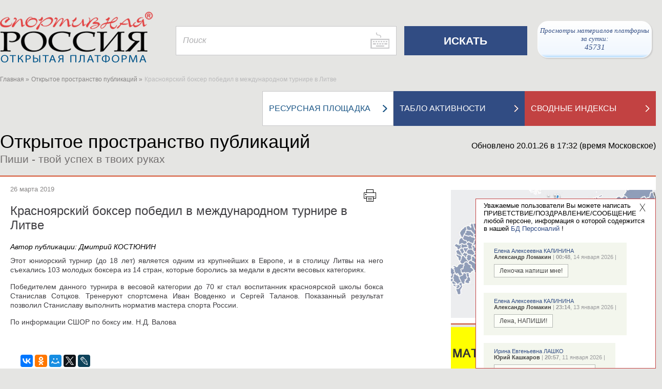

--- FILE ---
content_type: text/html; charset=utf-8
request_url: https://infosport.ru/news/26-03-2019-krasnoyarskii-bokser-pobedil-v-mejdunarodnom-turnire-v-litve
body_size: 58706
content:
<!DOCTYPE html>


<html lang="ru" xmlns="http://www.w3.org/1999/xhtml">

<head>
	<!-- 2078  -->
	<meta http-equiv="Content-Type" content="text/html;charset=utf-8">
	<meta name="viewport" content="width=device-width, initial-scale=1.0">
	<title>Красноярский боксер победил в международном турнире в Литве | Открытое пространство публикаций | Спортивная Россия</title>
	<meta property="og:title" content="Красноярский боксер победил в международном турнире в Литве | Открытое пространство публикаций | Спортивная Россия">
	<meta name="title" content="Красноярский боксер победил в международном турнире в Литве | Открытое пространство публикаций | Спортивная Россия">
	<meta name="Keywords" content="бокс, красноярский край, инфоспорт, Открытая платформа, спорт, отраслевой агрегатор, команда россии, сборная россии, спортивная россия, спортсмены, олимпийская команда россии, олимпийская сборная россии, новости спорта, российский спорт, спортивные организации, спортивные федерации, календарь соревнований, инфоспорт, спортивные объекты, Gogetlinks888">

	<link rel="shortcut icon" href="https://infosport.ru/favicon.png" type="image/png">
	<link rel="shortcut icon" href="https://infosport.ru/favicon120.png" type="image/png" sizes="120x120">

		<meta property="og:description" content="С 19 по 23 марта в Вильнюсе (Литва) проходил 14-й международный турнир по боксу памяти олимпийского чемпиона Дана Поздняка.">
		<meta name="description" content="С 19 по 23 марта в Вильнюсе (Литва) проходил 14-й международный турнир по боксу памяти олимпийского чемпиона Дана Поздняка.">

		<link rel="image_src" href="/content/images/logo.png" />
		<meta property="og:image" content="/content/images/logo.png">
	
	

	<link href="/content/kalypto.css" media="screen" rel="stylesheet" type="text/css" />
	<link href="/content/datepicker.css" media="screen" rel="stylesheet" type="text/css" />
    <link href="/content/main.css?v=769" media="screen,print" rel="stylesheet" type="text/css" />
	<link href="/content/jquery.mcustomscrollbar.css" media="screen" rel="stylesheet" type="text/css" />
	<link href="/content/selectik.css" media="screen" rel="stylesheet" type="text/css" />
	<link href="/content/users.css?v=769" media="screen" rel="stylesheet" type="text/css" />
	<link href="/content/temp.css?v=769" media="screen" rel="stylesheet" type="text/css" />

	<script src="/scripts/site/jquery.js" type="text/javascript"></script>
	<script src="/scripts/site/hammer.min.js" type="text/javascript"></script>
	<script src="/scripts/jquery.cookie.js" type="text/javascript"></script>
	<script src="/scripts/site/bootstrap-datepicker.js?v=769" type="text/javascript"></script>
	<script src="/scripts/site/bootstrap-datepicker.ru.js" type="text/javascript"></script>
	<script src="/scripts/site/jquery.nicescroll.min.js" type="text/javascript"></script>
	<script src="/scripts/site/jquery.mcustomscrollbar.concat.min.js" type="text/javascript"></script>
	<script src="/scripts/site/kalypto.js" type="text/javascript"></script>
	<script src="/scripts/site/jquery.imagemapster.js" type="text/javascript"></script>
	<script src="/scripts/jquery.infosport.selectik.js?v=769" type="text/javascript"></script>
	<script src="/scripts/site/masonry.pkgd.min.js?v=769" type="text/javascript"></script>
	<script src="/scripts/tools/swfobject.js" type="text/javascript"></script>
	<script src="/scripts/jquery.infosport.video.js?v=769" type="text/javascript"></script>
	<script src="/scripts/jquery.infosport.carousel.js?v=769" type="text/javascript"></script>
	<style type="text/css">
		.h1forsearch {
			display:none;
		}
	</style>

	
	<meta name="yandex-verification" content="60d64b6cf7f9fd57" />
<style type="text/css">
.region-popup .wrapper .popup-content.regions-content{max-height: 420px !important;}
.atlet-popup .atlet-content .description .links.rating, .atlet-popup .atlet-content .description .socials, .atlet-popup .atlet-content .description .links { margin-top: 7px; }
.org-popup .org-logo-big img{max-height: 200px;width: auto !important;}
.atlet-popup .heading .banner{border-bottom:1px solid #ddd;margin-bottom:5px;border-top:1px solid #ddd;padding-top:5px;}
.big-title a .white{line-height: 35px;}
.atlet-wrap .atlet-filter .year-from .input-wrap{width:235px;}
.atlet-results .results-list{padding-left:9px;}
#yandex_rtb_R-A-293416-1{float:left;width:100%;}
.book{background-size:34px;}
.person-page .col-10-10.second-menu{margin-top:-50px;}
.popup-user-photo .title{font-size: 20px;margin-bottom:20px;}
.popup-user-photo .date{font-size: 18px;color:#666;}
.yandex-organizations.org-block{text-align:center;}
.yandex-organizations.org-block #yandex_rtb_R-A-325092-2{display:inline-block;}
.for-block-info-sport-news-small .short-footing-link{font-weight:600;font-size:18px;}
.box-for-scoreboard.organizations-statistics.border-top{border-top:0;}
.page-content.page-static .ya-share2.ya-share2_inited{padding:0 25px;}
.page-content.page-static .ya-share2__item{background:none;padding:3px 0 3px 4px;margin-left:0;}
.regions.birthdays th:last-child, .regions.birthdays tr td:last-child{width:450px;}
.popup-content.atlet-content #yandex_rtb_R-A-295456-1{display: inline-block;}
.content-wrap .page-heading .page-title{position:relative;z-index:2;}
.message-right-top.popup{max-width:460px;}
.message-right-top .message{font-size:20px;font-family: Geneva, Arial, Helvetica, sans-serif;font-style:italic;}
.popup.message-right-top .close{width:30px;height:30px;background-size:12px;}
.message-right-top .message span{padding-top:10px;}
.yandex-reclame{margin-right:30px;}
div[data-moduleid='19155'] .short-footing-link{font-size:15px;}
.social-links.gplus{display:none;}
.popup-greeting-view .text{max-width: 280px;overflow: hidden;}
</style>

<script type="text/javascript">
		$(document).ready(function () {

$('.atlet-popup #SecondName').removeAttr('style');

$('#map a.close').attr('name','openmap');
if (window.location.hash == '#openmap')
{
        setTimeout(function () { $("#openMap").click(); }, 2000);
}

$('#moduleopenmap').click(function(){
        $("#openMap").click();
});

$('.second-menu a.bigWhiteWithRedTextLink').each(function () {
				if ($(this).attr('href') == '/about-project' && window.location.pathname != '/voting')
				{

					$(this).attr('href', '/about-project');
					$(this).find('h2').text('ЦЕЛИ ПРОЕКТА');

				}
			});

			if ($('#q1027').length) {
				$('#q1027').parent().parent().find('.input').addClass('half');
			}

ISPerson.ShowViewGreetingLast = 1;

/*
$.ajax({
	url: "/ajax/system?v=" + ISCommon.GetV(),
	data: { },
	success: function (d) {}
});
*/
	});

</script>


	
	<!-- cache -->

</head>
<body>
	<h1 class="h1forsearch">Красноярский боксер победил в международном турнире в Литве | Открытое пространство публикаций | Спортивная Россия</h1>
	<div class="map-bg"></div>
	<div id="container" class="container">
		<div class="header">
			
				<div class="header-wrap">
		<div class="col-header-1">
			<a href="/" class="logo"><img src="/content/images/logo1.png" alt="infosport.ru" title="infosport.ru" /></a>
		</div>
		<div class="col-header-2">
			<form id="search" method="get" action="/search">
				<div class="search">
					<input type="hidden" name="t" id="t">
					<input class="" type="text" name="q" placeholder="Поиск" id="q" />
				</div>
				<input class="submit-search" type="submit" value="ИСКАТЬ" />
			</form>
		</div>
		<div class="col-header-3">
			
			<a href="#openmap" id="openMap" style="display:none;"><img src="/content/images/small-map-new.png" alt="infosport.ru" title="infosport.ru" /></a>
			
            <a href="#" class="link-network" style="position:relative;right:10px;padding:10px 0 10px 0px;">
                Просмотры материалов платформы за сутки: <br/><span id="info-block-count"></span>
            </a>
		</div>
	</div>

			
			<div class="clear"></div>

					<div class="map col-lg-12" id="map" data-maxyear="57">
			<a href="#openmap" name="openmap"><h4>География участников Олимпийских игр</h4></a>
			<a href="#" class="close">X</a>
			<div class="help-head">
				<a href="#">Помощь</a>
				<div class="help-box">
					<div class="help">
						<p class="title">Как посмотреть на карте российских спортсменов-участников Олимпийских игр за определенный год?</p>
						<p>1. В справочнике "Выберите год Олимпийских игр" найдите нужную позицию. Например, "Спортсмены-участники Олимпийских игр Турин 2006".</p>
						<p>2. Нажмите мышкой на выбранную строку справочника. Она должна появиться в окне справочника.</p>
						<p>3. Результат выбора отобразится на карте: фотографии спортсменов-участников Олимпийских игр выбранного года и выделенные регионы РФ, в которых родились или проживают эти спортсмены.</p>
					</div>
					<div class="help">
						<p class="title">Как посмотреть на карте кто из российских спортсменов-участников Олимпийских игр родился или проживает в определенном регионе РФ?</p>
						<p>1. В справочнике "Выберите регион" найдите нужную позицию. Например, "Красноярский край".</p>
						<p>2. Нажмите мышкой на выбранную строку справочника. Она должна появиться в окне справочника.</p>
						<p>3. Результат выбора отобразится на карте: выбранный регион и фотографии спортсменов-участников Олимпийских игр, которые родились или проживают в этом регионе РФ.</p>
					</div>
				</div>
			</div>

			<div class="layers">


				<select id="tematic_layer" name="tematic_layer"><option selected="selected" value="0">Выберите год Олимпийских игр</option>
<option value="57">Спортсмены-участники Олимпийских игр Милан и Кортина-д’Ампеццо 2026</option>
<option value="53">Спортсмены-участники Олимпийских игр Токио 2020</option>
<option value="1">Спортсмены-участники Олимпийских игр Пхенчхан 2018</option>
<option value="2">Спортсмены-участники Олимпийских игр Рио-де-Жанейро 2016</option>
<option value="3">Спортсмены-участники Олимпийских игр Сочи 2014</option>
<option value="4">Спортсмены-участники Олимпийских игр Лондон 2012</option>
<option value="5">Спортсмены-участники Олимпийских игр Ванкувер 2010</option>
<option value="6">Спортсмены-участники Олимпийских игр Пекин 2008</option>
<option value="7">Спортсмены-участники Олимпийских игр Турин 2006</option>
<option value="8">Спортсмены-участники Олимпийских игр Афины 2004</option>
<option value="9">Спортсмены-участники Олимпийских игр Солт-Лейк-Сити 2002</option>
<option value="10">Спортсмены-участники Олимпийских игр Сидней 2000</option>
<option value="11">Спортсмены-участники Олимпийских игр Нагано 1998</option>
<option value="12">Спортсмены-участники Олимпийских игр Атланта 1996</option>
<option value="13">Спортсмены-участники Олимпийских игр Лиллехаммер 1994</option>
<option value="51">Спортсмены-участники Олимпийских игр Барселона 1992</option>
<option value="52">Спортсмены-участники Олимпийских игр Альбервиль 1992</option>
<option value="49">Спортсмены-участники Олимпийских игр Сеул 1988</option>
<option value="50">Спортсмены-участники Олимпийских игр Калгари 1988</option>
<option value="48">Спортсмены-участники Олимпийских игр Сараево 1984</option>
<option value="45">Спортсмены-участники Олимпийских игр Москва 1980</option>
<option value="46">Спортсмены-участники Олимпийских игр Лейк-Плэсид 1980</option>
<option value="43">Спортсмены-участники Олимпийских игр Монреаль 1976</option>
<option value="44">Спортсмены-участники Олимпийских игр Инсбрук 1976</option>
<option value="41">Спортсмены-участники Олимпийских игр Мюнхен 1972</option>
<option value="42">Спортсмены-участники Олимпийских игр Саппоро 1972</option>
<option value="39">Спортсмены-участники Олимпийских игр Мехико 1968</option>
<option value="40">Спортсмены-участники Олимпийских игр Гренобль 1968</option>
<option value="37">Спортсмены-участники Олимпийских игр Токио 1964</option>
<option value="38">Спортсмены-участники Олимпийских игр Инсбрук 1964</option>
<option value="35">Спортсмены-участники Олимпийских игр Рим 1960</option>
<option value="36">Спортсмены-участники Олимпийских игр Скво-Велли 1960</option>
<option value="33">Спортсмены-участники Олимпийских игр Мельбурн 1956</option>
<option value="34">Спортсмены-участники Олимпийских игр Кортина д’Ампеццо 1956</option>
<option value="31">Спортсмены-участники Олимпийских игр Хельсинки 1952</option>
<option value="19">Спортсмены-участники Олимпийских игр Стокгольм 1912</option>
<option value="18">Спортсмены-участники Олимпийских игр Лондон 1908</option>
</select>

				<select id="region" name="region"><option value="22">Алтайский край</option>
<option value="28">Амурская область</option>
<option value="29">Архангельская область</option>
<option value="30">Астраханская область</option>
<option value="31">Белгородская область</option>
<option value="32">Брянская область</option>
<option value="33">Владимирская область</option>
<option value="34">Волгоградская область</option>
<option value="35">Вологодская область</option>
<option value="36">Воронежская область</option>
<option value="1103">Донецкая народная республика</option>
<option value="79">Еврейская автономная область</option>
<option value="75">Забайкальский край</option>
<option value="1105">Запорожская область</option>
<option value="37">Ивановская область</option>
<option value="38">Иркутская область</option>
<option value="7">Кабардино-Балкарская Республика</option>
<option value="39">Калининградская область</option>
<option value="40">Калужская область</option>
<option value="41">Камчатский край</option>
<option value="9">Карачаево-Черкесская Республика</option>
<option value="42">Кемеровская область</option>
<option value="43">Кировская область</option>
<option value="44">Костромская область</option>
<option value="23">Краснодарский край</option>
<option value="24">Красноярский край</option>
<option value="45">Курганская область</option>
<option value="46">Курская область</option>
<option value="47">Ленинградская область</option>
<option value="48">Липецкая область</option>
<option value="1104">Луганская народная республика</option>
<option value="49">Магаданская область</option>
<option value="77">Москва</option>
<option value="50">Московская область</option>
<option value="51">Мурманская область</option>
<option value="83">Ненецкий автономный округ</option>
<option value="52">Нижегородская область</option>
<option value="53">Новгородская область</option>
<option value="54">Новосибирская область</option>
<option value="55">Омская область</option>
<option value="56">Оренбургская область</option>
<option value="57">Орловская область</option>
<option value="58">Пензенская область</option>
<option value="59">Пермский край</option>
<option value="25">Приморский край</option>
<option value="60">Псковская область</option>
<option value="1">Республика Адыгея</option>
<option value="2">Республика Алтай</option>
<option value="3">Республика Башкортостан</option>
<option value="4">Республика Бурятия</option>
<option value="5">Республика Дагестан</option>
<option value="6">Республика Ингушетия</option>
<option value="8">Республика Калмыкия (Хальмг- Тангч)</option>
<option value="10">Республика Карелия</option>
<option value="11">Республика Коми</option>
<option value="102">Республика Крым</option>
<option value="12">Республика Марий Эл</option>
<option value="13">Республика Мордовия</option>
<option value="14">Республика Саха (Якутия)</option>
<option value="15">Республика Северная Осетия - Алания</option>
<option value="16">Республика Татарстан</option>
<option value="17">Республика Тува (Тыва)</option>
<option value="19">Республика Хакасия</option>
<option value="61">Ростовская область</option>
<option value="62">Рязанская область</option>
<option value="63">Самарская область</option>
<option value="78">Санкт-Петербург</option>
<option value="64">Саратовская область</option>
<option value="65">Сахалинская область</option>
<option value="66">Свердловская область</option>
<option value="103">Севастополь</option>
<option value="67">Смоленская область</option>
<option value="26">Ставропольский край</option>
<option value="68">Тамбовская область</option>
<option value="69">Тверская область</option>
<option value="70">Томская область</option>
<option value="71">Тульская область</option>
<option value="72">Тюменская область</option>
<option value="18">Удмуртская Республика</option>
<option value="73">Ульяновская область</option>
<option value="27">Хабаровский край </option>
<option value="86">Ханты-Мансийский автономный округ</option>
<option value="1106">Херсонская область</option>
<option value="74">Челябинская область</option>
<option value="20">Чеченская Республика</option>
<option value="21">Чувашская Республика</option>
<option value="87">Чукотский автономный округ</option>
<option value="89">Ямало-Ненецкий автономный округ</option>
<option value="76">Ярославская область</option>
</select>

				<div id="help-view">

				</div>
			</div>

			<div class="map-area">
				<img src="/content/images/map.png" usemap="#imageMap" id="imageMap" alt="Карта России" />
				<map name="imageMap" id="mapWrap">
					<area data-key="39" data-centrexy="76,255" data-state="Kaliningrad" shape="poly" alt="region" coords="86,259,86,261,85,262,81,265,77,262,76,260,70,255,68,249,67,247,69,248,71,248,73,245,74,245,77,251,79,252,80,250,81,249,83,254,86,259" href="#" />
					<area data-key="67" data-centrexy="135,312" data-state="Smolensk" shape="poly" alt="region" coords="155,312,155,313,152,316,145,321,142,323,139,321,137,317,121,323,120,321,121,320,118,315,121,314,122,304,126,301,128,297,131,296,133,293,137,299,143,305,150,307,155,312" href="#" />
					<area data-key="40" data-centrexy="139,329" data-state="Kaluga" shape="poly" alt="region" coords="139,339,133,338,131,334,133,329,130,326,131,322,135,320,137,322,139,323,142,324,144,324,148,322,152,322,158,328,158,333,155,336,152,335,150,337,146,334,142,335,139,339" href="#" />
					<area data-key="71" data-centrexy="145,345" data-state="Tula" shape="poly" alt="region" coords="155,355,151,356,149,359,147,355,145,350,141,346,141,340,145,336,148,338,152,338,152,336,157,337,161,342,155,355" href="#" />
					<area data-key="62" data-centrexy="169,355" data-state="Ryazan" shape="poly" alt="region" coords="169,369,165,364,162,365,162,361,160,359,156,359,160,348,169,346,173,347,179,346,179,349,187,360,184,365,177,369,176,367,172,366,169,369" href="#" />
					<area data-key="13" data-centrexy="190,375" data-state="Mordoviya" shape="poly" alt="region" coords="195,380,192,381,189,382,189,377,186,373,181,373,178,370,187,364,191,365,194,366,194,372,196,377,201,377,206,374,210,379,209,379,209,383,208,385,200,384,195,380" href="#" />
					<area data-key="50" data-centrexy="167,340" data-state="Moscow" shape="poly" alt="region" coords="162,347,161,347,162,344,162,342,161,339,160,333,157,326,155,324,154,322,152,321,151,320,151,320,155,314,157,313,160,313,163,312,164,315,167,316,169,317,174,317,178,319,179,321,177,323,176,325,174,331,176,334,178,338,179,344,177,345,175,345,171,344,164,345,162,347" href="#" />
					<area data-key="33" data-centrexy="185,334" data-state="Vladimir" shape="poly" alt="region" coords="185,354,183,349,180,348,181,343,181,338,178,335,176,327,178,325,183,329,187,328,186,334,190,335,192,337,196,341,196,343,200,346,194,350,190,351,185,354" href="#" />
					<area data-key="52" data-centrexy="200,362" data-state="Nizhegorod" shape="poly" alt="region" coords="240,352,237,352,236,352,234,352,231,352,227,356,225,355,221,355,217,361,218,364,215,366,214,372,208,374,208,372,203,373,199,377,197,373,196,374,196,370,195,366,193,364,188,363,189,359,186,357,186,354,190,352,198,350,202,347,205,344,209,346,213,341,218,342,222,342,227,339,230,343,234,344,240,351,240,352" href="#" />
					<area data-key="21" data-centrexy="223,374" data-state="Chuvashiya" shape="poly" alt="region" coords="213,384,211,382,212,378,210,376,211,375,216,371,216,367,217,366,224,366,227,370,229,375,222,379,222,382,220,384,216,382,213,384" href="#" />
					<area data-key="12" data-centrexy="237,368" data-state="MariyEl" shape="poly" alt="region" coords="237,373,234,375,230,375,230,372,228,368,225,365,220,365,219,360,226,357,231,361,239,363,244,366,245,370,246,375,237,373" href="#" />
					<area data-key="16" data-centrexy="242,387" data-state="Tatarstan" shape="poly" alt="region" coords="232,377,235,376,239,376,243,376,245,378,250,389,252,391,259,392,261,392,262,394,261,396,263,398,264,401,261,403,259,403,256,404,255,407,254,410,251,413,249,415,249,413,248,410,242,403,240,400,238,401,233,400,231,396,224,391,222,387,221,386,223,385,223,383,226,378,232,376,232,377" href="#" />
					<area data-key="3" data-centrexy="266,431" data-state="Bashkortostan" shape="poly" alt="region" coords="296,431,295,435,293,438,290,437,287,438,284,442,282,447,279,451,277,453,277,457,273,461,269,461,267,458,261,459,260,456,261,454,259,450,261,448,262,445,258,443,256,444,256,439,255,434,251,426,251,415,255,411,256,412,257,405,266,403,266,400,265,397,269,396,273,394,276,399,280,399,282,401,284,403,285,406,288,406,293,411,300,413,299,416,298,419,299,422,293,422,291,424,288,422,287,417,282,417,280,420,280,427,283,430,287,431,296,431" href="#" />
					<area data-key="74" data-centrexy="295,444" data-state="Chelyabinsk" shape="poly" alt="region" coords="285,464,287,460,284,457,279,457,278,456,282,450,284,443,289,439,295,439,297,434,298,429,290,430,283,429,281,425,281,420,284,419,287,419,285,423,289,424,289,426,293,426,293,424,297,424,301,422,300,417,301,411,306,414,315,418,319,423,319,429,311,439,313,441,315,441,318,444,317,449,311,450,307,447,301,446,299,450,303,453,299,453,301,456,305,460,301,460,296,457,293,458,291,466,285,464" href="#" />
					<area data-key="45" data-centrexy="335,438" data-state="Kurgan" shape="poly" alt="region" coords="319,448,320,441,316,441,316,439,313,439,319,431,321,428,320,422,324,419,334,424,337,423,341,422,341,427,344,430,344,434,352,436,356,442,359,443,359,448,360,449,356,450,356,452,340,452,337,450,328,452,319,448" href="#" />
					<area data-key="72" data-centrexy="366,414" data-state="Tumen" shape="poly" alt="region" coords="351,434,346,434,346,430,343,428,343,424,345,420,344,416,347,411,355,411,357,407,357,403,362,403,366,400,372,400,374,399,375,399,377,396,381,396,383,392,389,395,394,397,398,401,400,406,404,413,411,417,415,418,413,421,410,423,406,421,401,422,397,421,390,418,391,413,387,413,382,419,382,425,380,426,380,429,382,430,385,429,387,435,383,437,379,440,379,444,376,446,375,450,373,454,368,450,362,448,360,442,355,439,351,434" href="#" />
					<area data-key="55" data-centrexy="390,451" data-state="Omsk" shape="poly" alt="region" coords="390,481,390,479,392,477,393,475,390,475,387,473,385,474,383,469,379,470,375,468,378,464,377,459,377,453,377,447,381,444,381,440,389,436,388,432,386,428,381,428,384,424,384,420,388,414,389,416,388,418,397,423,412,424,415,421,414,425,417,431,417,437,419,438,418,443,416,447,417,451,413,451,410,453,409,459,407,460,409,468,408,472,408,475,403,479,397,482,390,481" href="#" />
					<area data-key="54" data-centrexy="436,466" data-state="Novosibirsk" shape="poly" alt="region" coords="476,486,465,487,462,491,459,494,454,488,450,482,443,484,437,488,433,488,429,489,425,488,422,490,416,483,415,479,417,478,418,476,413,476,408,477,411,472,410,467,408,462,412,453,416,453,418,452,420,444,420,439,425,441,431,442,441,446,444,450,446,454,457,456,464,457,467,456,466,460,468,463,467,467,471,467,472,464,476,463,477,471,478,474,479,478,478,481,477,484,476,486" href="#" />
					<area data-key="64" data-centrexy="188,424" data-state="Saratov" shape="poly" alt="region" coords="188,444,186,442,186,435,181,426,177,424,176,420,171,420,174,416,173,411,164,404,161,403,161,395,166,392,172,390,176,395,181,396,184,401,196,404,196,407,202,409,208,410,207,413,208,416,214,423,216,431,214,434,207,436,201,435,195,437,192,443,190,444,188,444" href="#" />
					<area data-key="36" data-centrexy="143,385" data-state="Voronezh" shape="poly" alt="region" coords="133,385,132,383,134,381,132,378,137,369,140,369,145,374,145,376,149,380,151,380,155,388,157,392,160,393,160,396,159,398,156,395,147,395,144,399,141,404,134,405,128,401,127,402,126,395,131,390,133,385" href="#" />
					<area data-key="31" data-centrexy="124,374" data-state="Belgorod" shape="poly" alt="region" coords="124,394,119,388,119,379,112,376,112,371,108,370,108,368,113,363,115,364,118,364,119,366,125,370,133,372,131,376,132,377,130,379,132,380,131,387,126,392,125,394,124,394" href="#" />
					<area data-key="56" data-centrexy="270,470" data-state="Orenburg" shape="poly" alt="region" coords="292,480,288,485,281,485,278,481,272,482,268,476,265,470,258,470,255,465,245,467,242,465,240,462,239,459,236,459,233,447,227,445,227,441,225,439,223,440,219,438,217,433,220,432,226,430,231,425,233,425,238,420,244,415,244,411,248,413,246,414,249,419,252,430,255,444,256,446,259,445,261,447,257,450,259,453,258,458,263,461,266,460,269,463,272,463,277,458,282,458,286,460,283,463,283,467,285,468,285,472,288,474,290,477,292,479,292,480" href="#" />
					<area data-key="63" data-centrexy="227,413" data-state="Samara" shape="poly" alt="region" coords="207,413,211,410,210,407,210,403,214,403,214,401,226,406,230,404,232,402,235,403,239,404,240,402,244,410,242,411,242,415,241,416,236,420,232,423,228,425,224,430,221,430,218,431,215,422,212,418,207,413" href="#" />
					<area data-key="73" data-centrexy="217,395" data-state="Ulyanovsk" shape="poly" alt="region" coords="217,400,213,400,213,402,210,401,208,404,209,409,203,408,197,406,203,400,203,399,202,395,203,391,202,385,209,388,210,383,211,383,213,386,216,388,220,388,222,392,227,392,228,394,229,397,230,401,226,404,222,403,217,400" href="#" />
					<area data-key="58" data-centrexy="192,398" data-state="Penza" shape="poly" alt="region" coords="202,398,197,403,190,401,184,400,182,395,177,394,172,388,175,386,175,378,176,371,181,375,186,374,187,375,188,383,190,384,195,382,199,385,202,389,200,395,202,398" href="#" />
					<area data-key="68" data-centrexy="161,383" data-state="Tambov" shape="poly" alt="region" coords="161,393,161,391,158,391,157,388,153,381,155,380,155,372,157,368,161,366,163,367,165,366,167,368,169,370,173,368,175,369,174,377,174,385,167,389,161,393" href="#" />
					<area data-key="48" data-centrexy="146,365" data-state="Lipeck" shape="poly" alt="region" coords="146,375,146,373,141,368,137,368,138,368,136,367,139,364,142,362,142,360,145,357,147,359,150,360,152,358,155,356,155,358,155,360,160,361,160,364,154,369,154,377,150,379,146,375" href="#" />
					<area data-key="46" data-centrexy="125,359" data-state="Kursk" shape="poly" alt="region" coords="135,369,134,371,126,369,122,367,119,363,118,362,114,362,113,362,113,359,109,355,109,351,112,349,113,350,116,347,124,347,127,353,130,353,132,364,135,366,135,369" href="#" />
					<area data-key="57" data-centrexy="139,353" data-state="Orel" shape="poly" alt="region" coords="139,363,136,363,134,365,131,352,127,350,126,346,124,346,128,341,131,341,132,339,139,340,140,347,144,350,144,354,139,363" href="#" />
					<area data-key="32" data-centrexy="116,329" data-state="Bryansk" shape="poly" alt="region" coords="116,339,111,337,108,332,104,333,102,332,105,326,109,322,109,319,114,324,117,325,120,324,123,324,129,323,129,326,131,329,130,333,131,337,129,340,127,339,125,342,123,344,117,346,115,345,116,342,116,339" href="#" />
					<area data-key="102" data-centrexy="34,378" data-state="Krym" shape="poly" alt="" coords="64,418,61,418,59,417,57,417,52,417,48,415,49,412,49,412,48,409,48,407,46,405,44,405,41,405,39,403,37,402,36,398,35,396,33,397,32,397,28,398,25,396,23,397,21,397,18,394,16,393,17,390,15,386,15,384,17,383,23,383,23,383,28,380,30,378,29,376,27,371,28,369,29,367,28,366,27,366,25,365,24,363,24,360,28,359,36,361,42,365,46,366,50,367,53,370,54,371,53,374,54,377,55,379,53,381,51,383,52,386,53,389,52,390,49,393,48,396,48,401,49,402,50,402,51,402,57,404,58,405,60,407,62,408,63,410,65,413,65,416,64,418" href="#" />
					<area data-key="23" data-centrexy="91,439" data-state="Krasnodar" shape="poly" alt="region" coords="91,459,92,448,85,443,81,440,80,444,88,447,86,450,83,451,83,456,82,455,78,457,79,462,83,463,81,466,76,463,75,456,74,448,71,444,72,441,70,436,69,431,68,425,70,424,74,430,78,430,80,426,84,427,89,428,90,425,88,422,88,419,91,422,91,421,96,422,96,427,100,427,104,430,102,433,102,438,105,440,105,445,104,447,101,445,99,449,98,452,99,458,96,460,96,463,93,466,91,466,90,463,86,462,89,454,91,459" href="#" />
					<area data-key="9" data-centrexy="91,470" data-state="KarachaevoCherkes" shape="poly" alt="region" coords="91,480,90,480,82,468,86,464,88,464,90,467,97,467,100,469,97,471,98,477,94,477,91,480" href="#" />
					<area data-key="7" data-centrexy="101,484" data-state="KabardinoBalkar" shape="poly" alt="region" coords="111,484,111,485,109,487,108,490,96,490,92,481,94,479,98,478,102,480,111,484" href="#" />
					<area data-key="20" data-centrexy="122,498" data-state="Chechnya" shape="poly" alt="" coords="112,508,113,501,117,495,114,491,117,491,120,492,127,499,124,502,122,506,120,508,112,508" href="#" />
					<area data-key="6" data-centrexy="116,496" data-state="Ingushetiya" shape="poly" alt="" coords="116,496,112,502,111,504,109,503,108,502,106,501,108,500,110,498,110,494,109,493,110,492,113,492,116,495,116,496" href="#" />
					<area data-key="5" data-centrexy="118,517" data-state="Dagestan" shape="poly" alt="region" coords="118,537,116,534,116,527,114,523,110,516,110,511,120,510,123,509,125,502,131,498,125,495,122,490,124,484,130,483,137,488,137,491,134,497,137,503,129,514,130,530,130,535,123,535,120,537,118,537" href="#" />
					<area data-key="15" data-centrexy="104,495" data-state="SevernayaOsetiya" shape="poly" alt="region" coords="114,490,109,491,110,493,108,493,108,494,109,496,111,499,99,499,98,497,99,495,97,491,101,490,104,491,105,490,107,491,107,491,110,490,111,487,114,487,114,490" href="#" />
					<area data-key="26" data-centrexy="115,468" data-state="Stavropol" shape="poly" alt="region" coords="115,488,113,487,113,484,110,482,106,481,100,476,99,472,102,470,97,463,101,459,101,455,100,451,101,447,107,447,110,451,113,451,115,453,119,453,119,455,124,461,125,469,130,476,130,482,121,483,122,485,121,487,121,490,115,488" href="#" />
					<area data-key="8" data-centrexy="138,467" data-state="Kalmykiya" shape="poly" alt="region" coords="138,487,132,483,132,478,125,467,126,463,125,459,125,458,122,456,120,452,117,452,115,449,112,450,110,448,113,447,115,448,118,446,124,457,130,458,131,454,136,452,141,448,141,445,139,444,136,445,136,443,141,443,145,444,145,442,149,444,151,446,152,449,152,449,153,458,157,461,154,462,155,470,152,471,150,470,147,473,149,477,144,480,145,483,147,485,141,491,138,487" href="#" />
					<area data-key="30" data-centrexy="160,478" data-state="Astrahan" shape="poly" alt="region" coords="170,478,168,480,166,478,165,481,166,486,162,485,154,486,146,483,146,480,150,479,149,472,153,473,156,470,155,463,157,462,157,459,154,457,152,446,152,442,162,442,164,445,163,452,165,455,163,458,163,462,169,464,169,466,170,467,170,478" href="#" />
					<area data-key="61" data-centrexy="119,427" data-state="Rostov" shape="poly" alt="region" coords="119,447,119,444,116,444,116,446,114,446,109,446,107,445,107,441,104,438,106,430,102,427,103,426,97,425,97,422,103,422,103,419,96,417,97,415,98,413,106,414,109,416,113,419,118,415,118,410,122,411,122,407,127,407,129,403,134,406,140,405,143,411,139,417,139,425,134,425,129,427,128,429,131,433,130,435,130,439,137,447,138,446,139,447,138,449,137,451,132,452,129,455,129,457,126,456,124,454,122,450,119,447" href="#" />
					<area data-key="34" data-centrexy="148,423" data-state="Volgograd" shape="poly" alt="region" coords="148,443,147,439,144,442,139,441,135,442,131,438,132,432,130,429,133,426,140,427,140,418,144,414,144,409,142,405,147,397,155,397,159,401,159,403,163,406,166,408,173,413,172,416,170,420,176,422,176,426,179,426,183,432,181,435,174,438,172,441,170,445,166,446,163,441,155,441,148,443" href="#" />
					<area data-key="22" data-centrexy="445,503" data-state="AltayKray" shape="poly" alt="region" coords="445,523,440,521,436,527,434,527,423,492,425,490,428,491,439,489,446,484,450,484,454,490,453,491,457,495,461,495,465,489,467,489,470,487,475,488,479,485,485,490,489,496,492,498,491,501,493,504,492,509,489,511,491,517,484,519,476,522,469,525,468,528,472,532,469,533,463,529,460,528,446,530,445,523" href="#" />
					<area data-key="2" data-centrexy="496,535" data-state="AltayRepublic" shape="poly" alt="region" coords="496,555,493,555,490,551,490,546,485,550,482,550,482,548,475,547,475,542,472,539,469,536,471,534,473,530,469,527,483,520,492,517,491,510,498,511,501,512,504,514,499,519,500,526,508,526,509,531,515,537,512,539,513,545,509,549,503,549,499,553,497,554,496,555" href="#" />
					<area data-key="17" data-centrexy="561,522" data-state="Tyva" shape="poly" alt="region" coords="581,542,569,543,557,543,553,540,553,537,548,534,539,533,531,534,523,539,515,544,513,541,514,540,517,538,515,534,510,531,508,523,513,524,518,522,519,519,519,516,522,517,524,519,527,519,530,519,531,521,539,520,546,514,550,506,553,503,554,498,560,497,567,496,570,492,576,497,582,500,586,499,588,501,585,501,584,508,587,513,583,520,581,523,580,527,585,534,585,539,581,542" href="#" />
					<area data-key="4" data-centrexy="653,510" data-state="Buryatiya" shape="poly" alt="region" coords="623,530,619,524,615,518,589,512,586,508,587,502,591,499,594,495,595,495,598,500,604,502,609,506,614,506,623,515,627,515,629,519,632,517,635,515,635,512,643,508,645,500,651,493,657,489,657,486,662,481,662,477,658,477,663,473,664,469,662,465,662,458,661,453,659,448,656,449,655,454,656,459,652,453,655,446,653,444,650,442,650,439,656,437,657,432,665,432,667,428,673,428,678,430,684,430,686,427,689,425,689,425,695,415,696,415,696,417,694,418,694,424,698,428,700,433,703,438,707,438,712,441,712,444,704,452,700,462,700,462,696,464,698,469,702,472,702,476,696,481,689,485,687,491,682,495,682,499,676,499,671,503,664,506,665,510,663,514,667,517,668,517,662,525,659,526,653,523,648,523,644,523,640,525,631,530,623,530" href="#" />
					<area data-key="38" data-centrexy="614,466" data-state="Irkutsk" shape="poly" alt="region" coords="674,426,670,427,666,426,664,428,664,431,658,431,655,433,655,436,648,440,648,443,650,445,653,446,651,449,651,455,654,459,654,464,654,471,653,474,649,480,649,483,643,492,638,500,631,507,629,509,625,510,627,513,623,513,622,510,615,505,608,503,601,500,598,499,598,495,595,493,590,499,587,497,579,498,576,495,573,492,567,492,560,485,564,482,567,482,568,479,568,473,568,470,567,466,568,462,568,462,572,458,573,453,570,449,570,441,573,439,580,438,585,432,588,437,590,441,593,441,593,432,596,429,597,425,602,420,600,417,603,414,607,418,613,421,617,419,618,410,614,406,617,402,617,397,616,396,612,396,609,395,609,389,611,385,610,384,613,380,615,376,617,373,616,369,617,365,614,362,613,358,615,355,613,348,617,346,620,343,622,344,621,349,626,351,630,360,631,361,631,363,633,363,636,366,636,373,644,379,642,391,642,402,644,406,649,406,655,401,661,397,665,400,666,400,671,393,674,385,675,377,679,375,683,375,688,380,694,384,698,381,701,382,702,387,706,391,709,393,705,395,700,395,699,401,699,406,702,409,705,409,705,415,700,419,697,417,698,414,693,414,683,428,681,427,677,428,674,426" href="#" />
					<area data-key="75" data-centrexy="735,479" data-state="Zabaykal" shape="poly" alt="region" coords="665,529,664,525,668,521,670,517,664,514,667,510,666,505,671,505,675,501,683,500,686,493,690,488,693,486,701,478,702,479,703,476,703,472,698,467,699,464,702,462,706,452,714,445,714,442,710,437,703,436,696,422,695,419,701,420,707,414,706,411,707,409,701,407,701,396,706,396,711,395,715,403,722,407,721,410,723,412,728,414,727,417,728,419,732,419,735,415,739,420,742,419,745,423,745,427,749,431,747,431,750,437,754,442,749,447,744,456,745,460,751,459,753,464,750,476,750,484,754,492,749,498,744,504,738,504,732,501,725,505,713,504,709,510,701,521,684,531,674,532,667,530,665,529" href="#" />
					<area data-key="60" data-centrexy="135,274" data-state="Pskov" shape="poly" alt="region" coords="135,294,133,292,131,293,130,288,125,286,127,285,127,280,125,279,126,274,128,270,134,264,134,258,139,258,142,252,147,248,151,248,152,254,153,257,152,263,149,269,150,271,150,273,143,280,141,285,140,291,138,292,136,294,135,294" href="#" />
					<area data-key="69" data-centrexy="150,299" data-state="Tver" shape="poly" alt="region" coords="180,319,177,316,175,315,172,317,171,316,168,314,165,313,164,309,160,312,156,312,151,305,145,305,137,295,142,291,142,286,144,282,146,286,157,287,159,290,165,289,170,287,173,292,176,291,178,293,180,292,183,294,185,297,189,295,191,296,191,301,187,301,187,304,184,306,184,309,186,312,183,316,180,319" href="#" />
					<area data-key="37" data-centrexy="203,338" data-state="Ivanovo" shape="poly" alt="region" coords="193,338,193,334,187,333,188,330,187,326,197,328,200,330,204,330,206,327,210,333,209,335,212,338,215,340,212,340,210,344,207,344,207,343,205,342,202,344,197,341,193,338" href="#" />
					<area data-key="76" data-centrexy="197,314" data-state="Yaroslavl" shape="poly" alt="region" coords="187,324,184,327,181,325,180,322,187,315,188,311,185,309,189,304,196,302,199,305,203,304,206,315,208,315,205,319,202,320,195,325,187,324" href="#" />
					<area data-key="44" data-centrexy="219,329" data-state="Kostroma" shape="poly" alt="region" coords="239,339,235,343,230,342,227,337,222,340,218,340,215,337,211,335,213,335,207,330,207,325,203,328,197,326,200,324,202,321,206,321,208,319,211,316,215,314,219,316,222,314,222,317,230,323,235,327,242,331,247,329,250,326,248,339,239,339" href="#" />
					<area data-key="43" data-centrexy="246,357" data-state="Kirov" shape="poly" alt="region" coords="246,377,248,374,247,369,244,364,242,364,237,361,229,358,233,353,237,354,241,353,239,348,236,344,239,340,244,341,248,340,250,335,251,330,252,325,258,317,264,317,259,333,260,336,259,340,261,345,265,345,268,341,276,342,276,344,279,343,283,342,285,345,289,348,289,350,282,357,282,363,278,367,273,362,267,361,265,365,262,370,258,369,255,373,255,376,249,384,246,377" href="#" />
					<area data-key="18" data-centrexy="266,376" data-state="Udmurtiya" shape="poly" alt="region" coords="266,396,264,395,266,393,263,391,264,387,259,387,259,390,254,390,251,389,252,385,252,381,256,378,257,371,262,372,265,368,267,363,271,363,278,368,275,386,271,387,269,391,270,394,268,395,266,396,266,396" href="#" />
					<area data-key="59" data-centrexy="298,378" data-state="Perm" shape="poly" alt="region" coords="298,368,291,368,290,367,286,367,284,366,284,356,288,353,291,349,288,345,285,342,286,339,285,335,288,336,291,335,294,337,294,340,297,340,301,345,300,353,297,358,296,364,298,367,298,368" href="#" />
					<area data-key="59" data-centrexy="298,378" data-state="Perm" shape="poly" alt="region" coords="297,397,294,397,290,400,289,405,286,405,286,401,284,400,282,398,276,396,275,393,271,392,273,388,276,387,277,384,278,380,279,371,282,366,290,369,299,369,301,367,297,362,299,357,302,346,302,344,306,344,318,343,324,346,331,348,326,357,322,366,314,369,314,372,315,376,315,378,315,384,312,387,309,387,306,392,300,392,297,397" href="#" />
					<area data-key="66" data-centrexy="335,403" data-state="Sverdlovsk" shape="poly" alt="region" coords="335,423,325,417,320,420,315,417,310,416,305,412,298,412,294,410,290,405,292,401,294,399,298,399,301,394,302,393,307,394,308,389,310,389,313,388,316,386,315,380,317,377,315,371,318,369,322,368,329,357,334,345,341,353,347,361,346,367,346,369,347,378,347,388,354,392,355,401,354,410,346,410,342,415,343,421,339,420,335,423" href="#" />
					<area data-key="86" data-centrexy="395,365" data-state="Khantymansiysk" shape="poly" alt="region" coords="395,395,391,395,385,391,381,391,380,393,378,394,374,398,366,398,362,400,358,402,356,397,355,391,350,388,348,387,349,375,348,368,349,362,341,351,337,345,335,342,340,330,344,324,349,315,353,309,357,311,367,305,368,311,364,318,366,322,368,325,375,326,383,326,385,331,388,337,391,337,395,337,399,335,404,339,409,354,416,354,424,360,435,362,439,367,445,372,456,372,461,367,466,373,470,372,474,376,478,377,482,380,482,382,485,388,490,390,489,393,486,394,480,398,475,395,471,397,468,400,462,399,457,396,451,396,448,394,437,392,432,395,430,401,426,408,421,411,419,417,412,416,406,413,401,406,401,402,395,395" href="#" />
					<area data-key="70" data-centrexy="461,436" data-state="Tomsk" shape="poly" alt="region" coords="501,456,496,456,492,454,484,459,482,460,477,461,472,462,469,465,468,461,469,456,466,454,462,456,456,455,453,453,450,453,448,452,446,452,440,444,426,440,420,437,418,432,417,427,416,424,418,423,418,420,421,415,426,409,429,408,432,398,436,394,439,395,446,396,449,397,456,398,460,399,466,402,470,399,474,397,479,400,482,403,482,408,483,413,494,412,499,416,503,422,507,425,503,430,503,436,508,438,512,441,510,444,507,447,507,452,501,456" href="#" />
					<area data-key="42" data-centrexy="490,483" data-state="Kemerovo" shape="poly" alt="region" coords="506,513,504,510,495,509,494,508,494,503,492,501,494,497,490,496,486,489,480,484,479,480,480,474,478,467,477,465,477,462,484,461,487,457,492,456,496,458,496,456,503,457,506,455,507,455,509,462,511,468,505,473,507,479,505,483,506,488,512,488,511,493,507,499,510,508,506,513" href="#" />
					<area data-key="19" data-centrexy="518,502" data-state="Hakasiya" shape="poly" alt="region" coords="508,472,509,475,517,478,521,479,525,483,526,487,530,496,531,499,529,502,525,508,521,514,518,516,517,519,512,522,508,522,505,524,502,525,502,522,502,517,507,514,511,510,510,503,509,498,512,494,513,493,513,488,509,486,507,486,507,484,508,479,507,474,508,472" href="#" />
					<area data-key="53" data-centrexy="162,276" data-state="Novgorod" shape="poly" alt="region" coords="172,286,169,285,164,287,159,288,154,285,148,285,145,281,145,280,152,272,151,269,151,266,153,264,156,265,157,262,159,265,167,266,171,265,173,268,173,271,177,271,179,276,182,282,181,287,185,288,185,294,181,291,177,291,176,289,174,290,172,286" href="#" />
					<area data-key="47" data-centrexy="160,251" data-state="Leningrad" shape="poly" alt="region" coords="184,281,180,276,179,270,175,270,173,264,167,265,166,263,160,263,157,261,154,263,154,260,155,256,152,249,154,247,157,247,157,245,159,243,167,246,169,253,171,252,171,247,168,241,170,234,179,235,180,236,180,239,180,245,177,250,174,257,182,261,185,261,187,259,197,261,198,258,199,258,205,266,198,270,192,274,192,280,189,281,184,281" href="#" />
					<area data-key="10" data-centrexy="219,231" data-state="Kareliya" shape="poly" alt="region" coords="219,271,217,267,214,267,212,265,214,260,214,260,220,254,220,249,217,246,215,247,216,255,212,254,213,251,213,249,211,250,211,247,209,247,208,252,207,255,205,257,206,263,201,259,196,256,196,259,190,258,192,251,192,240,190,238,188,239,185,238,182,239,181,235,192,234,203,233,206,230,207,226,207,219,213,216,214,211,218,208,218,204,223,199,229,196,233,190,239,194,240,201,243,204,247,203,247,217,242,221,240,221,238,225,236,229,235,232,235,234,235,238,235,243,232,245,230,243,228,246,227,250,224,257,226,260,223,266,219,271" href="#" />
					<area data-key="51" data-centrexy="275,214" data-state="Murmansk" shape="poly" alt="region" coords="275,234,271,234,270,233,265,232,260,226,255,217,252,208,249,198,249,196,248,196,247,204,245,202,242,202,242,200,239,192,235,190,234,186,238,183,244,183,248,180,248,170,252,165,255,165,257,164,259,164,261,165,263,165,269,168,275,169,277,175,276,175,273,171,274,179,270,180,270,182,277,182,282,193,284,208,286,217,287,217,287,222,286,223,283,230,276,233,275,234" href="#" />
					<area data-key="35" data-centrexy="223,302" data-state="Vologda" shape="poly" alt="region" coords="223,312,220,312,220,314,214,313,209,314,206,309,205,304,201,302,199,304,195,300,192,300,192,294,186,295,186,293,187,291,186,287,183,287,183,284,184,283,190,283,194,280,194,275,202,269,208,271,211,268,215,268,218,272,215,281,221,288,221,292,225,292,226,296,230,296,237,300,238,304,245,304,250,310,254,307,254,312,258,315,250,325,245,328,239,329,235,326,227,319,223,312" href="#" />
					<area data-key="29" data-centrexy="246,280" data-state="Arkhangelsk" shape="poly" alt="region" coords="266,320,264,315,260,314,256,312,256,308,253,306,250,308,249,308,243,302,238,302,238,299,233,296,228,295,227,291,223,291,222,287,217,284,217,279,221,271,225,263,228,260,226,257,228,251,230,245,233,246,236,246,243,249,245,247,242,242,244,234,249,234,250,235,255,251,259,252,260,249,260,245,261,241,266,239,271,240,279,240,281,239,285,243,285,244,282,246,286,250,288,247,298,264,304,263,307,265,303,270,301,276,304,278,304,286,301,286,300,283,297,284,296,282,291,282,285,277,278,274,276,275,279,283,278,288,277,291,278,293,273,295,271,299,271,304,277,306,281,302,284,303,284,306,275,314,276,317,276,318,273,319,270,319,266,320" href="#" />
					<area data-key="11" data-centrexy="333,294" data-state="Komi" shape="poly" alt="region" coords="283,334,284,340,277,342,277,340,271,340,266,341,263,344,261,340,262,336,260,334,260,333,264,327,267,321,278,318,277,314,286,307,286,303,279,301,277,304,272,303,275,297,280,294,279,290,280,287,280,282,278,277,279,276,285,279,291,284,295,284,297,286,299,285,302,288,305,287,305,277,302,275,305,270,308,265,316,266,324,265,331,264,334,267,339,271,358,281,370,287,376,288,383,285,393,278,396,277,394,280,394,283,396,284,396,287,390,292,384,295,373,300,372,301,365,304,358,309,355,307,351,308,348,311,347,318,343,322,338,333,336,339,334,342,332,346,326,346,317,342,314,341,308,342,300,342,298,339,295,339,295,336,294,334,283,334" href="#" />
					<area data-key="49" data-centrexy="853,231" data-state="Magadan" shape="poly" alt="region" coords="853,271,850,267,843,266,839,269,837,267,838,261,833,255,826,251,819,256,817,252,814,247,807,238,806,236,806,231,809,227,813,224,812,221,809,220,814,216,814,213,819,213,822,209,823,204,825,202,823,198,819,194,819,187,815,184,817,181,814,177,821,172,821,169,825,169,825,165,827,162,826,158,830,160,834,161,839,158,843,158,849,154,852,154,858,149,861,150,861,155,862,156,866,156,873,165,878,165,881,168,883,172,885,171,888,173,890,172,890,173,889,177,892,186,893,193,891,192,889,190,887,190,886,192,882,188,879,183,878,183,878,188,874,189,870,199,870,202,871,206,875,218,878,232,882,234,884,231,888,228,885,235,882,244,876,254,876,250,874,246,867,251,859,256,859,261,862,264,853,271" href="#" />
					<area data-key="28" data-centrexy="828,451" data-state="Amur" shape="poly" alt="region" coords="848,451,845,460,833,460,826,463,820,465,797,443,784,435,782,434,780,433,770,436,757,440,749,432,751,431,750,428,747,427,746,422,744,417,740,418,738,415,734,414,731,417,729,417,730,414,725,411,723,407,725,407,729,403,735,403,744,403,751,402,756,405,766,403,771,402,776,399,780,396,784,395,788,393,791,390,796,384,802,382,806,378,811,378,812,380,808,393,809,395,809,398,807,402,810,405,813,405,815,403,819,407,823,407,830,401,831,396,835,394,837,391,840,391,845,401,844,403,836,403,834,407,838,410,838,412,835,419,832,424,831,428,833,428,831,432,831,438,834,440,836,440,836,442,840,442,844,446,848,451" href="#" />
					<area data-key="79" data-centrexy="859,455" data-state="Evrey" shape="poly" alt="region" coords="879,445,875,444,870,455,865,464,860,468,854,470,850,465,847,459,848,454,850,450,853,450,853,449,854,445,857,446,860,444,872,446,875,441,879,441,879,445" href="#" />
					<area data-key="25" data-centrexy="900,501" data-state="Primorskiy" shape="poly" alt="region" coords="890,531,889,528,892,525,887,512,878,503,880,492,893,491,893,491,893,487,891,488,890,480,887,471,887,467,890,467,890,464,889,461,891,456,901,455,905,453,907,448,905,445,909,441,909,434,904,434,900,432,904,426,908,427,910,430,911,433,914,435,917,443,918,450,918,459,919,470,919,481,919,492,916,506,911,514,907,516,902,517,900,514,897,515,895,518,895,526,891,528,891,531,890,531" href="#" />
					<area data-key="1" data-centrexy="87,451" data-state="Adygeya" shape="poly" alt="region" coords="82,441,84,444,91,446,93,452,92,454,92,457,90,453,86,458,82,462,79,461,79,456,82,457,84,455,84,452,89,449,88,446,81,445,80,441,82,441" href="#" />
					<area data-key="83" data-centrexy="359,265" data-state="NE" shape="poly" alt="region" coords="399,265,399,265,398,264,398,264,399,265" href="#" />
					<area data-key="83" data-centrexy="359,265" data-state="NE" shape="poly" alt="region" coords="306,263,305,264,305,263,306,263" href="#" />
					<area data-key="83" data-centrexy="359,265" data-state="NE" shape="poly" alt="region" coords="294,256,293,255,294,255,294,256" href="#" />
					<area data-key="83" data-centrexy="359,265" data-state="NE" shape="poly" alt="region" coords="449,87,450,88,449,89,448,88,449,87" href="#" />
					<area data-key="83" data-centrexy="359,265" data-state="NE" shape="poly" alt="region" coords="458,94,457,95,456,93,457,92,458,94" href="#" />
					<area data-key="83" data-centrexy="359,265" data-state="NE" shape="poly" alt="region" coords="431,109,432,106,434,104,434,107,431,109" href="#" />
					<area data-key="83" data-centrexy="359,265" data-state="NE" shape="poly" alt="region" coords="425,100,428,99,428,100,427,102,425,104,425,100" href="#" />
					<area data-key="83" data-centrexy="359,265" data-state="NE" shape="poly" alt="region" coords="357,213,360,215,359,219,357,216,357,213" href="#" />
					<area data-key="83" data-centrexy="359,265" data-state="NE" shape="poly" alt="region" coords="438,91,445,90,445,91,445,92,442,93,440,94,439,93,438,91" href="#" />
					<area data-key="83" data-centrexy="359,265" data-state="NE" shape="poly" alt="region" coords="438,105,440,107,436,110,435,108,438,105" href="#" />
					<area data-key="83" data-centrexy="359,265" data-state="NE" shape="poly" alt="region" coords="451,107,451,104,456,104,456,103,457,102,458,102,458,105,456,107,455,107,451,107" href="#" />
					<area data-key="83" data-centrexy="359,265" data-state="NE" shape="poly" alt="region" coords="435,93,440,96,440,101,437,100,435,97,435,95,434,93,435,93" href="#" />
					<area data-key="83" data-centrexy="359,265" data-state="NE" shape="poly" alt="region" coords="444,102,446,103,449,104,448,109,445,109,443,108,442,106,444,102" href="#" />
					<area data-key="83" data-centrexy="359,265" data-state="NE" shape="poly" alt="region" coords="375,237,378,233,380,235,382,240,382,243,377,241,375,237" href="#" />
					<area data-key="83" data-centrexy="359,265" data-state="NE" shape="poly" alt="region" coords="420,93,424,89,425,90,425,92,424,95,418,96,416,96,413,97,413,93,417,93,420,93" href="#" />
					<area data-key="83" data-centrexy="359,265" data-state="NE" shape="poly" alt="region" coords="331,226,333,229,335,231,336,232,336,234,325,235,326,229,331,226" href="#" />
					<area data-key="83" data-centrexy="359,265" data-state="NE" shape="poly" alt="region" coords="385,200,380,205,374,210,373,212,372,218,373,224,374,232,363,227,361,223,362,219,363,216,361,213,360,212,357,208,359,204,360,202,362,203,364,204,366,200,369,200,368,197,369,195,372,196,374,194,376,192,381,195,385,200" href="#" />
					<area data-key="83" data-centrexy="359,265" data-state="NE" shape="poly" alt="region" coords="395,179,395,177,397,176,396,175,396,173,397,173,400,174,401,173,402,173,404,173,405,171,408,169,413,168,419,167,421,167,422,168,427,170,432,168,434,168,438,167,442,164,446,166,447,171,443,175,438,178,431,179,418,180,413,182,412,182,411,184,410,185,402,187,402,186,400,189,397,191,395,190,396,192,395,194,393,193,393,193,393,192,392,192,393,193,392,195,390,194,390,199,387,199,384,198,383,194,380,192,382,191,384,191,382,189,380,187,381,185,384,184,389,186,389,183,391,182,393,179,395,179,395,179,395,179,396,180,395,179" href="#" />
					<area data-key="83" data-centrexy="359,265" data-state="NE" shape="poly" alt="region" coords="413,86,414,87,420,87,420,91,417,89,413,90,412,86,413,86" href="#" />
					<area data-key="83" data-centrexy="359,265" data-state="NE" shape="poly" alt="region" coords="289,245,292,244,295,241,294,238,293,234,296,232,303,226,303,220,307,224,312,227,312,230,313,233,311,238,307,237,302,237,299,240,300,242,300,244,301,249,304,252,305,252,310,248,316,245,337,245,339,248,341,245,351,245,349,247,345,250,341,251,345,254,346,254,347,256,349,256,351,255,354,254,357,255,361,257,372,256,372,260,369,262,368,265,370,267,372,264,373,262,376,262,379,262,379,257,378,252,379,250,384,250,395,258,398,260,398,264,396,266,395,269,398,274,393,276,387,280,379,286,378,286,367,284,348,275,338,270,335,267,333,264,331,263,327,262,317,264,309,264,306,263,306,262,305,263,303,262,302,263,299,264,298,263,297,262,298,261,296,261,297,260,296,259,295,259,296,258,295,257,294,256,295,256,294,255,290,252,289,248,289,245" href="#" />
					<area data-key="89" data-centrexy="442,280" data-state="JAMNE" shape="poly" alt="region" coords="442,210,443,216,436,216,435,214,438,210,442,210" href="#" />
					<area data-key="89" data-centrexy="442,280" data-state="JAMNE" shape="poly" alt="region" coords="486,379,481,379,477,376,473,376,472,372,466,372,463,367,460,367,455,372,444,371,441,369,435,362,431,361,424,360,420,358,416,354,409,354,406,344,406,344,406,339,400,335,394,336,389,337,385,331,383,326,371,326,368,323,365,321,365,316,367,314,368,311,368,303,371,302,386,295,392,292,397,286,397,285,395,284,395,278,398,275,396,270,396,265,399,263,402,268,410,281,411,281,414,278,412,267,409,265,407,262,415,250,413,244,415,241,421,240,426,234,429,226,434,222,440,225,446,230,445,237,440,241,438,247,441,254,439,258,434,269,433,280,437,289,435,291,432,294,429,298,425,303,420,311,415,311,411,304,406,304,410,307,410,310,415,311,418,313,421,314,423,311,429,310,433,305,436,301,439,298,438,295,439,286,442,283,445,283,452,287,454,291,453,294,452,296,453,296,456,294,455,287,450,281,445,281,442,282,439,281,439,270,444,261,442,253,444,245,447,241,452,240,453,233,455,228,457,229,457,237,453,245,453,250,459,255,463,258,465,261,464,255,460,252,455,246,458,242,462,244,466,246,465,243,465,240,466,240,468,239,469,243,475,245,475,250,470,253,472,256,474,258,474,259,475,261,471,269,466,273,466,278,471,282,477,284,481,288,479,302,475,303,477,314,480,316,480,325,484,332,486,334,486,338,485,343,489,345,492,346,493,348,494,349,494,356,488,361,489,364,490,365,490,372,487,375,486,379" href="#" />
					<area data-key="24" data-centrexy="517,251" data-state="KRASNOYARSK" shape="poly" alt="region" coords="517,111,518,114,517,115,516,113,517,111" href="#" />
					<area data-key="24" data-centrexy="517,251" data-state="KRASNOYARSK" shape="poly" alt="region" coords="473,233,472,234,470,232,472,230,473,233" href="#" />
					<area data-key="24" data-centrexy="517,251" data-state="KRASNOYARSK" shape="poly" alt="region" coords="524,131,524,132,523,136,520,134,519,132,521,130,524,131,524,131" href="#" />
					<area data-key="24" data-centrexy="517,251" data-state="KRASNOYARSK" shape="poly" alt="region" coords="596,212,596,214,594,215,591,213,590,211,594,209,596,212" href="#" />
					<area data-key="24" data-centrexy="517,251" data-state="KRASNOYARSK" shape="poly" alt="region" coords="550,140,550,142,549,145,551,144,551,143,555,143,558,149,554,154,546,159,544,159,544,158,547,140,547,140,549,138,550,140" href="#" />
					<area data-key="24" data-centrexy="517,251" data-state="KRASNOYARSK" shape="poly" alt="region" coords="541,137,542,143,541,147,537,148,529,144,525,138,525,137,529,131,535,128,536,130,535,132,536,134,537,133,538,131,539,130,541,132,541,137,541,137" href="#" />
					<area data-key="24" data-centrexy="517,251" data-state="KRASNOYARSK" shape="poly" alt="region" coords="529,111,533,116,533,120,533,124,533,127,524,131,524,131,520,127,520,124,523,121,522,118,524,115,528,111,529,111" href="#" />
					<area data-key="24" data-centrexy="517,251" data-state="KRASNOYARSK" shape="poly" alt="region" coords="539,520,532,520,530,518,525,518,525,518,522,516,524,511,529,508,531,502,533,500,529,493,527,485,524,479,519,476,514,477,510,474,509,470,511,469,513,467,508,459,508,447,513,442,512,438,504,435,504,431,507,426,508,422,503,420,501,415,498,415,496,412,485,412,483,411,483,407,482,402,481,397,487,395,491,391,490,388,487,388,484,385,483,381,486,379,487,374,490,370,490,366,488,363,491,358,494,354,494,349,493,346,487,345,485,343,487,340,486,333,481,330,480,324,480,316,477,314,475,303,481,297,480,295,482,292,481,288,478,284,472,283,466,277,466,273,474,268,475,260,470,253,475,249,474,244,469,243,469,238,481,250,485,249,486,250,483,257,481,264,483,262,485,261,485,265,484,267,483,270,483,273,487,270,487,263,485,258,488,253,486,250,486,248,483,245,481,243,478,241,478,232,476,226,484,222,497,222,501,221,506,223,502,212,512,200,526,194,525,189,537,185,539,186,539,190,543,186,546,186,543,182,551,181,552,179,550,174,554,167,559,161,566,165,562,169,571,169,572,171,570,176,570,177,573,177,576,171,585,171,590,174,596,181,598,184,594,202,588,211,580,223,580,226,582,226,587,222,592,217,594,216,595,216,595,219,597,220,598,222,602,229,608,235,608,240,613,245,610,247,607,250,603,259,603,263,604,266,597,269,591,274,596,283,600,293,601,303,596,310,599,310,601,312,601,314,605,323,607,327,604,333,604,341,606,342,619,343,614,346,611,350,613,354,611,359,615,365,614,369,615,374,613,379,608,384,609,387,608,390,608,394,610,398,616,398,616,402,613,404,613,408,617,410,614,419,609,417,605,413,602,413,599,416,600,421,595,426,595,428,593,430,591,433,591,437,592,440,588,436,585,432,582,434,580,437,579,437,572,437,571,439,569,442,568,446,570,451,572,455,571,457,570,458,565,466,566,468,567,471,565,474,566,481,562,481,560,483,559,486,566,493,566,495,558,496,552,500,552,503,549,504,543,516,539,518,539,520" href="#" />
					<area data-key="14" data-centrexy="692,248" data-state="YAKUTIYA" shape="poly" alt="region" coords="692,148,693,151,693,152,691,151,692,148" href="#" />
					<area data-key="14" data-centrexy="692,248" data-state="YAKUTIYA" shape="poly" alt="region" coords="668,146,666,148,664,145,665,144,668,146" href="#" />
					<area data-key="14" data-centrexy="692,248" data-state="YAKUTIYA" shape="poly" alt="region" coords="697,159,696,155,697,151,700,149,706,149,708,152,706,155,702,156,697,159,697,159" href="#" />
					<area data-key="14" data-centrexy="692,248" data-state="YAKUTIYA" shape="poly" alt="region" coords="667,136,671,132,674,133,677,133,676,130,676,127,679,126,683,124,689,124,692,128,691,132,687,132,685,131,683,129,684,132,689,134,692,135,690,137,683,147,681,149,671,145,667,136" href="#" />
					<area data-key="14" data-centrexy="692,248" data-state="YAKUTIYA" shape="poly" alt="region" coords="710,113,710,118,708,121,698,125,695,123,694,121,696,120,698,119,699,117,704,116,708,113,710,113" href="#" />
					<area data-key="14" data-centrexy="692,248" data-state="YAKUTIYA" shape="poly" alt="region" coords="621,348,624,346,622,342,619,341,617,342,615,341,606,340,606,331,608,330,606,322,602,318,603,312,598,309,602,305,600,289,593,275,600,268,603,268,605,267,604,261,608,252,611,248,614,245,614,242,610,239,609,233,604,228,599,221,596,217,598,210,601,210,604,208,605,210,610,208,615,206,624,204,626,209,629,210,645,205,645,200,641,196,642,192,648,192,655,191,656,188,662,188,665,190,668,197,673,198,674,205,680,210,688,212,690,208,688,203,687,196,691,198,695,197,699,189,710,190,706,183,713,183,715,181,715,180,710,178,709,172,707,173,704,175,704,171,707,168,707,164,705,162,715,158,724,152,723,155,721,158,727,155,728,162,730,162,730,161,729,153,731,147,736,145,741,146,740,150,741,150,746,148,749,146,753,147,758,147,762,143,763,141,764,131,771,123,779,121,786,125,789,127,792,125,795,125,799,127,806,131,805,129,799,120,800,119,808,122,812,127,810,131,809,136,805,141,805,148,809,149,809,152,813,154,819,153,826,161,824,168,821,168,819,172,814,175,813,179,816,182,814,183,814,185,819,190,819,196,824,201,820,212,814,211,814,213,809,218,809,221,813,225,807,228,805,234,807,241,808,243,811,246,814,249,816,250,817,254,818,258,820,258,820,262,814,262,809,269,803,268,796,270,796,277,799,283,799,287,797,291,797,297,802,303,807,310,805,310,805,315,803,320,796,322,796,326,790,331,786,336,785,343,787,350,785,352,784,355,790,357,789,364,793,367,797,370,797,382,788,390,784,393,780,394,771,401,766,402,761,403,758,404,755,403,755,402,747,401,740,402,728,402,723,406,718,404,715,400,713,397,708,390,704,388,703,383,699,379,697,379,695,382,691,382,689,378,686,374,676,374,673,382,672,389,665,399,662,395,655,398,651,404,647,405,644,404,644,391,645,377,638,372,637,364,634,362,632,359,631,357,628,351,621,348" href="#" />
					<area data-key="27" data-centrexy="876,399" data-state="HABAROVSK" shape="poly" alt="region" coords="846,359,849,365,843,365,846,359" href="#" />
					<area data-key="27" data-centrexy="876,399" data-state="HABAROVSK" shape="poly" alt="region" coords="785,356,785,353,788,350,787,347,786,344,786,338,790,333,796,329,797,322,801,322,805,320,806,312,808,310,803,304,798,299,798,292,800,286,798,279,796,271,798,270,808,271,811,268,814,264,820,264,821,262,821,257,824,253,829,253,836,258,838,263,837,269,840,270,843,268,851,269,853,273,851,276,852,280,846,281,840,288,837,291,834,295,833,300,834,308,835,314,835,320,834,327,833,331,834,338,835,345,834,349,831,364,830,369,830,374,832,375,842,369,846,373,848,378,849,371,854,377,858,373,857,368,856,362,859,360,864,357,868,358,880,360,881,361,879,366,885,368,889,372,894,384,899,393,907,403,914,413,914,415,915,416,915,421,914,422,914,433,911,434,911,431,905,427,901,430,902,430,898,433,903,436,908,436,908,443,906,444,905,443,905,447,906,452,899,456,891,456,888,461,889,466,887,468,885,468,884,463,884,452,881,451,878,447,879,443,874,443,872,448,867,447,860,446,853,447,853,450,851,452,846,450,844,446,842,443,837,443,836,440,832,439,832,434,833,430,832,425,836,419,836,416,839,411,835,408,836,405,840,405,842,405,844,405,845,404,845,400,839,391,833,396,831,398,830,400,827,404,823,407,818,407,816,404,808,405,810,397,809,393,811,391,813,381,810,378,807,378,802,383,798,383,797,369,790,366,791,362,791,357,785,356" href="#" />

					<area data-key="65" data-centrexy="942,419" data-state="SAHALIN" shape="poly" alt="region" coords="998,345,999,346,998,347,997,346,998,345" href="#" />
					<area data-key="65" data-centrexy="942,419" data-state="SAHALIN" shape="poly" alt="region" coords="998,338,999,338,997,340,996,338,998,338" href="#" />
					<area data-key="65" data-centrexy="942,419" data-state="SAHALIN" shape="poly" alt="region" coords="995,333,997,335,996,336,994,334,995,333" href="#" />
					<area data-key="65" data-centrexy="942,419" data-state="SAHALIN" shape="poly" alt="region" coords="979,294,980,296,978,297,977,296,979,294" href="#" />
					<area data-key="65" data-centrexy="942,419" data-state="SAHALIN" shape="poly" alt="region" coords="998,419,997,418,998,417,999,415,1000,415,1000,417,998,419" href="#" />
					<area data-key="65" data-centrexy="942,419" data-state="SAHALIN" shape="poly" alt="region" coords="991,323,991,322,993,321,993,324,991,325,991,323" href="#" />
					<area data-key="65" data-centrexy="942,419" data-state="SAHALIN" shape="poly" alt="region" coords="992,313,991,315,988,315,987,311,988,310,989,310,992,313" href="#" />
					<area data-key="65" data-centrexy="942,419" data-state="SAHALIN" shape="poly" alt="region" coords="1000,376,999,381,998,382,998,381,996,371,998,369,1000,371,1000,376" href="#" />
					<area data-key="65" data-centrexy="942,419" data-state="SAHALIN" shape="poly" alt="region" coords="993,413,992,419,993,427,993,428,991,428,989,424,988,420,991,413,993,412,993,413" href="#" />
					<area data-key="65" data-centrexy="942,419" data-state="SAHALIN" shape="poly" alt="region" coords="991,399,991,396,991,394,993,393,994,389,996,388,997,390,996,396,995,402,995,405,995,409,994,411,993,409,993,408,992,406,991,404,991,399" href="#" />
					<area data-key="65" data-centrexy="942,419" data-state="SAHALIN" shape="poly" alt="region" coords="1001,356,1000,356,997,350,998,349,999,350,1001,351,1001,356" href="#" />
					<area data-key="65" data-centrexy="942,419" data-state="SAHALIN" shape="poly" alt="region" coords="875,343,876,342,880,342,882,344,883,345,882,346,877,345,875,345,875,343" href="#" />
					<area data-key="65" data-centrexy="942,419" data-state="SAHALIN" shape="poly" alt="region" coords="984,289,985,291,986,292,984,294,985,294,986,295,986,298,987,300,987,301,986,305,984,305,982,303,982,301,982,296,982,295,983,292,982,289,984,289" href="#" />
					<area data-key="65" data-centrexy="942,419" data-state="SAHALIN" shape="poly" alt="region" coords="947,429,945,427,943,426,935,415,926,405,925,404,921,402,919,397,903,377,899,374,894,373,891,370,888,365,883,358,880,356,881,353,884,352,884,349,883,347,883,346,885,346,892,351,899,358,906,366,915,372,929,378,934,382,940,385,941,386,940,387,933,386,931,385,928,385,927,389,929,397,935,406,942,410,951,412,957,417,957,418,956,418,953,417,946,418,945,421,949,429,947,429" href="#" />

					<area data-key="41" data-centrexy="938,255" data-state="KAMCHATKA" shape="poly" alt="region" coords="928,255,924,253,920,246,918,238,912,234,913,226,911,212,903,190,902,188,901,175,896,168,891,164,887,160,887,155,888,151,883,155,881,161,886,165,890,169,890,171,887,171,887,169,885,170,882,164,874,163,874,160,869,155,863,154,863,148,858,148,858,143,861,141,862,138,867,134,871,129,879,125,885,121,887,124,889,130,894,129,903,126,907,124,908,123,910,112,911,105,913,104,915,105,919,103,924,122,932,140,923,141,920,144,918,148,917,153,923,163,921,164,915,159,915,167,918,171,912,174,914,180,922,191,931,202,933,202,933,201,932,198,933,194,937,194,938,200,942,203,948,203,954,205,955,208,953,210,949,208,956,219,966,224,966,227,966,228,962,231,965,243,970,246,976,249,972,250,970,254,970,259,978,264,982,275,983,287,967,280,954,273,943,268,928,257,928,255" href="#" />
					<area data-key="41" data-centrexy="938,255" data-state="KAMCHATKA" shape="poly" alt="region" coords="986,185,988,185,986,187,984,186,986,185" href="#" />
					<area data-key="41" data-centrexy="938,255" data-state="KAMCHATKA" shape="poly" alt="region" coords="976,194,973,193,976,192,978,192,979,193,978,194,976,194" href="#" />
					<area data-key="41" data-centrexy="938,255" data-state="KAMCHATKA" shape="poly" alt="region" coords="927,184,926,186,924,184,923,180,925,179,927,181,927,184" href="#" />

					<area data-key="87" data-centrexy="843,91" data-state="CHUKOTKA" shape="poly" alt="region" coords="813,41,806,38,807,29,813,22,813,41" href="#" />
					<area data-key="87" data-centrexy="843,91" data-state="CHUKOTKA" shape="poly" alt="region" coords="887,0,889,0,893,4,894,8,892,15,897,14,901,17,904,19,909,18,908,23,907,26,900,29,899,34,894,35,888,35,887,36,887,45,884,47,876,47,875,51,879,53,888,55,890,57,892,68,888,72,884,76,885,79,889,79,896,70,907,69,917,69,921,72,922,77,915,84,918,102,915,103,912,102,911,103,909,111,907,119,906,124,902,125,898,125,891,129,889,124,886,119,879,123,871,128,864,135,861,137,861,140,857,141,856,146,856,151,848,153,839,157,834,160,828,156,825,157,822,152,811,152,810,151,810,147,806,145,811,137,811,132,813,129,814,127,812,122,808,119,802,118,798,115,803,108,809,101,808,92,813,94,817,94,819,92,826,92,825,89,826,88,822,83,815,83,811,82,813,76,823,58,827,52,842,39,860,25,864,23,869,23,873,25,880,25,881,20,877,18,872,19,872,18,872,14,874,9,878,6,882,4,887,0" href="#" />
				</map>
				<a class="moscow-star" href="/regions/77" data-key="77"></a>
				<a class="city-dot sevastopol" href="/regions/103" data-key="103"></a>
				<a class="city-dot piter" href="/regions/78" data-key="78"></a>
			</div>

			<div class="theme-help">
				
				<div class="help">
					<p class="title">1 клик – фиксировать Регион на карте</p>
				</div>
			
				<div class="asterisk-legend">
					<img src="/content/images/asterisk-red.png">
					<span><b> - не допущен международной федерацией</b></span>
				</div>
			</div>

			<div class="slider">
				<div class="count"><span></span></div>
				<div style="clear:both;"></div>
				<a class="cursor left" href="#"></a>
				<div class="slider-wrap">
					<div class="slider-wrap-autowidth">
					</div>
				</div>
				<a class="cursor right" href="#"></a>

			</div>

			<div id="canvasLayer">
				<canvas id="canvasLine" style="width: 1901px; height: 755px;">unsupported browser</canvas>
				<div class="message"></div>
			</div>

			<a class="big-slide" href="#">
				<div class="image">
				</div>
				<div class="description">
				</div>
			</a>

		</div>


				<div class="clear between-head-and-content"></div>

		</div>
		<div class="clear"></div>
		<div class="content">

			



<script type="text/javascript">
	ISNewsItem = {
		V:0,
		Init: function () {
			$('body').addClass('body-news');
			$.ajax({
				url: "/ajax/addhitsfornews?id=59106",
				data: {},
				success: function (d) {

				}
			});

			$('.news-page #RegionId, .news-page #CategoryId, .news-page #SportId, .news-page #AuthorId, .news-page #SourceId').selectik({
				width: $('.news-page .form-filter').width() - 20/*380*/,
				heightContainer: 400,
				customScroll: 0,
				speedAnimation: 100,
				smartPosition: true,
				isfilter: true
			}).change(function () {
				if ($(this).attr('id') == 'RegionId')
					document.location = '/news?regionid=' + $('.news-page #RegionId').val();

				else if ($(this).attr('id') == 'CategoryId')
					document.location = '/news?categoryid=' + $('.news-page #CategoryId').val();

				else if ($(this).attr('id') == 'SportId')
					document.location = '/news?sportid=' + $('.news-page #SportId').val();

				else if ($(this).attr('id') == 'AuthorId')
					document.location = '/news?authorid=' + $('.news-page #AuthorId').val();

				else if ($(this).attr('id') == 'SourceId')
					document.location = '/news?sourceid=' + $('.news-page #SourceId').val();
			});

			$(".photo-arrows").click(function () {
				$(".atlet-popup-bg").show();
				$(".atlet-popup-bg").css({ top: 0, height: $(document).outerHeight() });
				var imgLoad = $("<img />");
				imgLoad.attr("src", $(this).attr('href'));
				imgLoad.attr("width", "800");
				imgLoad.unbind("load");
				imgLoad.bind("load", function () {
					$(".popup-for-photo-news").css({
						'marginLeft': 0 - this.width / 2,
						'marginTop': 0 - this.height / 2
					});
					$(".popup-for-photo-news").show();
				});

				$(".popup-for-photo-news").html('');
				$(".popup-for-photo-news").append('<a href="#" class="close" rel="nofollow"></a>');
				$(".popup-for-photo-news").append(imgLoad);

				$('.popup-for-photo-news a.close').unbind('click');
				$('.popup-for-photo-news a.close').click(function () {
					$(".atlet-popup-bg").hide();
					$(".popup-for-photo-news").hide();
				});

				return false;
			});

			ISNewsItem.NewsInit();
			this.Yandex();
		},

		NewsInit: function () {
			$('.news-page .paginator a').unbind('click');
			$('.news-page .paginator a').click(function () {
				ISNewsItem.V = (Math.random() + '').substr(2);
				$.ajax({
					url: $(this).attr('href'),
					data: {
						LoadType: "ajax",
						V: ISNewsItem.V
					},
					success: function (d) {
						if (d.V == ISNewsItem.V) {
							$('.news-page .news-load-right').html(d.View);
							ISNewsItem.NewsInit();
						}
					}
				});

				return false;
			});
		},

		Yandex: function () {
			if ($('.news-big p').length > 2) {
				$('.news-big p')
				.eq(Math.round($('.news-big p').length / 3))
				.before($('<div id="yandex_rtb_R-A-295456-1"></div>'));
			}
			else
				$('.news-big .yandex-reclame')
					.append($('<div id="yandex_rtb_R-A-295456-1"></div>'));

			setTimeout(function () {
				(function (w, d, n, s, t) {
					w[n] = w[n] || [];
					w[n].push(function () {
						Ya.Context.AdvManager.render({
							blockId: "R-A-295456-1",
							renderTo: "yandex_rtb_R-A-295456-1",
							async: true
						});
					});
					t = d.getElementsByTagName("script")[0];
					s = d.createElement("script");
					s.type = "text/javascript";
					s.src = "//an.yandex.ru/system/context.js";
					s.async = true;
					t.parentNode.insertBefore(s, t);
				})(this, this.document, "yandexContextAsyncCallbacks");
			}, 100);
		}
	}

	$(document).ready(function () {
		ISPerson.Type = 'news';
		ISPerson.Init();

		ISOrganizations.Type = 'news';
		ISOrganizations.Init();

		ISNewsItem.Init();

		ISNewsEdit.Init();
	});
</script>

<div class="content-wrap">
	<div class="page-heading">
		<ul class="breadcrumbs">
			<li class="active"><a href="#">Главная&nbsp;»</a></li>
			<li><a href="/news">Открытое пространство публикаций&nbsp;»</a></li>
			<li><span>Красноярский боксер победил в международном турнире в Литве</span></li>
		</ul>

				<div class="col-10-10 second-menu" style="width:100%;">

			<div class="col-10-2">
					<a class="bigRedWithWhiteTextLink" href="/rating" data-namesystem="button-news"><h2>Сводные индексы</h2><span class="link-arrow-right"></span></a>
			</div>
			<div class="col-10-2">
				<a class="bigBlueWithWhiteTextLink" href="/scoreboard" data-namesystem="button-scoreboard"><h2>Табло активности</h2><span class="link-arrow-right"></span></a>
			</div>
			<div class="col-10-2">
				<a class="bigWhiteWithRedTextLink" href="/"><h2>Ресурсная площадка</h2><span class="link-arrow-right"></span></a>
			</div>
		</div>
	<script type="text/javascript" charset="windows-1251">
		$(document).ready(function () {
			
		});
	</script>


		<a class="page-title" href="/news">
			<h1>Открытое пространство публикаций</h1>
			<small>Пиши - твой успех в твоих руках</small>
		</a>


		<div class="news-info-head"><span>Обновлено 20.01.26 в 17:32 (время Московское)</span></div>
	</div>

	<div class="page-content news-page item">
		<div class="col-12-8 left-content">

			<div class="news-big">
				<div class="wrapper">
					<a href="/newsprint/59106" class="print" target="_blank" rel="nofollow"></a>

						<a href="#" class="news-date">26 марта 2019</a>
					<a href="#"><h1>Красноярский боксер победил в международном турнире в Литве</h1></a>

					<div class="source-info">
							<div class="source">
								Автор публикации: 
								<span>Дмитрий КОСТЮНИН</span>
							</div>



					</div>


					<div class="content">
						<p>Этот юниорский турнир (до 18 лет) является одним из крупнейших в Европе, и в столицу Литвы на него съехались 103 молодых боксера из 14 стран, которые боролись за медали в десяти весовых категориях.</p>

<p>Победителем данного турнира в весовой категории до 70 кг стал воспитанник красноярской школы бокса Станислав Сотцков. Тренеруют спортсмена Иван Вовденко и Сергей Таланов. Показанный результат позволил Станиславу выполнить норматив мастера спорта России.</p>

<p>По информации СШОР по боксу им. Н.Д. Валова</p>

					</div>
					<div class="yandex-reclame">
					</div>
					<div class="likes">
						<script src="//yastatic.net/es5-shims/0.0.2/es5-shims.min.js"></script>
						<script src="//yastatic.net/share2/share.js"></script>
						<div class="ya-share2" data-services="vkontakte,facebook,odnoklassniki,moimir,gplus,twitter,lj"></div>
					</div>
				</div>
			</div>

		</div>
		<div class="col-12-4 right-content">
			<div class="form-filters">


				<div class="form-filter map-russia">
					<div class="section-element">

								<img src="/content/uploads/regions/0ddf9e10-0884-4de2-b12f-ac15340e16ff.jpg" alt="Красноярский край" style="width:400px" />

					</div>
				</div>

				<div class="banners-right">
					<a href="#" id="edit-news">
						<img src="/content/banners/prezent-registration.png" />
					</a>
				</div>

				<div class="form-filter">
					<div class="section-element">
						Выберите регион
						<select data-val="true" data-val-number="Значением поля RegionId должно быть число." data-val-required="Требуется поле RegionId." id="RegionId" name="RegionId" style="width:400px;"><option value="0"> - </option>
<option value="22">Алтайский край</option>
<option value="28">Амурская область</option>
<option value="29">Архангельская область</option>
<option value="30">Астраханская область</option>
<option value="31">Белгородская область</option>
<option value="32">Брянская область</option>
<option value="33">Владимирская область</option>
<option value="34">Волгоградская область</option>
<option value="35">Вологодская область</option>
<option value="36">Воронежская область</option>
<option value="1103">Донецкая народная республика</option>
<option value="79">Еврейская автономная область</option>
<option value="100">За рубежом</option>
<option value="75">Забайкальский край</option>
<option value="37">Ивановская область</option>
<option value="38">Иркутская область</option>
<option value="7">Кабардино-Балкарская Республика</option>
<option value="39">Калининградская область</option>
<option value="40">Калужская область</option>
<option value="41">Камчатский край</option>
<option value="9">Карачаево-Черкесская Республика</option>
<option value="42">Кемеровская область</option>
<option value="43">Кировская область</option>
<option value="44">Костромская область</option>
<option value="23">Краснодарский край</option>
<option selected="selected" value="24">Красноярский край</option>
<option value="45">Курганская область</option>
<option value="46">Курская область</option>
<option value="47">Ленинградская область</option>
<option value="48">Липецкая область</option>
<option value="1104">Луганская народная республика</option>
<option value="49">Магаданская область</option>
<option value="77">Москва</option>
<option value="50">Московская область</option>
<option value="51">Мурманская область</option>
<option value="83">Ненецкий автономный округ</option>
<option value="52">Нижегородская область</option>
<option value="53">Новгородская область</option>
<option value="54">Новосибирская область</option>
<option value="55">Омская область</option>
<option value="56">Оренбургская область</option>
<option value="57">Орловская область</option>
<option value="58">Пензенская область</option>
<option value="59">Пермский край</option>
<option value="25">Приморский край</option>
<option value="60">Псковская область</option>
<option value="1">Республика Адыгея</option>
<option value="2">Республика Алтай</option>
<option value="3">Республика Башкортостан</option>
<option value="4">Республика Бурятия</option>
<option value="5">Республика Дагестан</option>
<option value="6">Республика Ингушетия</option>
<option value="8">Республика Калмыкия (Хальмг- Тангч)</option>
<option value="10">Республика Карелия</option>
<option value="11">Республика Коми</option>
<option value="102">Республика Крым</option>
<option value="12">Республика Марий Эл</option>
<option value="13">Республика Мордовия</option>
<option value="14">Республика Саха (Якутия)</option>
<option value="15">Республика Северная Осетия - Алания</option>
<option value="16">Республика Татарстан</option>
<option value="19">Республика Хакасия</option>
<option value="61">Ростовская область</option>
<option value="62">Рязанская область</option>
<option value="63">Самарская область</option>
<option value="78">Санкт-Петербург</option>
<option value="64">Саратовская область</option>
<option value="65">Сахалинская область</option>
<option value="66">Свердловская область</option>
<option value="103">Севастополь</option>
<option value="67">Смоленская область</option>
<option value="26">Ставропольский край</option>
<option value="68">Тамбовская область</option>
<option value="69">Тверская область</option>
<option value="70">Томская область</option>
<option value="71">Тульская область</option>
<option value="72">Тюменская область</option>
<option value="18">Удмуртская Республика</option>
<option value="73">Ульяновская область</option>
<option value="27">Хабаровский край </option>
<option value="86">Ханты-Мансийский автономный округ</option>
<option value="1106">Херсонская область</option>
<option value="74">Челябинская область</option>
<option value="20">Чеченская Республика</option>
<option value="21">Чувашская Республика</option>
<option value="89">Ямало-Ненецкий автономный округ</option>
<option value="76">Ярославская область</option>
</select>
					</div>
				</div>

				<div class="form-filter">
					<div class="section-element">
						Выберите вид спорта
						<select data-val="true" data-val-number="Значением поля SportId должно быть число." data-val-required="Требуется поле SportId." id="SportId" name="SportId"><option value="0"> - </option>
<option value="324">Авиационный спорт</option>
<option value="97">Автомобильный спорт</option>
<option value="51">Айкидо</option>
<option value="170">Академическая гребля  (Для лиц с поражением опорно-двигательного аппарата)</option>
<option value="166">Аквабайк</option>
<option value="52">Акробатика спортивная</option>
<option value="53">Акробатический рок-н-ролл</option>
<option value="1">Альпинизм</option>
<option value="120">Американский футбол</option>
<option value="54">Армрестлинг</option>
<option value="190">Армспорт  (Для лиц с поражением опорно-двигательного аппарата)</option>
<option value="33">Артистическое плавание</option>
<option value="55">Аэробика спортивная</option>
<option value="2">Бадминтон</option>
<option value="3">Баскетбол</option>
<option value="4">Бейсбол</option>
<option value="5">Биатлон</option>
<option value="160">Биатлон ачери</option>
<option value="147">Биатлон летний</option>
<option value="6">Бобслей</option>
<option value="117">Бодибилдинг</option>
<option selected="selected" value="7">Бокс</option>
<option value="323">Борьба (Для лиц с нарушением слуха)</option>
<option value="8">Борьба вольная</option>
<option value="9">Борьба греко-римская</option>
<option value="169">Борьба женская</option>
<option value="164">Борьба на поясах</option>
<option value="162">Борьба спортивная</option>
<option value="137">Борьба сумо</option>
<option value="116">Боулинг спортивный</option>
<option value="172">Бочча  (Для лиц с поражением опорно-двигательного аппарата)</option>
<option value="58">Бридж спортивный</option>
<option value="60">Велосипедный кросс</option>
<option value="163">Велосипедный спорт (BMX)</option>
<option value="10">Велосипедный спорт (трек)</option>
<option value="174">Велосипедный спорт (трек)  (Для лиц с поражением опорно-двигательного аппарата)</option>
<option value="11">Велосипедный спорт (шоссе)</option>
<option value="173">Велосипедный спорт (шоссе)  (Для лиц с поражением опорно-двигательного аппарата)</option>
<option value="232">Велосипедный спорт  (Для лиц с нарушением слуха)</option>
<option value="205">Велоспорт (тандем)  (Для лиц с нарушением  зрения)</option>
<option value="99">Вертолетный спорт</option>
<option value="12">Водное поло</option>
<option value="59">Воднолыжный спорт</option>
<option value="100">Водно-моторный спорт</option>
<option value="340">Воздушная гимнастика</option>
<option value="13">Волейбол</option>
<option value="274">Волейбол  (Для лиц  с интеллектуальными нарушениями)</option>
<option value="234">Волейбол  (Для лиц с нарушением слуха)</option>
<option value="14">Волейбол пляжный</option>
<option value="175">Волейбол сидя  (Для лиц с поражением опорно-двигательного аппарата)</option>
<option value="235">Вольная борьба  (Для лиц с нарушением слуха)</option>
<option value="325">Восточное боевое единоборство</option>
<option value="15">Гандбол</option>
<option value="315">Гандбол пляжный</option>
<option value="16">Гимнастика спортивная</option>
<option value="17">Гимнастика художественная</option>
<option value="61">Гиревой спорт</option>
<option value="62">Го</option>
<option value="115">Гольф</option>
<option value="18">Горнолыжный спорт</option>
<option value="222">Горнолыжный спорт  (Для лиц с нарушением  зрения)</option>
<option value="267">Горнолыжный спорт  (Для лиц с нарушением слуха)</option>
<option value="200">Горнолыжный спорт  (Для лиц с поражением опорно-двигательного аппарата)</option>
<option value="19">Гребля академическая</option>
<option value="20">Гребля на байдарках и каноэ</option>
<option value="176">Гребля на байдарках и каноэ  (Для лиц с поражением опорно-двигательного аппарата)</option>
<option value="64">Гребля на народных лодках</option>
<option value="126">Гребной слалом</option>
<option value="65">Дартс</option>
<option value="254">Дартс  (Для лиц  с интеллектуальными нарушениями)</option>
<option value="309">Джиу-джитсу</option>
<option value="21">Дзюдо</option>
<option value="238">Дзюдо  (Для лиц с нарушением слуха)</option>
<option value="95">Ездовой спорт</option>
<option value="66">Индорхоккей (хоккей на траве в закрытых помещениях)</option>
<option value="239">Каратэ  (Для лиц с нарушением слуха)</option>
<option value="276">Каратэ  (Для лиц с поражением опорно-двигательного аппарата)</option>
<option value="67">Каратэдо</option>
<option value="68">Кекусинкай</option>
<option value="22">Керлинг</option>
<option value="240">Керлинг  (Для лиц с нарушением слуха)</option>
<option value="201">Керлинг на колясках  (Для лиц с поражением опорно-двигательного аппарата)</option>
<option value="311">Киберспорт</option>
<option value="69">Кикбоксинг</option>
<option value="316">Кобудо</option>
<option value="94">Комплексный и прикладной кинологический спорт</option>
<option value="155">Компьютерный спорт</option>
<option value="154">Конное поло</option>
<option value="23">Конный спорт</option>
<option value="177">Конный спорт  (Для лиц с поражением опорно-двигательного аппарата)</option>
<option value="24">Конькобежный спорт</option>
<option value="304">Корфбол</option>
<option value="317">Корэш</option>
<option value="143">Косика каратэ</option>
<option value="303">Кудо</option>
<option value="25">Легкая атлетика</option>
<option value="224">Легкая атлетика  (Для лиц  с интеллектуальными нарушениями)</option>
<option value="241">Легкая атлетика  (Для лиц с нарушением слуха)</option>
<option value="178">Легкая атлетика  (Для лиц с поражением опорно-двигательного аппарата)</option>
<option value="135">Лыжероллерный спорт</option>
<option value="27">Лыжное двоеборье</option>
<option value="26">Лыжные гонки</option>
<option value="242">Лыжные гонки  (Для лиц с нарушением слуха)</option>
<option value="202">Лыжные гонки  (Для лиц с поражением опорно-двигательного аппарата)</option>
<option value="131">Маунтинбайк</option>
<option value="91">Мини-футбол</option>
<option value="103">Мотоциклетный спорт</option>
<option value="342">муайтай</option>
<option value="40">Настольный теннис</option>
<option value="225">Настольный теннис  (Для лиц  с интеллектуальными нарушениями)</option>
<option value="243">Настольный теннис  (Для лиц с нарушением слуха)</option>
<option value="179">Настольный теннис  (Для лиц с поражением опорно-двигательного аппарата)</option>
<option value="70">Ориентирование cпортивное</option>
<option value="322">Офицерское многоборье</option>
<option value="343">падел</option>
<option value="105">Парашютный спорт</option>
<option value="28">Парусный спорт</option>
<option value="72">Пауэрлифтинг (силовое троеборье)</option>
<option value="272">Пауэрлифтинг  (Для лиц  с интеллектуальными нарушениями)</option>
<option value="214">Пауэрлифтинг  (Для лиц с нарушением  зрения)</option>
<option value="271">Пауэрлифтинг  (Для лиц с нарушением слуха)</option>
<option value="182">Пауэрлифтинг  (Для лиц с поражением опорно-двигательного аппарата)</option>
<option value="321">Перетягивание каната</option>
<option value="29">Плавание</option>
<option value="328">Плавание</option>
<option value="329">Плавание (Для лиц с онкологическими заболеваниями)</option>
<option value="226">Плавание  (Для лиц  с интеллектуальными нарушениями)</option>
<option value="210">Плавание  (Для лиц с нарушением  зрения)</option>
<option value="245">Плавание  (Для лиц с нарушением слуха)</option>
<option value="183">Плавание  (Для лиц с поражением опорно-двигательного аппарата)</option>
<option value="151">Плавание в ластах</option>
<option value="314">Плавание в открытой воде</option>
<option value="106">Планерный спорт</option>
<option value="330">Пляжное регби</option>
<option value="338">Пляжное самбо</option>
<option value="246">Пляжный волейбол  (Для лиц с нарушением слуха)</option>
<option value="107">Подводный спорт</option>
<option value="124">Пожарно-прикладной спорт</option>
<option value="73">Полиатлон</option>
<option value="30">Прыжки в воду</option>
<option value="74">Прыжки на батуте</option>
<option value="31">Прыжки на лыжах с трамплина</option>
<option value="184">Пулевая стрельба  (Для лиц с поражением опорно-двигательного аппарата)</option>
<option value="75">Регби</option>
<option value="185">Регби на колясках  (Для лиц с поражением опорно-двигательного аппарата)</option>
<option value="125">Роллер-спорт</option>
<option value="77">Рукопашный бой</option>
<option value="79">Русская лапта</option>
<option value="80">Рыболовство спортивное</option>
<option value="57">Самбо</option>
<option value="294">Самбо  (Для лиц с нарушением  зрения)</option>
<option value="159">Самбо боевое</option>
<option value="109">Самолетный спорт</option>
<option value="32">Санный спорт</option>
<option value="306">Скалолазание  (Для лиц с поражением опорно-двигательного аппарата)</option>
<option value="82">Скалолазание спортивное</option>
<option value="149">Скелетон</option>
<option value="307">Смешанные единоборства</option>
<option value="34">Сноуборд</option>
<option value="248">Сноуборд  (Для лиц с нарушением слуха)</option>
<option value="35">Современное пятиборье</option>
<option value="83">Софтбол</option>
<option value="320">Спортивное метание ножа</option>
<option value="193">Спортивное ориентирование  (Для лиц с поражением опорно-двигательного аппарата)</option>
<option value="334">спортивное программирование</option>
<option value="132">Стрельба</option>
<option value="36">Стрельба из лука</option>
<option value="186">Стрельба из лука  (Для лиц с поражением опорно-двигательного аппарата)</option>
<option value="37">Стрельба пулевая</option>
<option value="38">Стрельба стендовая</option>
<option value="158">Стритбол</option>
<option value="110">Судомодельный спорт</option>
<option value="84">Тайский бокс</option>
<option value="194">Танцы на колясках  (Для лиц с поражением опорно-двигательного аппарата)</option>
<option value="85">Танцы спортивные</option>
<option value="39">Теннис</option>
<option value="249">Теннис  (Для лиц с нарушением слуха)</option>
<option value="187">Теннис на колясках  (Для лиц с поражением опорно-двигательного аппарата)</option>
<option value="41">Триатлон</option>
<option value="301">Триатлон  (Для лиц с поражением опорно-двигательного аппарата)</option>
<option value="88">Туризм cпортивный</option>
<option value="167">Туризм конный</option>
<option value="42">Тхэквондо (ВТФ)</option>
<option value="250">Тхэквондо  (Для лиц с нарушением слуха)</option>
<option value="195">Тхэквондо  (Для лиц с поражением опорно-двигательного аппарата)</option>
<option value="43">Тяжелая атлетика</option>
<option value="308">Универсальный бой</option>
<option value="114">Ушу</option>
<option value="44">Фехтование</option>
<option value="188">Фехтование на колясках  (Для лиц с поражением опорно-двигательного аппарата)</option>
<option value="45">Фигурное катание на коньках</option>
<option value="142">Фитнес</option>
<option value="90">Флорбол (хоккей в зале)</option>
<option value="46">Фристайл</option>
<option value="47">Футбол</option>
<option value="337">Футбол (для лиц с заболеванием церебральным параличом) (Для лиц с поражением опорно-двигательного аппарата)</option>
<option value="265">Футбол  (Для лиц  с интеллектуальными нарушениями)</option>
<option value="218">Футбол  (Для лиц с нарушением  зрения)</option>
<option value="251">Футбол  (Для лиц с нарушением слуха)</option>
<option value="196">Футбол ампутантов  (Для лиц с поражением опорно-двигательного аппарата)</option>
<option value="189">Футбол лиц с заболеванием ЦП  (Для лиц с поражением опорно-двигательного аппарата)</option>
<option value="161">Футбол пляжный</option>
<option value="113">Футзал (футбол в зале)</option>
<option value="48">Хоккей</option>
<option value="49">Хоккей на траве</option>
<option value="92">Хоккей с мячом</option>
<option value="204">Хоккей-следж  (Для лиц с поражением опорно-двигательного аппарата)</option>
<option value="305">Черлидинг</option>
<option value="111">Шахматы</option>
<option value="197">Шахматы  (Для лиц с поражением опорно-двигательного аппарата)</option>
<option value="93">Шашки</option>
<option value="220">Шашки  (Для лиц с нарушением  зрения)</option>
<option value="198">Шашки  (Для лиц с поражением опорно-двигательного аппарата)</option>
<option value="50">Шорт-трек</option>
<option value="150">Экстремальный спорт</option>
</select>
					</div>
				</div>

				<div class="form-filter">
					<div class="section-element">
						Выберите категорию
						<select data-val="true" data-val-number="Значением поля CategoryId должно быть число." data-val-required="Требуется поле CategoryId." id="CategoryId" name="CategoryId"><option value="0"> - </option>
<option value="8">Адаптивный спорт</option>
<option value="15">Детско-юношеский спорт</option>
<option value="6">Любительский спорт</option>
<option value="4">Массовый спорт</option>
<option value="13">Проблемы допинга</option>
<option value="2">Профессиональный спорт</option>
<option value="17">Самбо в ОПП</option>
<option value="16">Спорт в Крыму и Краснодарском крае</option>
<option value="7">Спорт ветеранов</option>
<option selected="selected" value="1">Спорт высших достижений</option>
<option value="12">Спортивная индустрия</option>
<option value="11">Спортивная инфраструктура</option>
<option value="14">Спортивная медицина</option>
<option value="10">Спортивное образование</option>
<option value="9">Спортивный менеджмент</option>
<option value="18">Спортивный некролог</option>
<option value="3">Студенческий спорт</option>
<option value="5">Школьный спорт</option>
<option value="19">Юбилеи и события</option>
</select>
					</div>
				</div>

				<div class="form-filter">
					<div class="section-element">
						Выберите автора
						<select data-val="true" data-val-number="Значением поля AuthorId должно быть число." data-val-required="Требуется поле AuthorId." id="AuthorId" name="AuthorId"><option value="0"> -   </option>
<option value="2083">АЛЕКСАНДРОВА Мария </option>
<option value="2145">Алексеева Елена Викторовна</option>
<option value="2078">АЛИБЕКОВА Гуля </option>
<option value="1036">АНИКИНА Мария </option>
<option value="1045">АНТОНЕНКОВА Анастасия </option>
<option value="2099">БЕРЛИНОВА Анна </option>
<option value="2071">БОРИСОВ Олег </option>
<option value="1051">БОЧКАРЁВА Анна </option>
<option value="1068">БРИТИКОВА Мария </option>
<option value="1053">ВАЖНАЯ Мария </option>
<option value="1043">ВАСИЛЬЕВА Олеся </option>
<option value="1039">ВДОВИНА Ирина </option>
<option value="17">ВЕСЕЛОВА Елена </option>
<option value="2091">ВЕСНИНА Яна </option>
<option value="-3969">ВОДОВ Денис Александрович</option>
<option value="2082">ГАЗИЗОВА Мария </option>
<option value="11">ГРИШИНА Елена </option>
<option value="2139">Донченко Ирина Анатольевна</option>
<option value="2093">Доровской Максим Александрович</option>
<option value="2112">Дорожкина Виктория </option>
<option value="2114">Дорошенко Наталья Николаевна</option>
<option value="2141">Дорошенко Наталья Николаевна</option>
<option value="1025">ДОРОШЕНКО Наталья </option>
<option value="2138">Дробышева Алина </option>
<option value="2070">ДУБРОВСКАЯ Елена </option>
<option value="1064">ЕРМАКОВА Александра </option>
<option value="2074">ЕФИМОВА Ирина </option>
<option value="2094">ЖАРОВА Анна </option>
<option value="1028">ЖДАНОВ Андрей Михайлович</option>
<option value="2117">Зорина Ольга </option>
<option value="2118">Зорина Ольга </option>
<option value="2096">ЗУЕВА Мария </option>
<option value="2158">Зырянов Сергей Сергеевич</option>
<option value="13">ИВАНИЦКАЯ Анна </option>
<option value="1029">ИВАНОВ Николай Александрович</option>
<option value="2140">Исаев Артем Викторович</option>
<option value="2104">Казакова Ксения </option>
<option value="2126">Казакова Ксения </option>
<option value="2086">КАЛЕНДИН Виктор </option>
<option value="1052">КАЛЯКИНА Юлия </option>
<option value="1060">КАШПАРОВА Анна </option>
<option value="1">КИРИНА Виктория </option>
<option value="2127">Климова Кристина </option>
<option value="2144">Ковалев Анатолий </option>
<option value="2076">КОВАЛЕВ Анатолий </option>
<option value="10">КОВАЛЕНКО Ольга </option>
<option value="15">КОЗЛОВ Сергей </option>
<option selected="selected" value="12">КОСТЮНИН Дмитрий Сергеевич</option>
<option value="2108">Кривоносова Анастасия Геннадьевна</option>
<option value="1023">КУЗНЕЦОВ Александр Александрович</option>
<option value="4">КУЗНЕЦОВА Анастасия </option>
<option value="1044">КУЗЬМИН Сергей Сергеевич</option>
<option value="1026">ЛАВРЕНТЬЕВА Галина </option>
<option value="2142">Лебедев Павел </option>
<option value="1054">ЛЕБЕДЕВ Андрей </option>
<option value="2129">Ледяйкина Елена </option>
<option value="1042">ЛЕДЯЙКИНА Елена </option>
<option value="2079">ЛЕСНИКОВ Александр </option>
<option value="1038">ЛИТВЯК Вячеслав Васильевич</option>
<option value="8">ЛОГУНОВА Елена </option>
<option value="1047">ЛУКЬЯНОВ Никита </option>
<option value="2152">Макарова Ирина Юрьевна</option>
<option value="2156">Макарова Ирина Юрьевна</option>
<option value="2143">Маркелова Елена Александровна</option>
<option value="1059">МАРТЫНОВИЧ Константи </option>
<option value="2131">Марченко Владимир </option>
<option value="9">МЕЛИХОВА ( СЕМЕРНИНА ) Екатерина </option>
<option value="2115">Мельникова Александра </option>
<option value="2113">МИТАВСКАЯ Виктория </option>
<option value="1069">МИХЕНИНА Карина </option>
<option value="2">МОРОЗОВА Кира </option>
<option value="2098">Мостовая Ольга </option>
<option value="2125">Мурдасова Татьяна </option>
<option value="1061">МУРЗИНА Ксения </option>
<option value="2087">ПАНОВА Ольга </option>
<option value="1033">ПАНФИЛОВА Светлана </option>
<option value="14">ПАРИНОВА Валентина </option>
<option value="2146">Петров Виталий Алексеевич</option>
<option value="2124">ПЕТРУШИНА Елена </option>
<option value="1065">ПИХИДЧУК Мария </option>
<option value="1070">ПЛАВИНСКАЯ Юлия </option>
<option value="2084">ПОТАПОВА Анастасия </option>
<option value="2105">Пропускова Ольга </option>
<option value="1050">ПРОХОРОВА Наталья </option>
<option value="18">ПРУДНИКОВА Мария </option>
<option value="2136">Рабкина Алла </option>
<option value="1024">РОЗНАТОВСКАЯ Мария </option>
<option value="2122">Романова Екатерина </option>
<option value="2137">Ручейков Андрей </option>
<option value="2095">РЫЖЕНКОВА Мария </option>
<option value="1027">СЕЛИНА Юлия </option>
<option value="2111">Сергунин Алексей Евгеньевич</option>
<option value="2080">СЕРОВА Анна </option>
<option value="1035">СИЛАЕВ Максим </option>
<option value="2149">Смирнов Александр Александрович</option>
<option value="1062">СОЛНЦЕВА Мария </option>
<option value="2134">Соловьева Ирина </option>
<option value="1040">СОМКОВА Мария </option>
<option value="2090">СТАРЦЕВА Светлана </option>
<option value="1048">ТРОХОВ Андрей Александрович</option>
<option value="1020">ТРОЩИНСКАЯ Лизавета </option>
<option value="2077">ТУР Дмитрий </option>
<option value="2088">ФИЛИНА Светлана </option>
<option value="2097">Фроловсикй Александр Вадимович</option>
<option value="1063">ХОРВАТ Александра </option>
<option value="1032">ХРАМОВ Борис </option>
<option value="3">ЦАКАЕВ Сайдамин Шамаевич</option>
<option value="2116">Шанина Евгения </option>
<option value="2085">ШАНИНА Евгения </option>
<option value="1046">ШАЯХМЕТОВ Рустам </option>
<option value="1058">ШАЯХМЕТОВ Рустам Асхатович</option>
<option value="1034">ШВЕДОВА Дана </option>
<option value="5">ШИМКО Ирина </option>
<option value="2081">ШИШКИНА Алла </option>
<option value="7">ШИЯНОВА Юлия </option>
<option value="1030">ШУМАКОВ Андрей </option>
<option value="1067">ШУТОВА Анастасия </option>
<option value="1037">ЮНУСОВА Фаягуль Тагировна</option>
<option value="2107">ЯКОВЛЕВА Мария </option>
</select>
					</div>
				</div>

				<div class="form-filter">
					<div class="section-element">
						Выберите источник
						<select data-val="true" data-val-number="Значением поля SourceId должно быть число." data-val-required="Требуется поле SourceId." id="SourceId" name="SourceId"><option selected="selected" value="0"> - </option>
<option value="7644">&#171;АВТОНОМНАЯ НЕКОММЕРЧЕСКАЯ ОРГАНИЗАЦИЯ &#171;СПОРТИВНЫЙ РЕГБИЙНЫЙ КЛУБ &#171;КРАСНЫЙ ЯР&#187;</option>
<option value="7630">&#171;Столото&#187;</option>
<option value="6614">Coca-Cola</option>
<option value="7639">Freediving Info</option>
<option value="7635">Gran Fondo</option>
<option value="4520">II Молодежный Образовательный Фестиваль и специализированная выставка &#171;Образование. Наука. Карьера. Спорт&#187;</option>
<option value="3489">LCL Riot Games</option>
<option value="5557">MOSCOW OUTDOOR SCHOOL</option>
<option value="7638">N1Sport</option>
<option value="6613">Onlinetours.ru</option>
<option value="6559">Pro-Vision Group company</option>
<option value="6581">PR-агентство TrendFox</option>
<option value="6611">RCC Boxing Promotion</option>
<option value="6570">SN PRO EXPO FORUM</option>
<option value="4538">Sochi Enduro Camp</option>
<option value="6579">Yakhnich Motorsport MEDIA</option>
<option value="7626">Автономная некоммерческая организация &#171;Центр культуры&#187; Хорошевский&#187;</option>
<option value="6585">Автономная некоммерческая организация физкультурно-спортивный клуб &#171;Аквант&#187;</option>
<option value="7641">АНО &#171;Спортивный клуб Федерального космического агентства Роскосмос&#187;</option>
<option value="7633">АНО &#171;Спортивный клуб Федерального Космического Агентства&#187;</option>
<option value="6561">АО &#171;МХК ЕВРОХИМ&#187;</option>
<option value="3476">АО &#171;Сочи-Парк&#187;</option>
<option value="-18697">АРКТ &#171;Национальный центр конного туризма&#187;</option>
<option value="5547">Ассоциация &#171;Город детства&#187;</option>
<option value="3488">Ассоциация &#171;Новая Лига&#187;</option>
<option value="6597">Балтика</option>
<option value="7629">Белые Мишки</option>
<option value="7618">БК &#171;Уфимец&#187;</option>
<option value="6608">Благотворительный  фонд &#171;Созвездие Добра&#187; имени Олег Журавского</option>
<option value="7671">БСТ</option>
<option value="7625">Букмекерская компания &#171;Лига Ставок&#187;</option>
<option value="7650">Всероссийская федерация перетягивания каната</option>
<option value="3492">Всероссийская федерация самбо</option>
<option value="-121">Всероссийская федерация самбо</option>
<option value="7642">Всероссийской федерации парусного спорта</option>
<option value="4519">ВТБ Арена парк</option>
<option value="4496">ВТБ Кубок Кремля</option>
<option value="4523">Выставка &#171;Охота. Рыбалка. Хобби&#187;</option>
<option value="4526">Выставочная компания &#171;Красноярская ярмарка&#187;</option>
<option value="6563">Высшая школа культурной политики и управления в гуманитарной сфере</option>
<option value="3484">ГБПОУ &#171;Воробьевы горы&#187;</option>
<option value="7660">ГБУ СШ &#171;БИТЦА&#187;</option>
<option value="3472">Главное управление по физической культуре, спорту и туризму администрации г. Красноярска</option>
<option value="6565">Гонки Звезд &#171;За рулем&#187;</option>
<option value="-19781">Государственное бюджетное профессиональное образовательное учреждение города Москвы &#171;Воробьевы горы&#187;</option>
<option value="3464">Государственное бюджетное учреждение г. Москвы &#171;Дирекция  спортивных и зрелищных мероприятий&#187;  Департамента  физической  культуры  и  спорта  города Москвы</option>
<option value="4495">Государственный комплекс &#171;Дворец конгрессов&#187;</option>
<option value="5555">Деловой Клуб &#171;Государство. Наука. Бизнес&#187;</option>
<option value="3467">Департамент по делам молодежи, физической культуры и спорта Администрации города Омска</option>
<option value="7632">Департамент спорта города Москвы</option>
<option value="3487">ДЕТИ СПОРТ ЗАБОТА</option>
<option value="6594">Детская следж-хоккейная лига</option>
<option value="6592">Детско-юношеская спортивная школа №10 г.Сочи</option>
<option value="4545">Дирекция спортивно-массовых мероприятий I Фестиваля национальных видов спорта стран СНГ</option>
<option value="6560">Дирекция спортивно-массовых мероприятий Ульяновской области</option>
<option value="6577">Женская хоккейная лига</option>
<option value="6578">Информационный центр ООО &#171;УралЭкспо&#187;</option>
<option value="4546">Клуб Дзюдо Турбостроитель</option>
<option value="4527">Коммуникационное агентство &#171;СпортАкадемРеклама&#187;</option>
<option value="5554">Коммуникационное агентство АГТ</option>
<option value="7636">Коммуникационное агентство АГТ</option>
<option value="6582">Компания ТИГРИС</option>
<option value="6576">Конькобежный центр Московской области &#171;Коломна&#187;</option>
<option value="6580">Краснодарская краевая федерация джиу-джитсу</option>
<option value="4540">КРОО Федерации смешанного боевого единоборства (MMA)</option>
<option value="3485">Лига здоровья нации</option>
<option value="5553">Любительская хоккейная лига ЛХЛ-77</option>
<option value="4502">МАУ &#171;Центр спортивных клубов&#187;</option>
<option value="3478">МБУ &#171;Конькобежный центр &#171;Коломна&#187;</option>
<option value="5551">Международная Федерация рукопашного боя</option>
<option value="6558">Международные соревнования по плаванию на открытой воде &#171;Кубок Чемпионов&#187;</option>
<option value="4513">Международный аэропорт Шереметьево</option>
<option value="4534">Международный конгресс индустрии зимних видов спорта, туризма и активного отдыха</option>
<option value="5558">Международный учебный центр сил специального назначения</option>
<option value="6591">Международный фестиваль  SARYCHEV POWER SPORTS</option>
<option value="4522">Международный фестиваль спортивного кино Красногорский</option>
<option value="4518">Международный фестиваль экстремальных видов спорта &#171;EXTREME Крым 2017&#187;</option>
<option value="4503">Министерство спорта и молодежной политики Сахалинской области</option>
<option value="3477">Министерство спорта Омской области</option>
<option value="3474">Министерство физической культуры и спорта Московской области</option>
<option value="7659">Министерство физической культуры и спорта Приморского края</option>
<option value="4531">Министерство физической культуры и спорта Ульяновской области</option>
<option value="7627">Мини-футбольный клуб &#171;Спартак&#187; Москва</option>
<option value="6609">МОБУ ДО ДЮСШ №10 города Сочи</option>
<option value="3491">Молодежная хоккейная лига</option>
<option value="3490">МООМПЭСЦ &#171;Метелица&#187;</option>
<option value="4541">Московская областная Федерация спортивного метания ножа</option>
<option value="6572">Московский дом национальностей</option>
<option value="4536">Московский Поло Клуб</option>
<option value="4542">Московский центр боевых искусств</option>
<option value="4511">Национальная Лига Инструкторов</option>
<option value="4507">Национальный Совет Айкидо России</option>
<option value="4547">Национальный центр конного туризма</option>
<option value="7649">Нижегородская областная федерация тайского бокса</option>
<option value="6568">НИССАН Восток</option>
<option value="7656">НИУ &#171;Высшая школа экономики&#187;</option>
<option value="7651">НОВОСТИ YOUMEDIA</option>
<option value="4497">ООО &#171;ГАЗПРОМНЕФТЬ-ЦЕНТР&#187;</option>
<option value="7647">ООО &#171;Хавейл Мотор Рус&#187;</option>
<option value="4493">Первый МГМУ им. И.М. Сеченова</option>
<option value="6586">Первый МГМУ им. И.М. Сеченова</option>
<option value="4509">ПКиО &#171;Кузьминки&#187;</option>
<option value="3469">Практика корпоративных коммуникаций</option>
<option value="5556">Пресс-служба &#171;Кубка Гризли&#187;</option>
<option value="6575">Пресс-служба Общественной палаты РФ</option>
<option value="7640">Пресс-центр Чемпионатов мира и Европы по водно-моторному спорту в детско-юношеском классе &#171;Формула будущего&#187;</option>
<option value="4494">Продюсерская компания &#171;Илья Авербух&#187;</option>
<option value="7619">Проект &#171;Активный гражданин&#187;</option>
<option value="7654">Региональная Общественная Организация Спортивная Федерация  &#171;АССОЦИАЦИЯ КИОКУСИНКАЙ САНКТ-ПЕТЕРБУРГА&#187;</option>
<option value="7653">Региональное отделение Общероссийской общественной организации &#171;Всероссийская федерация спорта лиц с интеллектуальными нарушениями&#187; в Самарской области</option>
<option value="7652">Региональное отделение Общероссийской общественной организации &#171;Всероссийская федерация эстетической гимнастики&#187; в Самарской области</option>
<option value="7662">Региональное отделение Федерации Корэш России в Краснодарском крае</option>
<option value="7621">РК &#171;Нарвская застава&#187;</option>
<option value="4537">РМК Боксинг Промоушенс</option>
<option value="7655">РНИМУ имени Н.И. Пирогова</option>
<option value="6596">РОО &#171;Московская Федерация Роллер Спорта&#187;</option>
<option value="3465">Российский государственный университет физической культуры, спорта, молодежи и туризма (ГЦОЛИФК)</option>
<option value="4533">Российский Танцевальный Союз</option>
<option value="4528">Ростех Деминский лыжный марафон</option>
<option value="6574">САН ИнБев</option>
<option value="7645">Сахалинская региональная общественная организация Федерация Дзюдо и Самбо</option>
<option value="6612">СГО ОГО ВФСО &#171;Динамо&#187;</option>
<option value="7634">СК &#171;Прометей&#187; имени В.Д. Шкалова</option>
<option value="3475">СКФ Черноморская регата больших парусников 2016</option>
<option value="6601">Сочинская городская организация &#171;ОГО ВФСО &#171;Динамо&#187;</option>
<option value="7669">Сочинский государственный университет</option>
<option value="7616">Союз карате России</option>
<option value="3470">СРОО &#171;Федерация дзюдо и самбо&#187;</option>
<option value="7620">СТОЛОТО</option>
<option value="7628">Транспортная компания &#171;Байкал Сервис&#187;</option>
<option value="4508">Фанпарк &#171;Бобровый лог&#187; (ООО &#171;Ренонс&#187;)</option>
<option value="4505">ФАУ МО РФ ЦСКА</option>
<option value="6603">ФГБУ &#171;ТЦСКР &#171;Крымкий&#187;</option>
<option value="6602">ФГБУ &#171;ТЦСКР &#171;Крымский&#187;</option>
<option value="7658">ФГБУ &#171;ТЦСКР &#171;Крымский&#187;</option>
<option value="6595">Федеральное государственное бюджетное учреждение &#171;Тренировочный центр спортивной подготовки сборных команд России &#171;Крымский&#187;</option>
<option value="6593">Федеральное Государственное Бюджетное Учреждение Тренировочный центр спортивной подготовки сборных команд России &#171;Крымский&#187;</option>
<option value="3463">Федерации водного поло России</option>
<option value="7665">Федерация Адаптивного Тхэквондо России</option>
<option value="6590">Федерация армейского рукопашного Краснодарского края</option>
<option value="6584">Федерация баскетбола Республики Башкортостан</option>
<option value="7637">Федерация бейсбола России</option>
<option value="4514">Федерация борьбы дзюдо и самбо города Сочи</option>
<option value="4504">Федерация велосипедного спорта России</option>
<option value="6566">Федерация водно-моторного спорта России</option>
<option value="4524">Федерация воздушной атлетики России</option>
<option value="4532">Федерация зимнего плавания и закаливания</option>
<option value="4501">Федерация корфбола России</option>
<option value="3483">Федерация парашютного спорта России</option>
<option value="5552">Федерация парусного спорта Чеченской Республики</option>
<option value="4530">Федерация пауэрлифтинга Московской области</option>
<option value="6583">Федерация перетягивания каната России</option>
<option value="7677">Федерация прыжков на лыжах с трамплина и лыжного двоеборья России</option>
<option value="6589">Федерация скалолазания России</option>
<option value="6599">Федерация скалолазания России</option>
<option value="7643">Федерация спортивного бриджа России</option>
<option value="4512">Федерация спортивной борьбы Республики Башкортостан</option>
<option value="7646">Федерация танцевального спорта и акробатического рок-н-ролла</option>
<option value="7663">Федерация тхэквондо ИТФ Краснодарского края</option>
<option value="4498">Федерация фехтования России</option>
<option value="7614">Федерация фехтования России</option>
<option value="-185">Федерация фехтования России</option>
<option value="7624">Федерация хоккея России</option>
<option value="4506">Федерация черлидинга Москвы</option>
<option value="6571">Фестиваль &#171;Русская волна&#187;</option>
<option value="4539">ФИТ-лига &#171;Гераклион&#187;</option>
<option value="6604">Фитнес клуб X-Fight</option>
<option value="4516">Фонд &#171;Перспектива&#187;</option>
<option value="6610">Фонд GERAKLION</option>
<option value="6573">Фонд поддержки спорта и общественного правопорядка</option>
<option value="4525">Фонд помощи детям &#171;Обнаженные сердца&#187;</option>
<option value="3481">Форум &#171;Россия – спортивная держава&#187;</option>
<option value="7622">Центр корпоративных коммуникаций S-GROUP</option>
<option value="4521">Центр патриотического воспитания и школьного спорта Департамента образования г. Москвы</option>
<option value="7676">Шашечный клуб &#171;Башкортостан&#187;</option>
<option value="6562">Яхнич Моторспорт</option>
</select>
					</div>
				</div>
				<div class="banners-right">
					<a href="/person">
						<img src="/content/banners/person-add.png" />
					</a>
				</div>

				<div class="news-load-right">
					



				</div>
			</div>

		</div>
		<div class="col-10-10">



		</div>

	</div>
</div>


<div class="org-popup-bg"></div>

<div class="org-popup">
	<div class="wrapper">
		<div class="heading">
			<div class="yandex-organizations">
				<!-- Yandex.RTB R-A-325092-3 -->
				<div id="yandex_rtb_R-A-325092-3"></div>
				<script type="text/javascript">
					(function(w, d, n, s, t) {
						w[n] = w[n] || [];
						w[n].push(function() {
							Ya.Context.AdvManager.render({
								blockId: "R-A-325092-3",
								renderTo: "yandex_rtb_R-A-325092-3",
								async: true
							});
						});
						t = d.getElementsByTagName("script")[0];
						s = d.createElement("script");
						s.type = "text/javascript";
						s.src = "//an.yandex.ru/system/context.js";
						s.async = true;
						t.parentNode.insertBefore(s, t);
					})(this, this.document, "yandexContextAsyncCallbacks");
				</script>
			</div>
			<div class="right-buttons">
				<!--noindex-->
				<a href="/organizations/print/0" class="print" target="_blank" rel="nofollow"></a>
				<a href="#" class="close" rel="nofollow"></a>
				<!--/noindex-->
			</div>
			<div class="sport-list ">
			</div>

			<div class="heading-title">
				<h1>
					<b>
						
					</b>
					<span>
					</span>
				</h1>
			</div>

		</div>
		<div class="clear"></div>
		<div class="popup-content org-content">
			<div class="org-info">
				<div class="org-logo-big">
					<a href="#">
					</a>

					<div style="background: #e5e5e3;padding:5px 0;width: 300px;overflow: hidden;margin-top: 10px;clear: both;">
						<div style="border-top:1px solid #d55332;border-bottom:1px solid #d55332;float: left;width: 100%;">
							<div class="messages-yellow">
								<p id="edit-organization" style="font-size: 14px;" data-organizationid="0">
									Если вы нашли ошибку в данных или имеете недостающую информацию, внесите изменения самостоятельно
								</p>
							</div>
						</div>
					</div>



					<div class="socials" style="display:none; margin-top: 20px; text-align: left;">
						<span class="label">
							в соцсетях:
						</span>
						<div class="atlet-social-links">




						</div>
					</div>


				</div>
				<div class="org-info-full">
					<table style="border-collapse:collapse; padding:0px;">

						<tr id="address" style="display:none">
							<td><h2><strong>Адрес</strong></h2></td>
							<td></td>
						</tr>

						<tr id="president" style="display:none">
							<td><h2><strong>Руководство</strong></h2></td>
							<td></td>
						</tr>
					</table>

				</div>
				<div class="clear"></div>
			</div>
			<div class="scroll-wrap org-description-full">
				
			</div>
			<div class="columns-2 yandex-reclame">
				
			</div>
		</div>
	</div>
</div>




<div class="popup-for-photo-news"></div>

<div class="edit-news-popup">
	<a href="#" class="close-icon" rel="nofollow"></a>
	<div class="content">
		<div class="form1 voting-blocks vb-questions">
			<div class="vote-block">
				<p><span>Вы регистрируетесь как <a href="#" data-url="/news#firstform" class="question-icon run-help"></a></span></p>
				<div class="input left">
					<input type="radio" name="q1"
						   id="q1-1" value="1" style="display: none;"><a href="#" class="toggleR "></a><label for="q1-1">ИНДИВИДУАЛЬНЫЙ АВТОР</label>
				</div>
				<div class="input">
					<input type="radio" name="q1"
						   id="q1-2" value="2" style="display: none;"><a href="#" class="toggleR "></a><label for="q1-2">ПРЕДСТАВИТЕЛЬ ОРГАНИЗАЦИИ</label>
				</div>
			</div>
		</div>
	</div>
</div>


			<div class="clear"></div>

			<div class="col-10-2" id="voiting">
						<a class="bigDarkLink" href="/scoreboard" data-namesystem=""><h2>Табло активности</h2><span class="link-arrow-right"></span></a>
			</div>

			<div class="col-10-5">
						<ul class="bottom-menu">
					<li><h5><a href="/about-project">Цели проекта</a></h5></li>
					<li><h5><a href="/contacts">Контакты</a></h5></li>
					<li><h5><a href="/ourbuttons">Наши кнопки</a></h5></li>
					<li><h5><a href="/reclame">Реклама</a></h5></li>
		</ul>		

			</div>

            <div class="col-10-2">
                <a href="https://ok.ru/group/64240998875379" target="_blank" class="social-links ok" rel="nofollow"></a>
                <a href="https://vk.com/russian_stadium" target="_blank" class="social-links vkontakte" rel="nofollow"></a>
                <a href="https://t.me/stadiumru" target="_blank" class="social-links telegram" rel="nofollow"></a>
            </div>

			<div class="clear"></div>
				<div class="small-text">
					Вопросы сотрудничества и совместной деятельности <a href="mailto:inform@infosport.ru">inform@infosport.ru</a>
				</div>

		</div>
		<div class="footer">
			<div class="copyright pull-left">
				<a href="#" id="countries">&copy;</a>&nbsp;<a href="http://stadium.ru/infosport" target="_blank" rel="nofollow">Стадион, 1998-2026</a><br />
				<a href="http://stadium.ru/infosport" target="_blank" rel="nofollow">Разработка и поддержка ООО НАИТ «Стадион»</a>
			</div>
			<div class="subscribe pull-right">
				<a href="#" class="subscribe-text">Адресов в новостной рассылке: 996</a>
				<div class="form">
					<form action="/" method="post">
						<label for="email">Подпишись</label>
						<input type="text" name="email" id="email" />
						<input type="submit" value="ОК" id="button"/>
						<div id="messageemail"></div>
					</form>
				</div>
			</div>
		</div>
	</div>

		<script type="text/javascript">
		// селектор для конечной позиции линии, когда наведен курсор на элемент слайдера под картой
		//var coordsSelector = $("#mapWrap area[data-state=AltayRepublic]");  // map area
		var coordsSelector = $(".moscow-star");  // город
		var mapData = {};

	</script>


	<script type="text/javascript" src="/scripts/infosport/ISCommon.js?v=769"></script>
	<script type="text/javascript" src="/scripts/infosport.js?v=769"></script>
	<script type="text/javascript" src="/scripts/infosport/ISPerson.js?v=769"></script>
	<script type="text/javascript" src="/scripts/infosport/ISOrganizations.js?v=769"></script>
	<script type="text/javascript" src="/scripts/infosport/ISRegions.js?v=769"></script>
	<script type="text/javascript" src="/scripts/infosport/ISSportingEvents.js?v=769"></script>
	<script type="text/javascript" src="/scripts/infosport/ISCalendar.js?v=769"></script>
	<script type="text/javascript" src="/scripts/infosport/ISPersonEdit.js?v=769"></script>
	<script type="text/javascript" src="/scripts/infosport/ISOrganizationEdit.js?v=769"></script>
	<script type="text/javascript" src="/scripts/infosport/ISSportingEventEdit.js?v=769"></script>
	<script type="text/javascript" src="/scripts/infosport/ISCalendarEdit.js?v=769"></script>
	<script type="text/javascript" src="/scripts/infosport/ScoreboardPage.js?v=769"></script>
	<script type="text/javascript" src="/scripts/infosport/ReceivePrizeForm.js?v=769"></script>
	<script type="text/javascript" src="/scripts/infosport/ISNewsEdit.js?v=769"></script>
	<script type="text/javascript" src="/scripts/infosport/ISCitiesEdit.js?v=769"></script>
	<script type="text/javascript" src="/scripts/infosport/ISValidate.js?v=769"></script>
	<script type="text/javascript" src="/scripts/infosport/isusers.js?v=769"></script>
	<script type="text/javascript" src="/scripts/infosport/team.js?v=769"></script>
	<script type="text/javascript">
		$(document).ready(function () {
			ISCommon.Run({ Url: '/news/26-03-2019-krasnoyarskii-bokser-pobedil-v-mejdunarodnom-turnire-v-litve' });
			team.init();
		});
	</script>

	

	<script type="text/javascript">
		$(document).ready(function () {
			ISWidgetMap.Init();
			ISMail.Init();
			ISHistory.Init();
			$('a.video-link.block.widget-video').ISVideo();
		});
	</script>
	
		<!-- https://infosport.ru/news/26-03-2019-krasnoyarskii-bokser-pobedil-v-mejdunarodnom-turnire-v-litve -->
	<script type="text/javascript" charset="windows-1251">
		$(document).ready(function () {
			$('#countries').click(function () {
				$('#boxcounters').toggle();
				return false;
			});

			$.ajax({
				url: "/ajax/topsport",
				data: { url: window.location.href },
				cache: false,
				success: function (d) {

				}
			});
		});
	</script>
	<div id="boxcounters" style="display: none; text-align: center; margin:0 auto; width:700px;">

		<table>
			<tr>
				<td>

					<!--Start TopSport-->
					<a href="http://topsport.ru" target=_blank>
						<img src="/content/images/counter-ts.png" alt="topsport.ru" title="topsport.ru" />
					</a>
					<!--End TopSport-->

				</td>
				
				<td>

					<!--Rating@Mail.ru COUNTER-->
					<script language="JavaScript">
<!--
d=document;a='';a+=';r='+escape(d.referrer)
js=10//--></script>
					<script language="JavaScript1.1">
<!--
a+=';j='+navigator.javaEnabled()
js=11//--></script>
					<script language="JavaScript1.2">
<!--
s=screen;a+=';s='+s.width+'*'+s.height
a+=';d='+(s.colorDepth?s.colorDepth:s.pixelDepth)
js=12//--></script>
					<script language="JavaScript1.3">
<!--
js=13//--></script>


				</td>
				<td>
					<a href="https://webmaster.yandex.ru/sqi?host=infosport.ru">
						<img width="88" height="31" alt="" border="0" src="https://yandex.ru/cycounter?infosport.ru&theme=light&lang=ru" />
					</a>
				</td>
				<td>

					<!--LiveInternet counter-->
					<script type="text/javascript">
<!--
document.write("<a href='https://www.liveinternet.ru/click' "+
"target=_blank><img src='//counter.yadro.ru/hit?t17.10;r"+
escape(document.referrer)+((typeof(screen)=="undefined")?"":
";s"+screen.width+"*"+screen.height+"*"+(screen.colorDepth?
screen.colorDepth:screen.pixelDepth))+";u"+escape(document.URL)+
";"+Math.random()+
"' alt='' title='LiveInternet: показано число просмотров за 24"+
" часа, посетителей за 24 часа и за сегодня' "+
"border='0' width='88' height='31'><\/a>")
//--></script><!--/LiveInternet-->

				</td>
				<td>

					<!-- HotLog -->
					<script type="text/javascript" language="javascript">
						hotlog_js = "1.0"; hotlog_r = "" + Math.random() + "&s=2063353&im=605&r=" +
						escape(document.referrer) + "&pg=" + escape(window.location.href) + "&title=" + escape(document.title);
					</script>
					<script type="text/javascript" language="javascript1.1">
						hotlog_js = "1.1"; hotlog_r += "&j=" + (navigator.javaEnabled() ? "Y" : "N");
					</script>
					<script type="text/javascript" language="javascript1.2">
						hotlog_js = "1.2"; hotlog_r += "&wh=" + screen.width + "x" + screen.height + "&px=" +
						(((navigator.appName.substring(0, 3) == "Mic")) ? screen.colorDepth : screen.pixelDepth);
					</script>
					<script type="text/javascript" language="javascript1.3">
						hotlog_js = "1.3";
					</script>
					<script type="text/javascript" language="javascript">
						hotlog_r += "&js=" + hotlog_js;
						document.write('<a href="https://click.hotlog.ru/?2063353" target="_blank"><img ' +
						'src="https://hit34.hotlog.ru/cgi-bin/hotlog/count?' +
						hotlog_r + '" border="0" width="88" height="31" alt="HotLog"><\/a>');
					</script>
					<noscript>
						<a href="https://click.hotlog.ru/?2063353" target="_blank">
							<img src="https://hit34.hotlog.ru/cgi-bin/hotlog/count?s=2063353&im=605" border="0"
								 width="88" height="31" alt="HotLog" />
						</a>
					</noscript>
					<!-- /HotLog -->

				</td>
				<td>

					<!-- begin of Top100 code -->
					<script id="top100Counter" type="text/javascript" src="https://counter.rambler.ru/top100.jcn?2168744"></script>
					<noscript>
						<img src="https://counter.rambler.ru/top100.cnt?2168744" alt="counter.rambler.ru" width="1" height="1" border="0" />
					</noscript>
					<!-- end of Top100 code -->
					
				</td>
				<td>





					<!-- Yandex.Metrika informer -->
					<a href="https://metrika.yandex.ru/stat/?id=10789681&amp;from=informer"
					   target="_blank" rel="nofollow">
						<img src="//bs.yandex.ru/informer/10789681/3_1_FFFFFFFF_EFEFEFFF_0_pageviews"
							 style="width:88px; height:31px; border:0;" alt="Яндекс.Метрика" title="Яндекс.Метрика: данные за сегодня (просмотры, визиты и уникальные посетители)" onclick="try{Ya.Metrika.informer({i:this,id:10789681,lang:'ru'});return false}catch(e){}" />
					</a>
					<!-- /Yandex.Metrika informer -->
					<!-- Yandex.Metrika counter -->
					<script type="text/javascript">
						(function (d, w, c) {
							(w[c] = w[c] || []).push(function () {
								try {
									w.yaCounter10789681 = new Ya.Metrika({
										id: 10789681,
										webvisor: true,
										clickmap: true,
										trackLinks: true,
										accurateTrackBounce: true
									});
								} catch (e) { }
							});

							var n = d.getElementsByTagName("script")[0],
								s = d.createElement("script"),
								f = function () { n.parentNode.insertBefore(s, n); };
							s.type = "text/javascript";
							s.async = true;
							s.src = (d.location.protocol == "https:" ? "https:" : "http:") + "//mc.yandex.ru/metrika/watch.js";

							if (w.opera == "[object Opera]") {
								d.addEventListener("DOMContentLoaded", f, false);
							} else { f(); }
						})(document, window, "yandex_metrika_callbacks");
					</script>
					<noscript><div><img src="//mc.yandex.ru/watch/10789681" style="position:absolute; left:-9999px;" alt="Yandex.Metrika counter" /></div></noscript>
					<!-- /Yandex.Metrika counter -->


				</td>
				<td>
					<script type="text/javascript">

						var _gaq = _gaq || [];
						_gaq.push(['_setAccount', 'UA-29902456-2']);
						_gaq.push(['_setDomainName', 'infosport.ru']);
						_gaq.push(['_trackPageview']);

						(function () {
							var ga = document.createElement('script'); ga.type = 'text/javascript'; ga.async = true;
							ga.src = ('https:' == document.location.protocol ? 'https://ssl' : 'http://www') + '.google-analytics.com/ga.js';
							var s = document.getElementsByTagName('script')[0]; s.parentNode.insertBefore(ga, s);
						})();

					</script>
				</td>
			</tr>
		</table>


	</div>

	


	<script type="text/javascript">
		jQuery(document).ready(function () {
			ISPerson.PersonId = 0;
			ISPerson.IsD = false;
			ISPerson.Init();
		});
	</script>

<div class="atlet-popup-bg" style=""></div>

<div class="atlet-popup" style="" data-audio="" data-en="">
	<div class="wrapper">
		<div class="banner" style="text-align:center;">
			<!-- Yandex.RTB R-A-295456-3 -->
			<div id="yandex_rtb_R-A-295456-3"></div>
			<script type="text/javascript">
					(function(w, d, n, s, t) {
						w[n] = w[n] || [];
						w[n].push(function() {
							Ya.Context.AdvManager.render({
								blockId: "R-A-295456-3",
								renderTo: "yandex_rtb_R-A-295456-3",
								async: true
							});
						});
						t = d.getElementsByTagName("script")[0];
						s = d.createElement("script");
						s.type = "text/javascript";
						s.src = "//an.yandex.ru/system/context.js";
						s.async = true;
						t.parentNode.insertBefore(s, t);
					})(this, this.document, "yandexContextAsyncCallbacks");
			</script>
		</div>	
		<div class="columns-2 ratings" style="text-align:center;">
			<a href="https://stadium.ru/reportsandcomments/experts/">
				<img src="/content/banners/71ce321a-7265-4abd-b603-23aaa84cab7d.gif" style="width:100%;" alt="Спортивная Россия" />
			</a>
		</div>
		<div class="heading" style="padding-top:5px;">
			<div class="links news">
				<a href="">
					<span class="n"> </span>
					<span class="m">в публикациях</span>
					<img src="/content/images/stadium_logo_transparent.png" alt="stadium.ru" title="stadium.ru" />
				</a>
			</div>
			<div class="right-buttons">				
				<!--noindex-->
				<a href="#" class="book" title="Подписка на новости"></a>
				<a href="#" class="sound" title="Прочитать описание"></a>
				<a href="#" class="smile" title="Отправить Текст / Приветствие / Поздравление"></a>
				<a href="/person/print/" class="print" target="_blank" rel="nofollow" title="Распечатать карточку"></a>
				<a href="#" class="close" rel="nofollow" title="Закрыть"></a>
				<!--/noindex-->
			</div>
			<div class="logo-person">
				<a href="/"><img src="/content/images/logo-mini.png" style="width:120px;margin-right:30px;"></a>
				<a href="https://team.infosport.ru/"><img src="https://team.infosport.ru/content/images/logo-3.png" style="width:130px;"></a>
			</div>
			<div style="clear:both;border-top:1px solid #ddd;margin-bottom:3px;"></div>


		</div>
		<div class="clear"></div>

		<div class="popup-content atlet-content" data-url="" data-name="  ">
			<div class="scroll-wrap">
				<div class="description">
					<div class="half-left">
						
						<div class="photo">
							<img src="" alt="нет фотографии" class="photo-big" title="нет фотографии" />



							<div class="medals" style="display:none;">
								<span class="medal gold">0</span>
								<span class="medal silver">0</span>
								<span class="medal bronze">0</span>
								<span class="equal">=</span>
								<span class="medal total">0</span>
							</div>

						</div>


						<div class="socials" style="display:none;">
							<h4 style="display:none;"><span class="label" id="socialslabel">  в соцсетях:</span></h4>
							<div class="atlet-social-links">
																																																							</div>
						</div>
						<div class="columns-2 yandex-reclame">

						</div>
					</div>
					<div class="half-right text-description">
						<div class="text1">
							
						</div>

						<div class="text2">

						</div>
					</div>
				</div>
				<div class="clear"></div>
				<div class="tables">

					<div class="columns-2" id="boxmedals" style="display:none;">
						<h3>Медали</h3>

					</div>



					<div class="columns-2" id="boxsocieties" style="display:none;">
						<h5>Выступает за</h5>
						<table class="not-striped">
							<thead>
								<tr>
									<th>Федеральный</th>
									<th>Регион</th>
									<th>Город</th>
									<th>Общество</th>
									<th>Клуб</th>
								<tr>
							</thead>
							<tbody>
							</tbody>
						</table>
					</div>

					<div class="columns-2" id="boxprotocols">

					</div>

					<div style="clear:both;"></div>

					<div>
						<div class="box-messages">
							<div class="borders">
								<div class="messages-yellow">
									<p id="edit-person" data-personid="">
										Если вы нашли ошибку в данных или имеете недостающую информацию, внесите изменения самостоятельно
									</p>
								</div>
								<a href="http://stadium.ru/" class="link red" target="_blank"><span>Спортивные<br />новости и<br />комментарии</span><span class="link-arrow-right"></span></a>
								<a href="/organizations" class="link blue"><span>Российские<br />спортивные<br />организации</span><span class="link-arrow-right"></span></a>
								<a href="/person" class="link white"><span>Российские<br />спортсмены,<br />специалисты</span><span class="link-arrow-right"></span></a>
							</div>
						</div>
						<div class="clear"></div>
					</div>
					<div class="half-right box-greeting" style="padding-bottom:20px;">
						<a href="#" class="add-greeting">НАПИСАТЬ  ПРИВЕТСТВИЕ / ПОЗДРАВЛЕНИЕ / СООБЩЕНИЕ</a>
						<a href="#" class="read-greeting">ПРОЧИТАТЬ ПРИВЕТСТВИЕ / ПОЗДРАВЛЕНИЕ / СООБЩЕНИЕ</a>
						<a href="#" class="add-message">ЗАПРОСИТЬ КОНТАКТ ОТПРАВИТЕЛЯ ПРИВЕТСТВИЯ</a>
					</div>

					<div style="clear:both;"></div>

					

					<div class="columns-2" style="float:left;clear:both;padding-top:1px;width:100%;border-top:#c44242 2px solid;">
							<h5 style="margin-top:13px;">
								СЕГОДНЯ ДЕНЬ РОЖДЕНИЯ У ПЕРСОН ИЗ МИРА СПОРТА (48 ПЕРСОНАЛИЙ)
								<a href="/rating/birthdays" class="openrating arrow-right">
									Весь список
								</a>
							</h5>
							<div class="box-for-scoreboard indexcitations-stadium news-hits-stadium" style="padding-top: 15px;">
								<div class="special-project-list" style="height:146px;">
									<div class="jcarousel-skin-tango">
										<div class="jcarousel-container jcarousel-container-horizontal" style="position:relative;display:block;">
											<div class="jcarousel-clip jcarousel-clip-horizontal">

												<ul id="birth-days-slider-for-person" class="jcarousel-skin-tango persons-list">
														<li>
															<div class="personItem">
																<div class="image">
																	<a href="/person/6173" target="_blank" class="person" data-personid="6173">
																		<span style="position: relative; display: block;">
																				<img src="/content/uploads/personalities/small/ш7.png" alt="Борис АНДРЕЕВ" title="Борис АНДРЕЕВ"
																					 class="block " style="width: 133px;max-height: 133px;">
																				<img src="/InfoSport.aspx?s=ш7.png" alt="Борис АНДРЕЕВ" title="Борис АНДРЕЕВ"
																					 class="toiningImgNew" style="display: block;">
																		</span>
																		<div class="block-fio">
																			<span>Борис<br>АНДРЕЕВ</span>
																		</div>
																	</a>
																</div>
																<div style="float:left;">
																	
																</div>
															</div>
														</li>
														<li>
															<div class="personItem">
																<div class="image">
																	<a href="/person/9057" target="_blank" class="person" data-personid="9057">
																		<span style="position: relative; display: block;">
																				<img src="/content/uploads/personalities/small/у122.png" alt="Шота ЛОМИДЗЕ" title="Шота ЛОМИДЗЕ"
																					 class="block " style="width: 133px;max-height: 133px;">
																				<img src="/InfoSport.aspx?s=у122.png" alt="Шота ЛОМИДЗЕ" title="Шота ЛОМИДЗЕ"
																					 class="toiningImgNew" style="display: block;">
																		</span>
																		<div class="block-fio">
																			<span>Шота<br>ЛОМИДЗЕ</span>
																		</div>
																	</a>
																</div>
																<div style="float:left;">
																	
																</div>
															</div>
														</li>
														<li>
															<div class="personItem">
																<div class="image">
																	<a href="/person/150" target="_blank" class="person" data-personid="150">
																		<span style="position: relative; display: block;">
																				<img src="/content/uploads/personalities/small/ш8.png" alt="Юрий ФОМИН" title="Юрий ФОМИН"
																					 class="block " style="width: 133px;max-height: 133px;">
																				<img src="/InfoSport.aspx?s=ш8.png" alt="Юрий ФОМИН" title="Юрий ФОМИН"
																					 class="toiningImgNew" style="display: block;">
																		</span>
																		<div class="block-fio">
																			<span>Юрий<br>ФОМИН</span>
																		</div>
																	</a>
																</div>
																<div style="float:left;">
																	
																</div>
															</div>
														</li>
														<li>
															<div class="personItem">
																<div class="image">
																	<a href="/person/1991" target="_blank" class="person" data-personid="1991">
																		<span style="position: relative; display: block;">
																				<img src="/content/uploads/personalities/small/ш6.png" alt="Александр ДАВЫДОВ" title="Александр ДАВЫДОВ"
																					 class="block " style="width: 133px;max-height: 133px;">
																				<img src="/InfoSport.aspx?s=ш6.png" alt="Александр ДАВЫДОВ" title="Александр ДАВЫДОВ"
																					 class="toiningImgNew" style="display: block;">
																		</span>
																		<div class="block-fio">
																			<span>Александр<br>ДАВЫДОВ</span>
																		</div>
																	</a>
																</div>
																<div style="float:left;">
																	
																</div>
															</div>
														</li>
														<li>
															<div class="personItem">
																<div class="image">
																	<a href="/person/2318" target="_blank" class="person" data-personid="2318">
																		<span style="position: relative; display: block;">
																				<img src="/content/uploads/personalities/small/LyapYuri2.jpg" alt="Юрий ЛЯПКИН" title="Юрий ЛЯПКИН"
																					 class="block " style="width: 133px;max-height: 133px;">
																				<img src="/InfoSport.aspx?s=LyapYuri2.jpg" alt="Юрий ЛЯПКИН" title="Юрий ЛЯПКИН"
																					 class="toiningImgNew" style="display: block;">
																		</span>
																		<div class="block-fio">
																			<span>Юрий<br>ЛЯПКИН</span>
																		</div>
																	</a>
																</div>
																<div style="float:left;">
																	
																</div>
															</div>
														</li>
														<li>
															<div class="personItem">
																<div class="image">
																	<a href="/person/2322" target="_blank" class="person" data-personid="2322">
																		<span style="position: relative; display: block;">
																				<img src="/content/uploads/personalities/small/ш26.png" alt="Александр ГУСЕВ" title="Александр ГУСЕВ"
																					 class="block " style="width: 133px;max-height: 133px;">
																				<img src="/InfoSport.aspx?s=ш26.png" alt="Александр ГУСЕВ" title="Александр ГУСЕВ"
																					 class="toiningImgNew" style="display: block;">
																		</span>
																		<div class="block-fio">
																			<span>Александр<br>ГУСЕВ</span>
																		</div>
																	</a>
																</div>
																<div style="float:left;">
																	
																</div>
															</div>
														</li>
														<li>
															<div class="personItem">
																<div class="image">
																	<a href="/person/355" target="_blank" class="person" data-personid="355">
																		<span style="position: relative; display: block;">
																				<img src="/content/uploads/personalities/small/ии735.png" alt="Владимир ВАСИЛЬЕВ" title="Владимир ВАСИЛЬЕВ"
																					 class="block " style="width: 133px;max-height: 133px;">
																				<img src="/InfoSport.aspx?s=ии735.png" alt="Владимир ВАСИЛЬЕВ" title="Владимир ВАСИЛЬЕВ"
																					 class="toiningImgNew" style="display: block;">
																		</span>
																		<div class="block-fio">
																			<span>Владимир<br>ВАСИЛЬЕВ</span>
																		</div>
																	</a>
																</div>
																<div style="float:left;">
																	
																</div>
															</div>
														</li>
														<li>
															<div class="personItem">
																<div class="image">
																	<a href="/person/2181" target="_blank" class="person" data-personid="2181">
																		<span style="position: relative; display: block;">
																				<img src="/content/uploads/personalities/small/ш25.png" alt="Ирина РЕУТОВИЧ" title="Ирина РЕУТОВИЧ"
																					 class="block " style="width: 133px;max-height: 133px;">
																				<img src="/InfoSport.aspx?s=ш25.png" alt="Ирина РЕУТОВИЧ" title="Ирина РЕУТОВИЧ"
																					 class="toiningImgNew" style="display: block;">
																		</span>
																		<div class="block-fio">
																			<span>Ирина<br>РЕУТОВИЧ</span>
																		</div>
																	</a>
																</div>
																<div style="float:left;">
																	
																</div>
															</div>
														</li>
														<li>
															<div class="personItem">
																<div class="image">
																	<a href="/person/4452" target="_blank" class="person" data-personid="4452">
																		<span style="position: relative; display: block;">
																				<img src="/content/uploads/personalities/small/ч232.png" alt="Валентина ЛАЛЕНКОВА" title="Валентина ЛАЛЕНКОВА"
																					 class="block " style="width: 133px;max-height: 133px;">
																				<img src="/InfoSport.aspx?s=ч232.png" alt="Валентина ЛАЛЕНКОВА" title="Валентина ЛАЛЕНКОВА"
																					 class="toiningImgNew" style="display: block;">
																		</span>
																		<div class="block-fio">
																			<span>Валентина<br>ЛАЛЕНКОВА</span>
																		</div>
																	</a>
																</div>
																<div style="float:left;">
																	
																</div>
															</div>
														</li>
														<li>
															<div class="personItem">
																<div class="image">
																	<a href="/person/4779" target="_blank" class="person" data-personid="4779">
																		<span style="position: relative; display: block;">
																				<img src="/content/uploads/personalities/small/ф11.png" alt="Владимир СИЛКИН" title="Владимир СИЛКИН"
																					 class="block " style="width: 133px;max-height: 133px;">
																				<img src="/InfoSport.aspx?s=ф11.png" alt="Владимир СИЛКИН" title="Владимир СИЛКИН"
																					 class="toiningImgNew" style="display: block;">
																		</span>
																		<div class="block-fio">
																			<span>Владимир<br>СИЛКИН</span>
																		</div>
																	</a>
																</div>
																<div style="float:left;">
																	
																</div>
															</div>
														</li>
														<li>
															<div class="personItem">
																<div class="image">
																	<a href="/person/914" target="_blank" class="person" data-personid="914">
																		<span style="position: relative; display: block;">
																				<img src="/content/uploads/personalities/small/ш16.png" alt="Сергей АЛИФИРЕНКО" title="Сергей АЛИФИРЕНКО"
																					 class="block " style="width: 133px;max-height: 133px;">
																				<img src="/InfoSport.aspx?s=ш16.png" alt="Сергей АЛИФИРЕНКО" title="Сергей АЛИФИРЕНКО"
																					 class="toiningImgNew" style="display: block;">
																		</span>
																		<div class="block-fio">
																			<span>Сергей<br>АЛИФИРЕНКО</span>
																		</div>
																	</a>
																</div>
																<div style="float:left;">
																	
																</div>
															</div>
														</li>
														<li>
															<div class="personItem">
																<div class="image">
																	<a href="/person/5674" target="_blank" class="person" data-personid="5674">
																		<span style="position: relative; display: block;">
																				<img src="/content/uploads/personalities/small/ш14.png" alt="Константин АСТРАХАНЦЕВ" title="Константин АСТРАХАНЦЕВ"
																					 class="block " style="width: 133px;max-height: 133px;">
																				<img src="/InfoSport.aspx?s=ш14.png" alt="Константин АСТРАХАНЦЕВ" title="Константин АСТРАХАНЦЕВ"
																					 class="toiningImgNew" style="display: block;">
																		</span>
																		<div class="block-fio">
																			<span>Константин<br>АСТРАХАНЦЕВ</span>
																		</div>
																	</a>
																</div>
																<div style="float:left;">
																	
																</div>
															</div>
														</li>
														<li>
															<div class="personItem">
																<div class="image">
																	<a href="/person/10945" target="_blank" class="person" data-personid="10945">
																		<span style="position: relative; display: block;">
																				<img src="/content/uploads/personalities/small/дд749.png" alt="Валерий КРАСНОВ" title="Валерий КРАСНОВ"
																					 class="block " style="width: 133px;max-height: 133px;">
																				<img src="/InfoSport.aspx?s=дд749.png" alt="Валерий КРАСНОВ" title="Валерий КРАСНОВ"
																					 class="toiningImgNew" style="display: block;">
																		</span>
																		<div class="block-fio">
																			<span>Валерий<br>КРАСНОВ</span>
																		</div>
																	</a>
																</div>
																<div style="float:left;">
																	
																</div>
															</div>
														</li>
														<li>
															<div class="personItem">
																<div class="image">
																	<a href="/person/1916" target="_blank" class="person" data-personid="1916">
																		<span style="position: relative; display: block;">
																				<img src="/content/uploads/personalities/small/ш5.png" alt="Артур ДМИТРИЕВ" title="Артур ДМИТРИЕВ"
																					 class="block " style="width: 133px;max-height: 133px;">
																				<img src="/InfoSport.aspx?s=ш5.png" alt="Артур ДМИТРИЕВ" title="Артур ДМИТРИЕВ"
																					 class="toiningImgNew" style="display: block;">
																		</span>
																		<div class="block-fio">
																			<span>Артур<br>ДМИТРИЕВ</span>
																		</div>
																	</a>
																</div>
																<div style="float:left;">
																	
																</div>
															</div>
														</li>
														<li>
															<div class="personItem">
																<div class="image">
																	<a href="/person/166" target="_blank" class="person" data-personid="166">
																		<span style="position: relative; display: block;">
																				<img src="/content/uploads/personalities/small/FomDmi.jpg" alt="Дмитрий ФОМИН" title="Дмитрий ФОМИН"
																					 class="block " style="width: 133px;max-height: 133px;">
																				<img src="/InfoSport.aspx?s=FomDmi.jpg" alt="Дмитрий ФОМИН" title="Дмитрий ФОМИН"
																					 class="toiningImgNew" style="display: block;">
																		</span>
																		<div class="block-fio">
																			<span>Дмитрий<br>ФОМИН</span>
																		</div>
																	</a>
																</div>
																<div style="float:left;">
																	
																</div>
															</div>
														</li>
														<li>
															<div class="personItem">
																<div class="image">
																	<a href="/person/257" target="_blank" class="person" data-personid="257">
																		<span style="position: relative; display: block;">
																				<img src="/content/uploads/personalities/small/ш13.png" alt="Сергей КЛЕВЧЕНЯ" title="Сергей КЛЕВЧЕНЯ"
																					 class="block " style="width: 133px;max-height: 133px;">
																				<img src="/InfoSport.aspx?s=ш13.png" alt="Сергей КЛЕВЧЕНЯ" title="Сергей КЛЕВЧЕНЯ"
																					 class="toiningImgNew" style="display: block;">
																		</span>
																		<div class="block-fio">
																			<span>Сергей<br>КЛЕВЧЕНЯ</span>
																		</div>
																	</a>
																</div>
																<div style="float:left;">
																	
																</div>
															</div>
														</li>
														<li>
															<div class="personItem">
																<div class="image">
																	<a href="/person/13096" target="_blank" class="person" data-personid="13096">
																		<span style="position: relative; display: block;">
																				<img src="/content/uploads/personalities/small/ии1202.png" alt="Алексей КРЫЖАНОВСКИЙ" title="Алексей КРЫЖАНОВСКИЙ"
																					 class="block " style="width: 133px;max-height: 133px;">
																				<img src="/InfoSport.aspx?s=ии1202.png" alt="Алексей КРЫЖАНОВСКИЙ" title="Алексей КРЫЖАНОВСКИЙ"
																					 class="toiningImgNew" style="display: block;">
																		</span>
																		<div class="block-fio">
																			<span>Алексей<br>КРЫЖАНОВСКИЙ</span>
																		</div>
																	</a>
																</div>
																<div style="float:left;">
																	
																</div>
															</div>
														</li>
														<li>
															<div class="personItem">
																<div class="image">
																	<a href="/person/1669" target="_blank" class="person" data-personid="1669">
																		<span style="position: relative; display: block;">
																				<img src="/content/uploads/personalities/small/ш9.png" alt="Дмитрий ХЛЕСТОВ" title="Дмитрий ХЛЕСТОВ"
																					 class="block " style="width: 133px;max-height: 133px;">
																				<img src="/InfoSport.aspx?s=ш9.png" alt="Дмитрий ХЛЕСТОВ" title="Дмитрий ХЛЕСТОВ"
																					 class="toiningImgNew" style="display: block;">
																		</span>
																		<div class="block-fio">
																			<span>Дмитрий<br>ХЛЕСТОВ</span>
																		</div>
																	</a>
																</div>
																<div style="float:left;">
																	
																</div>
															</div>
														</li>
														<li>
															<div class="personItem">
																<div class="image">
																	<a href="/person/1064" target="_blank" class="person" data-personid="1064">
																		<span style="position: relative; display: block;">
																				<img src="/content/uploads/personalities/small/ш4.png" alt="Лидия ГРИГОРЬЕВА" title="Лидия ГРИГОРЬЕВА"
																					 class="block " style="width: 133px;max-height: 133px;">
																				<img src="/InfoSport.aspx?s=ш4.png" alt="Лидия ГРИГОРЬЕВА" title="Лидия ГРИГОРЬЕВА"
																					 class="toiningImgNew" style="display: block;">
																		</span>
																		<div class="block-fio">
																			<span>Лидия<br>ГРИГОРЬЕВА</span>
																		</div>
																	</a>
																</div>
																<div style="float:left;">
																	
																</div>
															</div>
														</li>
														<li>
															<div class="personItem">
																<div class="image">
																	<a href="/person/273" target="_blank" class="person" data-personid="273">
																		<span style="position: relative; display: block;">
																				<img src="/content/uploads/personalities/small/у231.png" alt="Денис ТИХОМИРОВ" title="Денис ТИХОМИРОВ"
																					 class="block " style="width: 133px;max-height: 133px;">
																				<img src="/InfoSport.aspx?s=у231.png" alt="Денис ТИХОМИРОВ" title="Денис ТИХОМИРОВ"
																					 class="toiningImgNew" style="display: block;">
																		</span>
																		<div class="block-fio">
																			<span>Денис<br>ТИХОМИРОВ</span>
																		</div>
																	</a>
																</div>
																<div style="float:left;">
																	
																</div>
															</div>
														</li>
														<li>
															<div class="personItem">
																<div class="image">
																	<a href="/person/272" target="_blank" class="person" data-personid="272">
																		<span style="position: relative; display: block;">
																				<img src="/content/uploads/personalities/small/ш11.png" alt="Денис ЗЕЗИН" title="Денис ЗЕЗИН"
																					 class="block " style="width: 133px;max-height: 133px;">
																				<img src="/InfoSport.aspx?s=ш11.png" alt="Денис ЗЕЗИН" title="Денис ЗЕЗИН"
																					 class="toiningImgNew" style="display: block;">
																		</span>
																		<div class="block-fio">
																			<span>Денис<br>ЗЕЗИН</span>
																		</div>
																	</a>
																</div>
																<div style="float:left;">
																	
																</div>
															</div>
														</li>
														<li>
															<div class="personItem">
																<div class="image">
																	<a href="/person/1164" target="_blank" class="person" data-personid="1164">
																		<span style="position: relative; display: block;">
																				<img src="/content/uploads/personalities/small/ш10.png" alt="Антон ЧЕРМАШЕНЦЕВ" title="Антон ЧЕРМАШЕНЦЕВ"
																					 class="block " style="width: 133px;max-height: 133px;">
																				<img src="/InfoSport.aspx?s=ш10.png" alt="Антон ЧЕРМАШЕНЦЕВ" title="Антон ЧЕРМАШЕНЦЕВ"
																					 class="toiningImgNew" style="display: block;">
																		</span>
																		<div class="block-fio">
																			<span>Антон<br>ЧЕРМАШЕНЦЕВ</span>
																		</div>
																	</a>
																</div>
																<div style="float:left;">
																	
																</div>
															</div>
														</li>
														<li>
															<div class="personItem">
																<div class="image">
																	<a href="/person/940" target="_blank" class="person" data-personid="940">
																		<span style="position: relative; display: block;">
																				<img src="/content/uploads/personalities/small/о217.png" alt="Марат САФИН" title="Марат САФИН"
																					 class="block " style="width: 133px;max-height: 133px;">
																				<img src="/InfoSport.aspx?s=о217.png" alt="Марат САФИН" title="Марат САФИН"
																					 class="toiningImgNew" style="display: block;">
																		</span>
																		<div class="block-fio">
																			<span>Марат<br>САФИН</span>
																		</div>
																	</a>
																</div>
																<div style="float:left;">
																	
																</div>
															</div>
														</li>
														<li>
															<div class="personItem">
																<div class="image">
																	<a href="/person/13179" target="_blank" class="person" data-personid="13179">
																		<span style="position: relative; display: block;">
																				<img src="/content/uploads/personalities/small/ии1336.png" alt="Елена ФЕДОРЕНЧИК" title="Елена ФЕДОРЕНЧИК"
																					 class="block " style="width: 133px;max-height: 133px;">
																				<img src="/InfoSport.aspx?s=ии1336.png" alt="Елена ФЕДОРЕНЧИК" title="Елена ФЕДОРЕНЧИК"
																					 class="toiningImgNew" style="display: block;">
																		</span>
																		<div class="block-fio">
																			<span>Елена<br>ФЕДОРЕНЧИК</span>
																		</div>
																	</a>
																</div>
																<div style="float:left;">
																	
																</div>
															</div>
														</li>
														<li>
															<div class="personItem">
																<div class="image">
																	<a href="/person/13127" target="_blank" class="person" data-personid="13127">
																		<span style="position: relative; display: block;">
																				<img src="/content/uploads/personalities/small/ии1250.png" alt="Наталья БЕЛИНСКАЯ" title="Наталья БЕЛИНСКАЯ"
																					 class="block " style="width: 133px;max-height: 133px;">
																				<img src="/InfoSport.aspx?s=ии1250.png" alt="Наталья БЕЛИНСКАЯ" title="Наталья БЕЛИНСКАЯ"
																					 class="toiningImgNew" style="display: block;">
																		</span>
																		<div class="block-fio">
																			<span>Наталья<br>БЕЛИНСКАЯ</span>
																		</div>
																	</a>
																</div>
																<div style="float:left;">
																	
																</div>
															</div>
														</li>
														<li>
															<div class="personItem">
																<div class="image">
																	<a href="/person/4814" target="_blank" class="person" data-personid="4814">
																		<span style="position: relative; display: block;">
																				<img src="/content/uploads/personalities/small/ш3.png" alt="Артур БЕТЕРБИЕВ" title="Артур БЕТЕРБИЕВ"
																					 class="block " style="width: 133px;max-height: 133px;">
																				<img src="/InfoSport.aspx?s=ш3.png" alt="Артур БЕТЕРБИЕВ" title="Артур БЕТЕРБИЕВ"
																					 class="toiningImgNew" style="display: block;">
																		</span>
																		<div class="block-fio">
																			<span>Артур<br>БЕТЕРБИЕВ</span>
																		</div>
																	</a>
																</div>
																<div style="float:left;">
																	
																</div>
															</div>
														</li>
														<li>
															<div class="personItem">
																<div class="image">
																	<a href="/person/4693" target="_blank" class="person" data-personid="4693">
																		<span style="position: relative; display: block;">
																				<img src="/content/uploads/personalities/small/ш18.png" alt="Сергей ГРАНКИН" title="Сергей ГРАНКИН"
																					 class="block " style="width: 133px;max-height: 133px;">
																				<img src="/InfoSport.aspx?s=ш18.png" alt="Сергей ГРАНКИН" title="Сергей ГРАНКИН"
																					 class="toiningImgNew" style="display: block;">
																		</span>
																		<div class="block-fio">
																			<span>Сергей<br>ГРАНКИН</span>
																		</div>
																	</a>
																</div>
																<div style="float:left;">
																	
																</div>
															</div>
														</li>
														<li>
															<div class="personItem">
																<div class="image">
																	<a href="/person/9399" target="_blank" class="person" data-personid="9399">
																		<span style="position: relative; display: block;">
																				<img src="/content/uploads/personalities/small/ии199.png" alt="Галина ЛЕГЕНКИНА" title="Галина ЛЕГЕНКИНА"
																					 class="block " style="width: 133px;max-height: 133px;">
																				<img src="/InfoSport.aspx?s=ии199.png" alt="Галина ЛЕГЕНКИНА" title="Галина ЛЕГЕНКИНА"
																					 class="toiningImgNew" style="display: block;">
																		</span>
																		<div class="block-fio">
																			<span>Галина<br>ЛЕГЕНКИНА</span>
																		</div>
																	</a>
																</div>
																<div style="float:left;">
																	
																</div>
															</div>
														</li>
														<li>
															<div class="personItem">
																<div class="image">
																	<a href="/person/1968" target="_blank" class="person" data-personid="1968">
																		<span style="position: relative; display: block;">
																				<img src="/content/uploads/personalities/small/ш24.png" alt="Ольга СЕРПИКОВА" title="Ольга СЕРПИКОВА"
																					 class="block " style="width: 133px;max-height: 133px;">
																				<img src="/InfoSport.aspx?s=ш24.png" alt="Ольга СЕРПИКОВА" title="Ольга СЕРПИКОВА"
																					 class="toiningImgNew" style="display: block;">
																		</span>
																		<div class="block-fio">
																			<span>Ольга<br>СЕРПИКОВА</span>
																		</div>
																	</a>
																</div>
																<div style="float:left;">
																	
																</div>
															</div>
														</li>
														<li>
															<div class="personItem">
																<div class="image">
																	<a href="/person/4101" target="_blank" class="person" data-personid="4101">
																		<span style="position: relative; display: block;">
																				<img src="/content/uploads/personalities/small/1112289.png" alt="Дарья ГОРИНА" title="Дарья ГОРИНА"
																					 class="block " style="width: 133px;max-height: 133px;">
																				<img src="/InfoSport.aspx?s=1112289.png" alt="Дарья ГОРИНА" title="Дарья ГОРИНА"
																					 class="toiningImgNew" style="display: block;">
																		</span>
																		<div class="block-fio">
																			<span>Дарья<br>ГОРИНА</span>
																		</div>
																	</a>
																</div>
																<div style="float:left;">
																	
																</div>
															</div>
														</li>
														<li>
															<div class="personItem">
																<div class="image">
																	<a href="/person/5463" target="_blank" class="person" data-personid="5463">
																		<span style="position: relative; display: block;">
																				<img src="/content/uploads/personalities/small/ш15.png" alt="Мария ОРЛОВА" title="Мария ОРЛОВА"
																					 class="block " style="width: 133px;max-height: 133px;">
																				<img src="/InfoSport.aspx?s=ш15.png" alt="Мария ОРЛОВА" title="Мария ОРЛОВА"
																					 class="toiningImgNew" style="display: block;">
																		</span>
																		<div class="block-fio">
																			<span>Мария<br>ОРЛОВА</span>
																		</div>
																	</a>
																</div>
																<div style="float:left;">
																	
																</div>
															</div>
														</li>
														<li>
															<div class="personItem">
																<div class="image">
																	<a href="/person/4738" target="_blank" class="person" data-personid="4738">
																		<span style="position: relative; display: block;">
																				<img src="/content/uploads/personalities/small/ии198.png" alt="Сергей ФЕСИКОВ" title="Сергей ФЕСИКОВ"
																					 class="block " style="width: 133px;max-height: 133px;">
																				<img src="/InfoSport.aspx?s=ии198.png" alt="Сергей ФЕСИКОВ" title="Сергей ФЕСИКОВ"
																					 class="toiningImgNew" style="display: block;">
																		</span>
																		<div class="block-fio">
																			<span>Сергей<br>ФЕСИКОВ</span>
																		</div>
																	</a>
																</div>
																<div style="float:left;">
																	
																</div>
															</div>
														</li>
														<li>
															<div class="personItem">
																<div class="image">
																	<a href="/person/13101" target="_blank" class="person" data-personid="13101">
																		<span style="position: relative; display: block;">
																				<img src="/content/uploads/personalities/small/ии1211.png" alt="Санжи АРАХМИЕВА" title="Санжи АРАХМИЕВА"
																					 class="block " style="width: 133px;max-height: 133px;">
																				<img src="/InfoSport.aspx?s=ии1211.png" alt="Санжи АРАХМИЕВА" title="Санжи АРАХМИЕВА"
																					 class="toiningImgNew" style="display: block;">
																		</span>
																		<div class="block-fio">
																			<span>Санжи<br>АРАХМИЕВА</span>
																		</div>
																	</a>
																</div>
																<div style="float:left;">
																	
																</div>
															</div>
														</li>
														<li>
															<div class="personItem">
																<div class="image">
																	<a href="/person/5101" target="_blank" class="person" data-personid="5101">
																		<span style="position: relative; display: block;">
																				<img src="/content/uploads/personalities/small/ш23.png" alt="Надежда АСЕЕВА" title="Надежда АСЕЕВА"
																					 class="block " style="width: 133px;max-height: 133px;">
																				<img src="/InfoSport.aspx?s=ш23.png" alt="Надежда АСЕЕВА" title="Надежда АСЕЕВА"
																					 class="toiningImgNew" style="display: block;">
																		</span>
																		<div class="block-fio">
																			<span>Надежда<br>АСЕЕВА</span>
																		</div>
																	</a>
																</div>
																<div style="float:left;">
																	
																</div>
															</div>
														</li>
														<li>
															<div class="personItem">
																<div class="image">
																	<a href="/person/9390" target="_blank" class="person" data-personid="9390">
																		<span style="position: relative; display: block;">
																				<img src="/content/uploads/personalities/small/ш20.png" alt="Ирина ОЛОГОНОВА" title="Ирина ОЛОГОНОВА"
																					 class="block " style="width: 133px;max-height: 133px;">
																				<img src="/InfoSport.aspx?s=ш20.png" alt="Ирина ОЛОГОНОВА" title="Ирина ОЛОГОНОВА"
																					 class="toiningImgNew" style="display: block;">
																		</span>
																		<div class="block-fio">
																			<span>Ирина<br>ОЛОГОНОВА</span>
																		</div>
																	</a>
																</div>
																<div style="float:left;">
																	
																</div>
															</div>
														</li>
														<li>
															<div class="personItem">
																<div class="image">
																	<a href="/person/6935" target="_blank" class="person" data-personid="6935">
																		<span style="position: relative; display: block;">
																				<img src="/content/uploads/personalities/small/PanAnas.jpg" alt="Анастасия ПАНЮШКИНА" title="Анастасия ПАНЮШКИНА"
																					 class="block " style="width: 133px;max-height: 133px;">
																				<img src="/InfoSport.aspx?s=PanAnas.jpg" alt="Анастасия ПАНЮШКИНА" title="Анастасия ПАНЮШКИНА"
																					 class="toiningImgNew" style="display: block;">
																		</span>
																		<div class="block-fio">
																			<span>Анастасия<br>ПАНЮШКИНА</span>
																		</div>
																	</a>
																</div>
																<div style="float:left;">
																	
																</div>
															</div>
														</li>
														<li>
															<div class="personItem">
																<div class="image">
																	<a href="/person/9591" target="_blank" class="person" data-personid="9591">
																		<span style="position: relative; display: block;">
																				<img src="/content/uploads/personalities/small/PetruTat.jpg" alt="Татьяна ПЕТРУШИНА" title="Татьяна ПЕТРУШИНА"
																					 class="block " style="width: 133px;max-height: 133px;">
																				<img src="/InfoSport.aspx?s=PetruTat.jpg" alt="Татьяна ПЕТРУШИНА" title="Татьяна ПЕТРУШИНА"
																					 class="toiningImgNew" style="display: block;">
																		</span>
																		<div class="block-fio">
																			<span>Татьяна<br>ПЕТРУШИНА</span>
																		</div>
																	</a>
																</div>
																<div style="float:left;">
																	
																</div>
															</div>
														</li>
														<li>
															<div class="personItem">
																<div class="image">
																	<a href="/person/8119" target="_blank" class="person" data-personid="8119">
																		<span style="position: relative; display: block;">
																				<img src="/content/uploads/personalities/small/AruKar2.jpg" alt="Карен АРУТЮНЯН" title="Карен АРУТЮНЯН"
																					 class="block " style="width: 133px;max-height: 133px;">
																				<img src="/InfoSport.aspx?s=AruKar2.jpg" alt="Карен АРУТЮНЯН" title="Карен АРУТЮНЯН"
																					 class="toiningImgNew" style="display: block;">
																		</span>
																		<div class="block-fio">
																			<span>Карен<br>АРУТЮНЯН</span>
																		</div>
																	</a>
																</div>
																<div style="float:left;">
																	
																</div>
															</div>
														</li>
														<li>
															<div class="personItem">
																<div class="image">
																	<a href="/person/12306" target="_blank" class="person" data-personid="12306">
																		<span style="position: relative; display: block;">
																				<img src="/content/uploads/personalities/small/ш22.png" alt="Игорь БЫЧКОВ" title="Игорь БЫЧКОВ"
																					 class="block " style="width: 133px;max-height: 133px;">
																				<img src="/InfoSport.aspx?s=ш22.png" alt="Игорь БЫЧКОВ" title="Игорь БЫЧКОВ"
																					 class="toiningImgNew" style="display: block;">
																		</span>
																		<div class="block-fio">
																			<span>Игорь<br>БЫЧКОВ</span>
																		</div>
																	</a>
																</div>
																<div style="float:left;">
																	
																</div>
															</div>
														</li>
														<li>
															<div class="personItem">
																<div class="image">
																	<a href="/person/9337" target="_blank" class="person" data-personid="9337">
																		<span style="position: relative; display: block;">
																				<img src="/content/uploads/personalities/small/дд748.png" alt="Азамат ТУСКАЕВ" title="Азамат ТУСКАЕВ"
																					 class="block " style="width: 133px;max-height: 133px;">
																				<img src="/InfoSport.aspx?s=дд748.png" alt="Азамат ТУСКАЕВ" title="Азамат ТУСКАЕВ"
																					 class="toiningImgNew" style="display: block;">
																		</span>
																		<div class="block-fio">
																			<span>Азамат<br>ТУСКАЕВ</span>
																		</div>
																	</a>
																</div>
																<div style="float:left;">
																	
																</div>
															</div>
														</li>
														<li>
															<div class="personItem">
																<div class="image">
																	<a href="/person/5203" target="_blank" class="person" data-personid="5203">
																		<span style="position: relative; display: block;">
																				<img src="/content/uploads/personalities/small/ш12.png" alt="Анна ОРЛОВСКАЯ" title="Анна ОРЛОВСКАЯ"
																					 class="block " style="width: 133px;max-height: 133px;">
																				<img src="/InfoSport.aspx?s=ш12.png" alt="Анна ОРЛОВСКАЯ" title="Анна ОРЛОВСКАЯ"
																					 class="toiningImgNew" style="display: block;">
																		</span>
																		<div class="block-fio">
																			<span>Анна<br>ОРЛОВСКАЯ</span>
																		</div>
																	</a>
																</div>
																<div style="float:left;">
																	
																</div>
															</div>
														</li>
														<li>
															<div class="personItem">
																<div class="image">
																	<a href="/person/6331" target="_blank" class="person" data-personid="6331">
																		<span style="position: relative; display: block;">
																				<img src="/content/uploads/personalities/small/ш1.png" alt="Юлия СТУПАК (БЕЛОРУКОВА)" title="Юлия СТУПАК (БЕЛОРУКОВА)"
																					 class="block " style="width: 133px;max-height: 133px;">
																				<img src="/InfoSport.aspx?s=ш1.png" alt="Юлия СТУПАК (БЕЛОРУКОВА)" title="Юлия СТУПАК (БЕЛОРУКОВА)"
																					 class="toiningImgNew" style="display: block;">
																		</span>
																		<div class="block-fio">
																			<span>Юлия<br>СТУПАК (БЕЛОРУКОВА)</span>
																		</div>
																	</a>
																</div>
																<div style="float:left;">
																	
																</div>
															</div>
														</li>
														<li>
															<div class="personItem">
																<div class="image">
																	<a href="/person/10123" target="_blank" class="person" data-personid="10123">
																		<span style="position: relative; display: block;">
																				<img src="/content/uploads/personalities/small/у284.png" alt="Татьяна КИСЕЛЕВА" title="Татьяна КИСЕЛЕВА"
																					 class="block " style="width: 133px;max-height: 133px;">
																				<img src="/InfoSport.aspx?s=у284.png" alt="Татьяна КИСЕЛЕВА" title="Татьяна КИСЕЛЕВА"
																					 class="toiningImgNew" style="display: block;">
																		</span>
																		<div class="block-fio">
																			<span>Татьяна<br>КИСЕЛЕВА</span>
																		</div>
																	</a>
																</div>
																<div style="float:left;">
																	
																</div>
															</div>
														</li>
														<li>
															<div class="personItem">
																<div class="image">
																	<a href="/person/9734" target="_blank" class="person" data-personid="9734">
																		<span style="position: relative; display: block;">
																				<img src="/content/uploads/personalities/small/ш17.png" alt="Анастасия ДМИТРИЕВА" title="Анастасия ДМИТРИЕВА"
																					 class="block " style="width: 133px;max-height: 133px;">
																				<img src="/InfoSport.aspx?s=ш17.png" alt="Анастасия ДМИТРИЕВА" title="Анастасия ДМИТРИЕВА"
																					 class="toiningImgNew" style="display: block;">
																		</span>
																		<div class="block-fio">
																			<span>Анастасия<br>ДМИТРИЕВА</span>
																		</div>
																	</a>
																</div>
																<div style="float:left;">
																	
																</div>
															</div>
														</li>
														<li>
															<div class="personItem">
																<div class="image">
																	<a href="/person/12130" target="_blank" class="person" data-personid="12130">
																		<span style="position: relative; display: block;">
																				<img src="/content/uploads/personalities/small/ш21.png" alt="Глеб КАРАСЕВ" title="Глеб КАРАСЕВ"
																					 class="block " style="width: 133px;max-height: 133px;">
																				<img src="/InfoSport.aspx?s=ш21.png" alt="Глеб КАРАСЕВ" title="Глеб КАРАСЕВ"
																					 class="toiningImgNew" style="display: block;">
																		</span>
																		<div class="block-fio">
																			<span>Глеб<br>КАРАСЕВ</span>
																		</div>
																	</a>
																</div>
																<div style="float:left;">
																	
																</div>
															</div>
														</li>
														<li>
															<div class="personItem">
																<div class="image">
																	<a href="/person/5855" target="_blank" class="person" data-personid="5855">
																		<span style="position: relative; display: block;">
																				<img src="/content/uploads/personalities/small/ш2.png" alt="Любовь НИКИТИНА" title="Любовь НИКИТИНА"
																					 class="block " style="width: 133px;max-height: 133px;">
																				<img src="/InfoSport.aspx?s=ш2.png" alt="Любовь НИКИТИНА" title="Любовь НИКИТИНА"
																					 class="toiningImgNew" style="display: block;">
																		</span>
																		<div class="block-fio">
																			<span>Любовь<br>НИКИТИНА</span>
																		</div>
																	</a>
																</div>
																<div style="float:left;">
																	
																</div>
															</div>
														</li>
														<li>
															<div class="personItem">
																<div class="image">
																	<a href="/person/12986" target="_blank" class="person" data-personid="12986">
																		<span style="position: relative; display: block;">
																				<img src="/content/uploads/personalities/small/ии291.png" alt="Полина ЛУКИНА" title="Полина ЛУКИНА"
																					 class="block " style="width: 133px;max-height: 133px;">
																				<img src="/InfoSport.aspx?s=ии291.png" alt="Полина ЛУКИНА" title="Полина ЛУКИНА"
																					 class="toiningImgNew" style="display: block;">
																		</span>
																		<div class="block-fio">
																			<span>Полина<br>ЛУКИНА</span>
																		</div>
																	</a>
																</div>
																<div style="float:left;">
																	
																</div>
															</div>
														</li>
														<li>
															<div class="personItem">
																<div class="image">
																	<a href="/person/13323" target="_blank" class="person" data-personid="13323">
																		<span style="position: relative; display: block;">
																				<img src="/content/uploads/personalities/small/кк792.png" alt="Виктория ЦАРЕВА" title="Виктория ЦАРЕВА"
																					 class="block " style="width: 133px;max-height: 133px;">
																				<img src="/InfoSport.aspx?s=кк792.png" alt="Виктория ЦАРЕВА" title="Виктория ЦАРЕВА"
																					 class="toiningImgNew" style="display: block;">
																		</span>
																		<div class="block-fio">
																			<span>Виктория<br>ЦАРЕВА</span>
																		</div>
																	</a>
																</div>
																<div style="float:left;">
																	
																</div>
															</div>
														</li>
												</ul>
												<script type="text/javascript">
													jQuery(document).ready(function () {
														jQuery('#birth-days-slider-for-person').carouselInfoSport({ speed: 300, auto: 1, });
													});
												</script>
											</div>
											<div class="jcarousel-prev jcarousel-prev-horizontal jcarousel-prev-disabled-horizontal" style="display: block;"></div>
											<div class="jcarousel-next jcarousel-next-horizontal" style="display: block;"></div>
										</div>
									</div>
								</div>
							</div>
					</div>

					<div class="columns-2" style="float:left;clear:both;padding-top:1px;width:100%;border-top:#c44242 2px solid;">
							<h5 style="margin-top:13px;">
								СЕГОДНЯ ДЕНЬ ПАМЯТИ У ПЕРСОН ИЗ МИРА СПОРТА (3 ПЕРСОНАЛИЙ)
								<a href="/rating/remembrancedays" class="openrating arrow-right">
									Весь список
								</a>
							</h5>
							<div class="box-for-scoreboard indexcitations-stadium news-hits-stadium" style="padding-top: 15px;">
								<div class="special-project-list" style="height:146px;">
									<div class="jcarousel-skin-tango">
										<div class="jcarousel-container jcarousel-container-horizontal" style="position:relative;display:block;">
											<div class="jcarousel-clip jcarousel-clip-horizontal">

												<ul id="remembrance-days-slider-for-person" class="jcarousel-skin-tango persons-list">
														<li>
															<div class="personItem">
																<div class="image">
																	<a href="/person/7793" target="_blank" class="person" data-personid="7793">
																		<span style="position: relative; display: block;">
																				<img src="/content/uploads/personalities/small/ии592.png" alt="Марита КАТУШЕВА (АВЕН)" title="Марита КАТУШЕВА (АВЕН)"
																					 class="block " style="width: 133px;max-height: 133px;">
																				<img src="/InfoSport.aspx?s=ии592.png" alt="Марита КАТУШЕВА (АВЕН)" title="Марита КАТУШЕВА (АВЕН)"
																					 class="toiningImgNew" style="display: block;">
																		</span>
																		<div class="block-fio">
																			<span>Марита<br>КАТУШЕВА (АВЕН)</span>
																		</div>
																	</a>
																</div>
																<div style="float:left;">
																	
																</div>
															</div>
														</li>
														<li>
															<div class="personItem">
																<div class="image">
																	<a href="/person/3779" target="_blank" class="person" data-personid="3779">
																		<span style="position: relative; display: block;">
																				<img src="/content/uploads/personalities/small/ее28.png" alt="Александр КУДРЯШОВ" title="Александр КУДРЯШОВ"
																					 class="block " style="width: 133px;max-height: 133px;">
																				<img src="/InfoSport.aspx?s=ее28.png" alt="Александр КУДРЯШОВ" title="Александр КУДРЯШОВ"
																					 class="toiningImgNew" style="display: block;">
																		</span>
																		<div class="block-fio">
																			<span>Александр<br>КУДРЯШОВ</span>
																		</div>
																	</a>
																</div>
																<div style="float:left;">
																	
																</div>
															</div>
														</li>
														<li>
															<div class="personItem">
																<div class="image">
																	<a href="/person/3772" target="_blank" class="person" data-personid="3772">
																		<span style="position: relative; display: block;">
																				<img src="/content/uploads/personalities/small/ф455.png" alt="Наталья РОМАНОВА" title="Наталья РОМАНОВА"
																					 class="block " style="width: 133px;max-height: 133px;">
																				<img src="/InfoSport.aspx?s=ф455.png" alt="Наталья РОМАНОВА" title="Наталья РОМАНОВА"
																					 class="toiningImgNew" style="display: block;">
																		</span>
																		<div class="block-fio">
																			<span>Наталья<br>РОМАНОВА</span>
																		</div>
																	</a>
																</div>
																<div style="float:left;">
																	
																</div>
															</div>
														</li>
												</ul>
												<script type="text/javascript">
													jQuery(document).ready(function () {
														jQuery('#remembrance-days-slider-for-person').carouselInfoSport({ speed: 300, auto: 1, });
													});
												</script>
											</div>
											<div class="jcarousel-prev jcarousel-prev-horizontal jcarousel-prev-disabled-horizontal" style="display: block;"></div>
											<div class="jcarousel-next jcarousel-next-horizontal" style="display: block;"></div>
										</div>
									</div>
								</div>
							</div>
					</div>
				</div>
			</div>
		</div>
	</div>
</div>





	<div class="disabled-popup-bg" style="top: 0px; display: none; height: auto; background: #e5e5e3; position: absolute; z-index: 99999; opacity: 0.7; width: 100%; ">
		<img src="/content/images/loadforinfosport.gif" alt="Загрузка..." style="position: fixed; top: 40%; left: 47%;" title="Загрузка...">
	</div>
</body>
</html>





--- FILE ---
content_type: application/javascript
request_url: https://infosport.ru/scripts/infosport/ISPerson.js?v=769
body_size: 23253
content:
var robot = null;
ISPerson = {
	Sports: null,
	SportsById: {},
	RanksById: {},
	PersonId: 0,
	PStId: 0,
	CountSearch: 0,
	Take:63,
	PersonsIds: [],
	PersonsBigData: {},
	PersonsSearchFirst: [],
	PersonsSearchViewCount: 0,
	PersonsLast: [],
	PersonsLastById: {},
	PersonsTemp: [],
	PersonsTempById: {},
	Events: {},
	MedalType: ['gold', 'silver', 'bronze'],
	PersonsSearchCount: 0,
	Type: null,
	NewsType: '',
	LoadType:'',
	IsInit: false,
	UrlPage: '',
	ISPersonEdit: { Action: '' },
	PersonMouseOver: { x: 0, y: 0 },
	News: { Pages: 0, Page: 1 },
	History: true,
	ShowId: 0,
	Clicks: [],
	GroupBy: {},
	ShowViewGreetingLast:0,
	Init: function () {

		if (this.IsInit)
			return false;
		this.IsInit = true;
		var thisclass = this;

		$('.atlet-wrap .filter-wrap #button-search').unbind('click');
		$('.atlet-wrap .filter-wrap #button-search').click(function () {
			$('.atlet-wrap .filter-wrap input[name=filter]').remove();
			return true;
		});

		if ($(window).width() < 641) {
			$('.messages-for-edit.simple-block').remove();
			var chSimple = 0;
			$('.atlet-results .results-list .simple-block').each(function (inxed) {
				if (inxed > 23)
					$(this).remove();
			});

			$('.atlet-results .results-list .clear.resultbottom').text($('.atlet-results .results-list .simple-block').length + ' персон из ' + this.CountSearch);

			this.Take = 24;
			ISPerson.PersonsSearchViewCount = $('.atlet-results .results-list .simple-block').length;

			if($('.atlet-results .results-list .simple-block').length > 11)
				$('.atlet-results .results-list .simple-block').eq(11).after($('.yandex-for-person').addClass('simple-block'));
		}

		thisclass.UrlPage = document.location + '';	
		console.log('document.location=' + document.location);
		PersonsSearchCount = this.PersonsIds.length;
		$(".atlet-filter select").each(function () {
			var th = $(this);
			$(this).selectik({
				width: th.width(),
				heightContainer: 400,
				customScroll: 0,
				speedAnimation: 100,
				smartPosition: true,
				isfilter: ($(this).attr('name') == 'ChampionId' || $(this).attr('name') == 'RankId' ? false : true)
			});

			$(this).parent().find('ul').niceScroll({
				cursorcolor: '#314c83',
				background: '#c8c8ca',
				autohidemode: false,
				cursorborder: 'none',
				railoffset: { top: -3 }
			});
			$(this).parent().find('.custom-text').click(function () {
				$(this).parent().find('ul').getNiceScroll().resize();
			});
		});

		$(".atlet-results .results-list .simple-block:first img").one("load", function () {
			var hSimple = $(".atlet-results .results-list .simple-block:first img").height();
			$(".atlet-results .results-list .simple-block img").height(hSimple);
			var masonryCont = $('.atlet-results .results-list');
			if (masonryCont.length) {
				masonryCont.masonry({ itemSelector: '.atlet-results .simple-block' });

				var block = $('.atlet-results .simple-block'),
								blockImg = block.find('img'),
								lastTop = 0,
								marginTop = 0;

				block.each(function () {
					lastTop = lastTop || $(this).position().top;

					if (lastTop && lastTop < $(this).position().top) {
						marginTop = $(this).position().top - $(this).height() - lastTop;
						return false;
					}
				});

				$(".big-block").each(function () {
					if (!$(this).hasClass('huge-block')) {
						$(this).css({ 'minHeight': block.outerHeight() * 2 });
						$(this).width(block.outerWidth() * 3);
						$(this).find('.wrap-block').css({ 'minHeight': block.outerHeight() * 2, 'minWidth': blockImg.width() * 3 });
					}
				});

				masonryCont.masonry({
					itemSelector: '.atlet-results .simple-block',
				});

				masonryCont.on('layoutComplete', thisclass.BindBigBlocks());
			}
		}).each(function () {
			if (this.complete) $(this).load();
		});

		$('#button-clear').unbind('click');
		$('#button-clear').click(function () { thisclass.FilterClear(); });

		$('.atlet-results #button-open').unbind('click');
		$('.atlet-results #button-open').click(function () {
			thisclass.AddPersons($(this));
			return false;
		});

		thisclass.ResultsListInit();

		$.ajax({
			url: "/ajax/dataforpersons?v=" + ISCommon.GetV(),
			data: {},
			success: function (d) {
				for (var i = 0; i < d.Ranks.length; i++)
					thisclass.RanksById[d.Ranks[i].Id] = d.Ranks[i];

				for (var i = 0; i < d.Events.length; i++)
					thisclass.Events[d.Events[i].Id] = d.Events[i];
			}
		});

		ISCatalogs.SportDownload(this.SetSport);

		$('.atlet-search-text .view-all').click(function () {
			$(this).hide();
			$('.atlet-search-text .paginator').hide();
			$('#button-open-downloadnews').show();
			return false;
		});

		this.SearchPersonsClick();

		if ($('.atlet-search-text').data('q')) {
			$.ajax({
				url: $('.atlet-search-text').data('url'),
				data: {
					a: "ajax",
					type: ISPerson.NewsType,
					PStId: ISPerson.PStId
				},
				success: function (d) {
					$('.atlet-search-text').html(d.ResultSearch);
					thisclass.SearchPersonsClick();
				}
			});

		}

		if ('person' == thisclass.Type || 'search' == thisclass.Type)
			this.PersonsLastGet();

		$('.atlet-results .results-list .simple-block .additional-info a.database').unbind('click');
		$('.atlet-results .results-list .simple-block .additional-info a.database').click(function () {
			thisclass.out = 'exit';
			document.location = "/person";
			return true;
		});

		if (this.Type == 'news')
			$('.news-page.item .content a').each(function () {
				if ($(this).attr('href').indexOf('/person/') > -1) {
					var id = parseInt($(this).attr('href').substring(8));
					if (id > 0) {
						$(this).attr('data-personid', id);
						$(this).data('personid', id);
						$(this).addClass('person');
					}
				}
			});

		$(
			".show-person a.person, " +
			".news-page.item a.person, " +
			".box-for-scoreboard .persons-list a.person, " +
			".page-content.prating td a.person, " +
			".atlet-results .results-list .simple-block .additional-info, " +
			".atlet-results .results-list .simple-block .additional-info a.info-fio, " +
			".atlet-results .results-list .simple-block .additional-info a.desc, " +
			".atlet-results .results-list .simple-block .additional-info a.info-date").unbind('click');
		$(
			".show-person a.person, " +
			".news-page.item a.person, " +
			".box-for-scoreboard .persons-list a.person, " +
			".page-content.prating td a.person, " +
			".atlet-results .results-list .simple-block .additional-info, " +
			".atlet-results .results-list .simple-block .additional-info a.info-fio, " +
			".atlet-results .results-list .simple-block .additional-info a.desc, " +
			".atlet-results .results-list .simple-block .additional-info a.info-date").click(function () {

				if ($(this).has('additional-info') && thisclass.out && thisclass.out == 'exit')
					return false;
				thisclass.AtletPopupToggle($(this));
				ISPerson.PersonClick($(this).data('personid'));
				return false;
			});

		thisclass.ResizeWidth = $("body").width();

		$(window).on('resize', function () {
			thisclass.AtletPopupToggleResize();
		});

		if (this.ISPersonEdit.Action == "create")
			ISPersonEdit.IsD = true;
		ISPersonEdit.Init();

		$(".smile").unbind('click');
		$(".smile").click(function (e) {
			ISPerson.ShowGreeting(e);
			return false;
		});

		$(".atlet-popup .book").unbind('click');
		$(".atlet-popup .book").click(function (e) {
			ISPerson.ShowMail(e);
			return false;
		});

		if ('person' == thisclass.Type)
			thisclass.FilterInit();
	},
	SetSport: function () {
		ISPerson.Sports = ISCatalogs.Sport;
		for (var i = 0; i < ISCatalogs.Sport.length; i++)
			ISPerson.SportsById[ISCatalogs.Sport[i].Id] = i;
		ISPerson.DownloadData();
	},
	DownloadData: function () {
		var thisclass = this;

		if (ISPerson.PersonId > 0) {
			thisclass.ShowId = ISPerson.PersonId;
			$('#boxprotocols table.year-2016 a').each(function (e) {
				if (typeof ($(this).attr("href")) == 'undefined' || ($(this).attr("href") == "/person/" + ISPerson.PersonId)) {
					$(this).after($(this).html());
					$(this).remove();
				}
			});
			
			if (ISPerson.NewsType != 'newsofperson' && ISPerson.NewsType != 'commentsofexpert') {

				ISPerson.SetAtletPopupToggleBind();
				ISPerson.PersonClick(ISPerson.PersonId);

				if (thisclass.History && (document.location + '').indexOf('/html/test.html') == -1)
					ISHistory.Push({ id: ISPerson.PersonId, type: 'person', action: 'open' }, $('.atlet-popup .popup-content.atlet-content').data('name'), '/person/' + $('.atlet-popup .popup-content.atlet-content').data('url'));

				var popup = $(".atlet-popup");

				var newWidth = ($("#container").width() < 1000) ? $("#container").width() : 1000,
					newHeight = $(".atlet-wrap").outerHeight(true) - $(".filter-wrap").outerHeight(true) - $(".results-count").outerHeight(true);

				$(".atlet-popup-bg").css({ top: 0, height: $(document).outerHeight() });
				popup.css({ top: 10, width: newWidth, marginLeft: 0 - (newWidth / 2) });



				$(".atlet-popup-bg").unbind('click');
				$(".atlet-popup-bg").click(function () {
					console.log('close popup');
					popup.find(".close").click();
				});

				popup.find(".close").unbind('click');
				popup.find(".close").click(function () {
					if (robot)
						robot.close(); //$('.robot-box .close').click();
					ISPerson.InitSportsBox();
					$('.message-right-top').hide();
					$('.message-right-bottom').hide();
					popup.hide();
					$(".atlet-popup-bg").hide();
					$('.popup-greeting').hide();
					if (thisclass.History)
						ISHistory.Push({ id: ISPerson.PersonId, type: 'person', action: 'close' }, 'Российские спортсмены и специалисты', thisclass.UrlPage);
					return false;
				});
			}
			thisclass.ShowPersonsInit();
		}
		if (thisclass.PersonsIds.length > 0)
			$.ajax({
				url: "/ajax/personsforsearch?v=" + ISCommon.GetV(),
				type: "POST",
				data: { 'v': '2', PersonsIdsString: JSON.stringify(thisclass.PersonsIds) },
				success: function (d) {
					for (var i = 0; i < d.PersonsSearch.length; i++)
						thisclass.PersonsBigData[d.PersonsSearch[i].Id] = d.PersonsSearch[i];
				}
			});

		ISWidgetCalendarSport.Init();

		//console.log('thisclass.ShowViewGreetingLast=' + thisclass.ShowViewGreetingLast);
		
		
		if (ISPerson.PersonId == 0 && thisclass.ShowViewGreetingLast == 1 && $.cookie('ViewGreetingLast') != 1)
			thisclass.ViewGreetingLast();
	},
	AddPersons: function (el) {
		var thisclass = this;
		el.hide();
		el.attr('disabled', 'disabled');
		var url = '/ajax/personsforsearchform?v=' + ISCommon.GetV();
		var data = {
			Take: thisclass.Take,
			SearchSkip: thisclass.PersonsSearchViewCount,
			ProfessionId: $('.atlet-filter #ProfessionId').val(),
			LocationsRegionId: $('.atlet-filter #LocationsRegionId').val(),
			PlaceOfBirthRegionId: $('.atlet-filter #PlaceOfBirthRegionId').val(),
			WinterSportId: $('.atlet-filter #WinterSportId').val(),
			SummerSportId: $('.atlet-filter #SummerSportId').val(),
			SportId: $('.atlet-filter #SportId').val(),
			FIO: $('.atlet-filter #FIO').val(),
			YearFrom: $('.atlet-filter #YearFrom').val(),
			YearTo: $('.atlet-filter #YearTo').val(),
			MFrom: $('.atlet-filter #MFrom').val(),
			MTo: $('.atlet-filter #MTo').val(),
			DFrom: $('.atlet-filter #DFrom').val(),
			DTo: $('.atlet-filter #DTo').val(),
			ChampionId: $('.atlet-filter #ChampionId').val(),
			RankId: $('.atlet-filter #RankId').val(),
			ScientificId: $('.atlet-filter #ScientificId').val(),
			StTheme: $('.atlet-filter #StTheme').val()
		};
		if (thisclass.Type == 'search') {
			url = '/ajax/personsforsearchpage?v=' + ISCommon.GetV();
			data = {
				Take: thisclass.Take,
				SearchSkip: thisclass.PersonsSearchViewCount,
				Q: $('.header-wrap #q').val(),
				T: $('.header-wrap #t').val()
			};
		}
		console.log(data);
		$.ajax({
			url: url,
			data: data,
			success: function (d) {
				thisclass.PersonsSearchCount = d.PersonsSearchCount;
				thisclass.PersonsSearchViewCount = thisclass.PersonsSearchViewCount + d.PersonsForAjaxList.length;
				$('.atlet-wrap .resultbottom').text(thisclass.PersonsSearchViewCount + ' персон из ' + thisclass.PersonsSearchCount);
				var items = [];
				for (var i = 0; i < d.PersonsForAjaxList.length; i++) {
					var p = d.PersonsForAjaxList[i];
					if (p.TemplateType == 2 || p.TemplateType == 3)
						thisclass.PersonsBigData[d.PersonsForAjaxList[i].Id] = d.PersonsForAjaxList[i];
					var a = thisclass.GetASimpleBlockByP(p);

					$('div.results-list div.resultbottom').before(a);

					items.push(a);

					$('.atlet-results .results-list').masonry().masonry('appended', a);

					a.on('click', function () {
						if ($(this).has('additional-info') && thisclass.out && thisclass.out == 'exit')
							return false;
						thisclass.AtletPopupToggle($(this));

						ISPerson.PersonClick($(this).data('personid'));
						return false;
					});
					if (a.find('.additional-info a.database').length) {
						a.find('.additional-info a.database').click(function () {
							thisclass.out = 'exit';
							document.location = "/person";
							return true;
						});
					}
				}

				setTimeout(function () {
					console.log('masonry update');
					$('.atlet-results .results-list').masonry();
				}, 5000);

				thisclass.BindBigBlocks();
				thisclass.ResultsListInit();

				if (thisclass.PersonsSearchCount > thisclass.PersonsSearchViewCount) {
					$('.atlet-results #button-open').show();
					$('.atlet-results #button-open').removeAttr('disabled');
				}
				else {
					$('.atlet-results #button-open').hide();
					$('.atlet-results .results-list').attr('style', 'padding-bottom: 28px !important; position: relative; height: ' + $('.atlet-results .results-list').height() + 'px;');
				}
			}
		});

		return false;
	},
	SearchPersonsClick: function () {
		var thisclass = this;
		$('.atlet-search-text .paginator li a').unbind('click');
		$('.atlet-search-text .paginator li a').click(function () {
			var elhref = $(this).attr('href');
			$.ajax({
				url: $(this).attr('href'),
				data: {
					a: "ajax",
					type: ISPerson.NewsType,
					PStId: ISPerson.PStId
				},
				success: function (d) {
					$('.atlet-search-text').html(d.ResultSearch);
					thisclass.SearchPersonsClick();
				}
			});
			return false;
		});

		ISCommon.AddNews();
		/*
		$('#button-open-downloadnews').unbind('click');
		$('#button-open-downloadnews').click(function () {
			thisclass.AddNews($(this));
			return false;
		});
		*/

		$('.atlet-search-text .view-all').unbind('click');
		$('.atlet-search-text .view-all').click(function () {

			if ($('.atlet-search-text .paginator li:first').hasClass('active')) {
				$(this).hide();
				$('.atlet-search-text .paginator').hide();
				$('#button-open-downloadnews').show();
			}
			else {
				$.ajax({
					url: $('.atlet-search-text .paginator li:first a').attr('href'),
					data: {
						a: "ajax",
						type: ISPerson.NewsType,
						PStId: ISPerson.PStId
					},
					success: function (d) {
						$('.atlet-search-text').html(d.ResultSearch);
						thisclass.SearchPersonsClick();

						$(this).hide();
						$('.atlet-search-text .paginator').hide();
						$('#button-open-downloadnews').show();
					}
				});
			}
			return false;
		});
	},
	ResultsListInit: function () {
		var thisclass = this;

		if (thisclass.Type == 'olympicgames')
			$(".atlet-view-history .atlet-history-list a.simple-block").click(function () {
				thisclass.AtletPopupToggle($(this));

				ISPerson.PersonClick($(this).data('personid'));
				return false;
			});

		$(".atlet-results .results-list a.simple-block, .atlet-results .results-list div.simple-block .wrap-block, .persons-popups .simple-block a").unbind('click');
		$(".atlet-results .results-list a.simple-block, .atlet-results .results-list div.simple-block .wrap-block, .persons-popups .simple-block a").click(function () {
			thisclass.AtletPopupToggle($(this));

			ISPerson.PersonClick($(this).data('personid'));
			return false;
		});

		$(".simple-block").hover(function () {
			$(this).find('img.black-white').stop().animate({ "opacity": "0" }, "slow");
		}, function () {
			$(this).find('img.black-white').stop().animate({ "opacity": "1" }, "slow");
		});

		$(".wrap-block").each(function () {
			thisclass.BindBigBlocksItem($(this));
		});

		$(".atlet-results .results-list .simple-block, .atlet-view-history .atlet-history-list .simple-block").on('mouseover', function () {
			if ($(this).hasClass('huge-block') || $(this).hasClass('big-change-size')) {

			}
			else if ($(this).data('template') == 'BigWithBlue') {
				$('.persons-popups .simple-block.big-block.big-change-size').hide();

				if (thisclass.PersonsBigData[$(this).data('personid')] != undefined) {
					var p = thisclass.PersonsBigData[$(this).data('personid')];

					$('.persons-popups .simple-block.big-block.huge-block a').attr('href', '/person/' + p.Id);
					$('.persons-popups .simple-block.big-block.huge-block a').attr('data-personid', p.Id);
					$('.persons-popups .simple-block.big-block.huge-block a').data('personid', p.Id);

					var photocolor = p.Photo ? '/content/uploads/personalities/small/' + p.Photo : (p.PicFile != null && p.PicFile != '' ? 'http://old.infosport.ru/images/photo/' + p.PicFile : '/content/images/person_no_photo.jpg');
					$('.persons-popups .simple-block.big-block.huge-block .photofix img').attr('src', photocolor);

					$('.persons-popups .simple-block.big-block.huge-block .sport-link').html('');

					if (p.SportIds.length > 0) {
						if (ISCatalogs.SportGet(p.SportIds[0]).Logo != null)
							$('.persons-popups .simple-block.big-block.huge-block .sport-link').append($('<img>', { src: '/content/uploads/sport/' + ISCatalogs.SportGet(p.SportIds[0]).Logo }))
						$('.persons-popups .simple-block.big-block.huge-block .sport-link').append(ISCatalogs.SportGet(p.SportIds[0]).Name);
						if (ISCatalogs.SportGet(p.SportIds[0]).Name.length > 20)
							$('.persons-popups .simple-block.big-block.huge-block .sport-link').attr('style', 'line-height:21px;');
						else
							$('.persons-popups .simple-block.big-block.huge-block .sport-link').removeAttr('style');
					}

					$('.persons-popups .simple-block.big-block.huge-block table tr').eq(0).find('td').eq(1).text(p.LName);
					$('.persons-popups .simple-block.big-block.huge-block table tr').eq(1).find('td').eq(1).text(p.FName);
					$('.persons-popups .simple-block.big-block.huge-block table tr').eq(2).find('td').eq(1).text(p.SName);
					$('.persons-popups .simple-block.big-block.huge-block table tr').eq(3).find('td').eq(1).text(p.Country ? p.Country : '');
					$('.persons-popups .simple-block.big-block.huge-block table tr').eq(4).find('td').eq(1).text(p.Profession ? p.Profession : '');

					var textspClear = (p.TextSp != null && p.TextSp != "") ? p.TextSp.replace(new RegExp("<[^>]+>", 'g'), '') : '';
					if (textspClear.indexOf('.') > -1 && textspClear.indexOf('.') + 1 < textspClear.length)
						textspClear = textspClear.substring(textspClear.indexOf('.') + 1);
					textspClear = textspClear.Length > 250 ? textspClear.Substring(0, 250) + "..." : textspClear;

					var textClear = (p.Text != null && p.Text != "") ? p.Text.replace(new RegExp("<div[^>]+>", 'g'), '').replace(new RegExp("</div>", 'g'), '').replace(new RegExp("<a", 'g'), '<b').replace(new RegExp("</a", 'g'), '</b') : '';
					var p6 = 0, p6i = 0;
					while (p6i < 2 && textClear.toLowerCase().indexOf("</p>", p6) > -1) {
						p6i++;
						p6 = textClear.toLowerCase().indexOf("</p>", p6) + 1;
					}
					if (p6 + 4 < textClear.length && p6 > 1)
						textClear = textClear.substring(0, p6 - 1) + ".. </p>";

					$('.persons-popups .simple-block.big-block.huge-block .description .short').html(textspClear);

					$('.persons-popups .simple-block.big-block.huge-block .additional-info .info-fio').html(p.LName + ' ' + p.FName);
					$('.persons-popups .simple-block.big-block.huge-block .additional-info .desc').html(textClear);

					thisclass.PersonMouseOver.x = $(this).offset().left;
					thisclass.PersonMouseOver.y = $(this).offset().top;

					var x = thisclass.PersonMouseOver.x;
					var y = thisclass.PersonMouseOver.y;

					if (thisclass.PersonMouseOver.x > 1400) x = thisclass.PersonMouseOver.x - 560;
					else if (thisclass.PersonMouseOver.x > 1250) x = thisclass.PersonMouseOver.x - 420;
					else if (thisclass.PersonMouseOver.x > 1100) x = thisclass.PersonMouseOver.x - 280;
					else if (thisclass.PersonMouseOver.x > 1000) x = thisclass.PersonMouseOver.x - 140;

					var top = ('olympicgames' == thisclass.Type) ? thisclass.PersonMouseOver.y - 147 : thisclass.PersonMouseOver.y - 255;

					$('.persons-popups .simple-block.big-block.huge-block').show();
					$('.persons-popups .simple-block.big-block.huge-block').css({ top: top + 'px', left: x - $('.content .atlet-wrap').offset().left - 3 + 'px' });
				}
			}
			else if ($(this).data('template') == 'BigChangeSize') {
				$('.persons-popups .simple-block.big-block.huge-block').hide();

				if (thisclass.PersonsBigData[$(this).data('personid')] != undefined) {
					var p = thisclass.PersonsBigData[$(this).data('personid')];

					$('.persons-popups .simple-block.big-block.big-change-size a').attr('href', '/person/' + p.Id);
					$('.persons-popups .simple-block.big-block.big-change-size a').attr('data-personid', p.Id);
					$('.persons-popups .simple-block.big-block.big-change-size a').data('personid', p.Id);

					var photocolor = p.Photo ? '/content/uploads/personalities/small/' + p.Photo : (p.PicFile != null && p.PicFile != '' ? 'http://old.infosport.ru/images/photo/' + p.PicFile : '/content/images/person_no_photo.jpg');
					$('.persons-popups .simple-block.big-block.big-change-size .photofix img').attr('src', photocolor);

					$('.persons-popups .simple-block.big-block.big-change-size .sport-link').html('');
					if (p.SportIds.length > 0) {
						$('.persons-popups .simple-block.big-block.big-change-size .sport-link').append($('<img>', { src: '/content/uploads/sport/' + ISCatalogs.SportGet(p.SportIds[0]).Logo })).append(ISCatalogs.SportGet(p.SportIds[0]).Name);
						if (ISCatalogs.SportGet(p.SportIds[0]).Name.length > 20)
							$('.persons-popups .simple-block.big-block.big-change-size .sport-link').attr('style', 'line-height:21px;');
					}

					$('.persons-popups .simple-block.big-block.big-change-size .short-info-table div').eq(0).find('span').eq(0).text(p.LName);
					$('.persons-popups .simple-block.big-block.big-change-size .short-info-table div').eq(1).find('span').eq(0).text(p.FName);
					$('.persons-popups .simple-block.big-block.big-change-size .short-info-table div').eq(2).find('span').eq(0).text(p.SName);
					$('.persons-popups .simple-block.big-block.big-change-size .short-info-table div').eq(3).find('span').eq(0).text(p.Country ? p.Country : '');
					$('.persons-popups .simple-block.big-block.big-change-size .short-info-table div').eq(4).find('span').eq(0).text(p.Profession ? p.Profession : '');

					var textspClear = (p.TextSp != null && p.TextSp != "") ? p.TextSp.replace(new RegExp("<[^>]+>", 'g'), '') : '';
					if (textspClear.indexOf('.') > -1 && textspClear.indexOf('.') + 1 < textspClear.length)
						textspClear = textspClear.substring(textspClear.indexOf('.') + 1);
					textspClear = textspClear.Length > 250 ? textspClear.Substring(0, 250) + "..." : textspClear;

					$('.persons-popups .simple-block.big-block.big-change-size .description .short').html(textspClear);

					thisclass.PersonMouseOver.x = $(this).offset().left;
					thisclass.PersonMouseOver.y = $(this).offset().top;

					var x = thisclass.PersonMouseOver.x;
					var y = thisclass.PersonMouseOver.y;

					if (thisclass.PersonMouseOver.x > 1400) x = thisclass.PersonMouseOver.x - 280;
					else if (thisclass.PersonMouseOver.x > 1250) x = thisclass.PersonMouseOver.x - 140;

					var top = ('olympicgames' == thisclass.Type) ? thisclass.PersonMouseOver.y - 147 : thisclass.PersonMouseOver.y - 255;

					$('.persons-popups .simple-block.big-block.big-change-size').show();
					$('.persons-popups .simple-block.big-block.big-change-size').css({ top: top + 'px', left: x - $('.content .atlet-wrap').offset().left - 3 + 'px' });
				}
			}
			else {
				$('.persons-popups .simple-block.big-block.big-change-size').hide();
				$('.persons-popups .simple-block.big-block.huge-block').hide();
			}
		});

		$('.persons-popups .simple-block.big-block.huge-block, .persons-popups .simple-block.big-block.big-change-size').on('mousemove', function (e) {

			if (e.pageX < thisclass.PersonMouseOver.x || e.pageX > thisclass.PersonMouseOver.x + 136 || e.pageY < thisclass.PersonMouseOver.y || e.pageY > thisclass.PersonMouseOver.y + 136)
				$(this).hide();
		});

		$(".persons-popups .simple-block.big-block.huge-block, .persons-popups .simple-block.big-block.big-change-size").on('mouseout', function (e) {

			if ($(e.target).is('.persons-popups .simple-block.big-block.huge-block tbody,.persons-popups .simple-block.big-block.huge-block table, .persons-popups .simple-block.big-block.huge-block tr, .persons-popups .simple-block.big-block.huge-block td, .persons-popups .simple-block.big-block.huge-block strong, .persons-popups .simple-block.big-block.huge-block div, .persons-popups .simple-block.big-block.huge-block span, .persons-popups .simple-block.big-block.huge-block img, .persons-popups .simple-block.big-block.huge-block a, .persons-popups .simple-block.big-block.huge-block p, .persons-popups .simple-block.big-block.huge-block b'))
				return false;

			if ($(e.target).is('.persons-popups .simple-block.big-block.big-change-size tbody,.persons-popups .simple-block.big-block.big-change-size table, .persons-popups .simple-block.big-block.big-change-size tr, .persons-popups .simple-block.big-block.big-change-size td, .persons-popups .simple-block.big-block.big-change-size strong, .persons-popups .simple-block.big-block.big-change-size div, .persons-popups .simple-block.big-block.big-change-size span, .persons-popups .simple-block.big-block.big-change-size img, .persons-popups .simple-block.big-block.big-change-size a'))
				return false;

			$(this).hide();
		});
	},
	AtletPopupToggle: function (el) {
		
		var thisclass = this;

		var bg = $(".atlet-popup-bg");
		bg.css({ top: 0, height: $(document).outerHeight() });
		bg.show();

		if (thisclass.PersonsLastById[el.data('personid')] != undefined) {
			thisclass.SetAtletPopupToggle(this.PersonsLast[thisclass.PersonsLastById[el.data('personid')]]);
		}
		else if (thisclass.PersonsTempById[el.data('personid')] != undefined) {
			thisclass.SetAtletPopupToggle(this.PersonsTemp[thisclass.PersonsTempById[el.data('personid')]]);
		}
		else {
			$.ajax({
				url: "/ajax/personsforsearch?v=" + ISCommon.GetV(),
				data: { PersonsIdsString: '[' + el.data('personid') + ']' },
				//async: false,
				success: function (d) {
					if (d.PersonsSearch.length) {
						for (var i = 0; i < d.PersonsSearch.length; i++) {
							if (ISPerson.PersonsTempById[d.PersonsSearch[i].Id] == undefined) {
								ISPerson.PersonsTempById[d.PersonsSearch[i].Id] = ISPerson.PersonsTemp.length;
								ISPerson.PersonsTemp.push(d.PersonsSearch[i]);
							}
						}
						thisclass.SetAtletPopupToggle(thisclass.PersonsTemp[thisclass.PersonsTempById[el.data('personid')]]);
					}
				}
			});
		}
	},
	AtletPopupToggleShow: function (p) {
		var thisclass = this;
		if ($('.popup-greeting-view.mini').length) {
			$('.popup-greeting-view.mini').hide();
			$('.popup-greeting-view').removeClass('mini');
		}
		var bg = $(".atlet-popup-bg");
		var popup = $(".atlet-popup"),
		cont = popup.find('.atlet-content');

		if (bg.is(':visible') || popup.is(':visible')) {
			popup.hide();
			bg.hide();
		}

		var offsetik = $(window).scrollTop();
		var newWidth = ($("#container").width() < 1000) ? $("#container").width() : 1000,
			newHeight = $(".atlet-wrap").outerHeight(true) - $(".filter-wrap").outerHeight(true) - $(".results-count").outerHeight(true);

		bg.css({ top: 0, height: $(document).outerHeight() });
		popup.css({ top: offsetik, width: newWidth, marginLeft: 0 - (newWidth / 2) });

		bg.show();
		popup.show();

		bg.unbind('click');
		bg.click(function () {
			popup.find(".close").click();
		});

		popup.find(".close").unbind('click');
		popup.find(".close").click(function () {
			if (robot)
				robot.close(); //$('.robot-box .close').click();
			ISPerson.InitSportsBox();
			popup.hide();
			bg.hide();
			$('.popup-greeting').hide();
			if (thisclass.History)
				ISHistory.Push({ id: p.Id, type: 'person', action: 'close' }, 'Российские спортсмены и специалисты', thisclass.UrlPage);
			$('.message-right-top').hide();
			$('.message-right-bottom').hide();
			return false;
		});

		$(".atlet-popup .image").hover(function () {
			$(this).find('.toiningImgNew').fadeOut(200);
		},
		function () {
			$(this).find('.toiningImgNew').fadeIn(200);
		});
	},
	ResizeWidth: 0,
	AtletPopupToggleResize: function () {
		var popup = $(".atlet-popup"),
					bg = $(".atlet-popup-bg"),
					cont = popup.find('.atlet-content');

		var offsetik = $(window).scrollTop();
		var newWidth = ($("#container").width() < 1000) ? $("#container").width() : 1000,
			newHeight = $(".atlet-wrap").outerHeight(true) - $(".filter-wrap").outerHeight(true) - $(".results-count").outerHeight(true);

		bg.css({ top: 0, height: $(document).outerHeight() });

		if (Math.abs($("body").width() - ISPerson.ResizeWidth) > 100)
			popup.css({ top: offsetik, width: newWidth, marginLeft: 0 - (newWidth / 2) });
		else
			popup.css({ width: newWidth, marginLeft: 0 - (newWidth / 2) });

		ISPerson.ResizeWidth = $("body").width();
	},
	SetAtletPopupToggle: function (p) {
		var thisclass = this;
		thisclass.ShowId = p.Id;
		if (thisclass.Type != 'olympicgames')
			this.PersonsLastAdd(p);
		if ($('.message-about-sport').length)
			$('.message-about-sport').html('');

		$('.atlet-popup .wrapper .heading .heading-title').remove();

		$('.atlet-popup').data('media1', '').attr('data-media1', '');
		$('.atlet-popup').data('media2', '').attr('data-media2', '');
		$('.atlet-popup').data('mediaen1', '').attr('data-mediaen1', '');
		$('.atlet-popup').data('mediaen2', '').attr('data-mediaen2', '');
		$('.atlet-popup').data('en', p.IsEn ? 'yes' : '').attr('data-en', p.IsEn ? 'yes' : '');

		var personaldata = 0;
		var sportForURL = '';
		var SportIdsStringSplit = p.SportIdsString.split(',');
		for (var i = 0; i < SportIdsStringSplit.length; i++) {
			var sport = ISCatalogs.SportGet(parseInt(SportIdsStringSplit[SportIdsStringSplit.length - i - 1]));
			if (sport) {
				if (sport.IsOlympic > 0)
					sportForURL = sport.Alias + '/';
				else if (sportForURL == '')
					sportForURL = sport.Alias + '/';

				var urlsport = "/person?" + (sport.IsOlympic > 0 && sport.SeasonsType > 0 ? (sport.SeasonsType == 1 ? "summersportid=" : "wintersportid=") : 'sportid=') + sport.Id;
				if (sport.StId && sport.StId > 0)
					urlsport = "https://stadium.ru/news/sport/" + sport.StId;

				if (sport.Logo)
					$('.atlet-popup .wrapper .heading').append($('<a>', { href: urlsport, 'class': 'heading-title' }).append($('<span>', { 'class': 'sport-link' }).append($('<img>', { src: '/content/uploads/sport/' + sport.Logo })).append($('<h2>', { text: sport.Name }))));
				else
					$('.atlet-popup .wrapper .heading').append($('<a>', { href: urlsport, 'class': 'heading-title' }).append($('<span>', { 'class': 'sport-link' }).append($('<h2>', { text: sport.Name }))));
			}
		}

		if (thisclass.History)
			ISHistory.Push({ id: p.Id, type: 'person', action: 'open' }, p.Name, '/person/' + sportForURL + p.Alias);

		$('.atlet-popup').data('audio', p.Audio);
		$('.atlet-popup').attr('data-audio', p.Audio);

		$('.atlet-popup .wrapper .heading a.print').attr('href', '/person/print/' + p.Id);

		$('.atlet-popup #edit-person').data('personid', p.Id);
		$('.atlet-popup #edit-person').attr('data-personid', p.Id);

		if (p.Photo)
			$('.popup-content.atlet-content .photo img').attr('src', '/content/uploads/personalities/133xAny/' + p.Photo);
		else if (p.PicFile)
			$('.popup-content.atlet-content .photo img').attr('src', 'http://old.infosport.ru/images/photo/' + p.PicFile);
		else if (p.IsPhotoNotFound)
			$('.popup-content.atlet-content .photo img').attr('src', '/content/images/photo_not_found.jpg');
		else
			$('.popup-content.atlet-content .photo img').attr('src', '/content/images/person_no_photo.jpg');

		if (p.LName && $.trim(p.LName) != '') {
			$('.popup-content.atlet-content #LastName').show();
			$('.popup-content.atlet-content #LastName td h1').text(p.LName);
		}
		else {
			$('.popup-content.atlet-content #LastName').hide();
			$('.popup-content.atlet-content #LastName td h1').text('');
		}

		if (p.FName && $.trim(p.FName) != '') {
			$('.popup-content.atlet-content tr#FirstName').show();
			$('.popup-content.atlet-content tr#FirstName td h1').text(p.FName);
		}
		else {
			$('.popup-content.atlet-content tr#FirstName').hide();
			$('.popup-content.atlet-content tr#FirstName td h1').text('');
		}

		if (p.LName && $.trim(p.LName) != '' && p.FName && $.trim(p.FName) != '')
			$('.half-right.box-greeting .add-greeting').html('НАПИСАТЬ  <span>' + p.FName + ' ' + p.LName + '</span>  ПРИВЕТСТВИЕ / ПОЗДРАВЛЕНИЕ / СООБЩЕНИЕ');
		else
			$('.half-right.box-greeting .add-greeting').html('НАПИСАТЬ ПРИВЕТСТВИЕ / ПОЗДРАВЛЕНИЕ / СООБЩЕНИЕ');

		if (p.SName && $.trim(p.SName) != '') {
			$('.popup-content.atlet-content tr#SecondName').show();
			$('.popup-content.atlet-content tr#SecondName td h1').text(p.SName);
		}
		else {
			$('.popup-content.atlet-content tr#SecondName td h1').text('');
			$('.popup-content.atlet-content tr#SecondName').hide();
		}

		$('.popup-content.atlet-content tr#Category').hide();

		$('.popup-content.atlet-content .half-right.text-description .text1').html(p.Text);
		$('.popup-content.atlet-content .half-right.text-description .text2').html('');

		//$('.popup-content.atlet-content #socialslabel').html(p.FName + ' ' + p.LName + ' в соцсетях: ');
		$('.atlet-popup .heading .links.news span.n').html(p.FName + ' ' + p.LName);

		/*
		if (p.PStId > 0 && p.NumberOfNews > 0) 
			$('.atlet-popup .heading .links.news a').attr('href', '/person?fio=' + p.LName + ' ' + p.FName + '&Id=' + p.Id + '&type=NewsOfPerson#news-view');		
		else if (p.NumberOfNews > 0) 
			$('.atlet-popup .heading .links.news a').attr('href', '/person?fio=' + p.LName + ' ' + p.FName + '#news-view');		
		else
		*/

		$('.atlet-popup .heading .links.news a').attr('href', '/person?fio=' + p.LName + ' ' + p.FName + '#news-view');
		

		var URLLName = p.LName && p.LName.length > 1 ? p.LName.substr(0, 1) + p.LName.substr(1).toLowerCase() : '';

		$('.popup-content.atlet-content .socials .search-links #search-google').attr('href', 'https://www.google.ru/search?q=' + URLLName + ' ' + p.FName + ' ' + p.SName);
		$('.popup-content.atlet-content .socials .search-links #search-bing').attr('href', 'http://www.bing.com/search?q=' + URLLName + ' ' + p.FName + ' ' + p.SName);
		$('.popup-content.atlet-content .socials .search-links #search-yandex').attr('href', 'https://yandex.ru/search/?text=' + URLLName + ' ' + p.FName + ' ' + p.SName);
		$('.popup-content.atlet-content .socials .search-links #search-mail').attr('href', 'https://go.mail.ru/search?q=' + URLLName + ' ' + p.FName + ' ' + p.SName);
		$('.popup-content.atlet-content .socials .search-links #search-rambler').attr('href', 'https://nova.rambler.ru/search?query=' + URLLName + ' ' + p.FName + ' ' + p.SName);
		$('.popup-content.atlet-content .socials .search-links #search-yahoo').attr('href', 'https://search.yahoo.com/search?p=' + URLLName + ' ' + p.FName + ' ' + p.SName);

		$('.popup-content.atlet-content .socials .atlet-social-links').html('');
		if (p.SocialNetworksFacebook)
			$('.popup-content.atlet-content .socials .atlet-social-links ').append($('<a/>', { href: p.SocialNetworksFacebook, target: "_blank" }).append($('<img/>',
				{ src: '/content/images/socials/facebook.png' })))

		if (p.SocialNetworksVK)
			$('.popup-content.atlet-content .socials .atlet-social-links').append($('<a/>', { href: p.SocialNetworksVK, target: "_blank" }).append($('<img/>',
				{ src: '/content/images/socials/vkontakte.png' })))

		if (p.SocialNetworksTwitter)
			$('.popup-content.atlet-content .socials .atlet-social-links').append($('<a/>', { href: p.SocialNetworksTwitter, target: "_blank" }).append($('<img/>',
				{ src: '/content/images/socials/twitter.png' })))

		if (p.SocialNetworksGooglePlus)
			$('.popup-content.atlet-content .socials .atlet-social-links').append($('<a/>', { href: p.SocialNetworksGooglePlus, target: "_blank" }).append($('<img/>',
				{ src: '/content/images/socials/gplus.png' })))

		if (p.SocialNetworksOK)
			$('.popup-content.atlet-content .socials .atlet-social-links').append($('<a/>', { href: p.SocialNetworksOK, target: "_blank" }).append($('<img/>',
				{ src: '/content/images/socials/ok.png' })))

		if (p.SocialNetworksYoutube)
			$('.popup-content.atlet-content .socials .atlet-social-links').append($('<a/>', { href: p.SocialNetworksYoutube, target: "_blank" }).append($('<img/>',
				{ src: '/content/images/socials/youtube-50.png' })))

		if (p.SocialNetworksInstagram)
			$('.popup-content.atlet-content .socials .atlet-social-links').append($('<a/>', { href: p.SocialNetworksInstagram, target: "_blank" }).append($('<img/>',
				{ src: '/content/images/socials/instagram-50.png', style:"top:2px;position:relative;width:35px;" })))

		if (p.SocialNetworksFacebook || p.SocialNetworksVK || p.SocialNetworksTwitter || p.SocialNetworksGooglePlus || p.SocialNetworksOK || p.SocialNetworksYoutube || p.SocialNetworksInstagram)
			$('.popup-content.atlet-content .socials').show();
		else
			$('.popup-content.atlet-content .socials').hide();

		$('.popup-content.atlet-content .socials.search-box').show();

		$('.popup-content.atlet-content tr#InternationalRatings td').eq(1).text(p.InternationalRatings ? p.InternationalRatings : '');
		$('.popup-content.atlet-content tr#RussianRatings td').eq(1).text(p.RussianRatings ? p.RussianRatings : '');

		if (p.InternationalRatings || p.RussianRatings)
			$('.popup-content.atlet-content tr#BoxRatings').show();
		else
			$('.popup-content.atlet-content tr#BoxRatings').hide();

		if (p.InternationalRatings)
			$('.popup-content.atlet-content tr#InternationalRatings').show();
		else
			$('.popup-content.atlet-content tr#InternationalRatings').hide();

		if (p.RussianRatings)
			$('.popup-content.atlet-content tr#RussianRatings').show();
		else
			$('.popup-content.atlet-content tr#RussianRatings').hide();

		if (p.BirthDate) {
			$('.popup-content.atlet-content tr#BirthDate').show();
			$('.popup-content.atlet-content tr#BirthDate td').eq(1).text(p.BirthDate);
			personaldata++;
		}
		else if (p.BirthYear) {
			$('.popup-content.atlet-content tr#BirthDate').show();
			$('.popup-content.atlet-content tr#BirthDate td').eq(1).text(p.BirthYear);
			personaldata++;
		}
		else {
			$('.popup-content.atlet-content tr#BirthDate').hide();
			$('.popup-content.atlet-content tr#BirthDate td').eq(1).text('');
		}

		$('.popup-content.atlet-content tr#PlaceOfBirth td').eq(1).text(p.PlaceOfBirth ? p.PlaceOfBirth : '');
		if (p.PlaceOfBirth) {
			$('.popup-content.atlet-content tr#PlaceOfBirth').show();
			personaldata++;
		}
		else
			$('.popup-content.atlet-content tr#PlaceOfBirth').hide();

		$('.popup-content.atlet-content tr#Locations td').eq(1).text(p.Locations ? p.Locations : '');
		if (p.Locations) {
			$('.popup-content.atlet-content tr#Locations').show();
			personaldata++;
		}
		else
			$('.popup-content.atlet-content tr#Locations').hide();

		$('.popup-content.atlet-content tr#HeightAthlete td').eq(1).text(p.HeightAthlete ? p.HeightAthlete : '');
		if (p.HeightAthlete) {
			$('.popup-content.atlet-content tr#HeightAthlete').show();
			personaldata++;
		}
		else
			$('.popup-content.atlet-content tr#HeightAthlete').hide();

		$('.popup-content.atlet-content tr#WeightAthlete td').eq(1).text(p.WeightAthlete ? p.WeightAthlete : '');
		if (p.WeightAthlete) {
			$('.popup-content.atlet-content tr#WeightAthlete').show();
			personaldata++;
		}
		else
			$('.popup-content.atlet-content tr#WeightAthlete').hide();

		$('.popup-content.atlet-content tr#Education td').eq(1).text(p.Education ? p.Education : '');
		if (p.Education) {
			$('.popup-content.atlet-content tr#Education').show();
			personaldata++;
		}
		else
			$('.popup-content.atlet-content tr#Education').hide();

		$('.popup-content.atlet-content tr#Coach td').eq(1).html(p.Coach ? p.Coach : '');
		if (p.Coach) {
			$('.popup-content.atlet-content tr#Coach').show();
			personaldata++;
		}
		else
			$('.popup-content.atlet-content tr#Coach').hide();

		this.IsD = p.IsD;

		if (p.IsD)
			$('.half-right.box-greeting').addClass('display-none');
		else
			$('.half-right.box-greeting').removeClass('display-none');

		if (!p.BirthDate && !p.PlaceOfBirth && !p.Locations && !p.HeightAthlete && !p.WeightAthlete && !p.Education && !p.Coach && !p.Coachs)
			$('.popup-content.atlet-content .half-left .wrapper h2').text('');
		else
			$('.popup-content.atlet-content .half-left .wrapper h2').text('Личные данные');

		var sportsdata = 0;
		$('.popup-content.atlet-content .half-right .wrapper table.striped').show();

		$('.popup-content.atlet-content tr#Coachs td').eq(1).html(p.Coachs ? p.Coachs : '');
		if (p.Coachs) {
			sportsdata++;
			$('.popup-content.atlet-content tr#Coachs').show();
		}
		else
			$('.popup-content.atlet-content tr#Coachs').hide();

		$('.popup-content.atlet-content tr#Ranks td').eq(1).text('');
		for (var i = 0; i < p.RanksIds.length; i++)
			$('.popup-content.atlet-content tr#Ranks td').eq(1).append((i > 0 ? '<br/>' : '') + this.RanksById[p.RanksIds[i]].Name);
		if (p.RanksIds.length == 0)
			$('.popup-content.atlet-content tr#Ranks').hide();
		else {
			sportsdata++;
			$('.popup-content.atlet-content tr#Ranks').show();
		}

		$('.popup-content.atlet-content tr#Disciplines td').eq(1).text('');
		var sportId = 0, disciplines = "";
		for (var i = 0; i < p.DisciplinesForAjaxList.length; i++) {

			var sport = ISCatalogs.SportGet(p.DisciplinesForAjaxList[i].SportId);

			if (p.DisciplinesForAjaxList[i].SportId != sportId)
				disciplines += (i > 0 ? "<br/>" : "") + sport.Name + ': ' + p.DisciplinesForAjaxList[i].Name;
			else
				disciplines += ', ' + p.DisciplinesForAjaxList[i].Name;
			sportId = p.DisciplinesForAjaxList[i].SportId;
		}

		$('.popup-content.atlet-content tr#Disciplines td').eq(1).append(disciplines);
		if (disciplines == "")
			$('.popup-content.atlet-content tr#Disciplines').hide();
		else {
			sportsdata++;
			$('.popup-content.atlet-content tr#Disciplines').show();
		}

		$('.popup-content.atlet-content tr#Composition td').eq(1).text(p.Composition ? p.Composition : '');
		if (p.Composition) {
			sportsdata++;
			$('.popup-content.atlet-content tr#Composition').show();
		}
		else
			$('.popup-content.atlet-content tr#Composition').hide();

		$('.popup-content.atlet-content tr#CompositionWithYear td').eq(1).text(p.CompositionWithYear ? p.CompositionWithYear : '');
		if (p.CompositionWithYear) {
			sportsdata++;
			$('.popup-content.atlet-content tr#CompositionWithYear').show();
		}
		else
			$('.popup-content.atlet-content tr#CompositionWithYear').hide();

		$('.popup-content.atlet-content .scroll-wrap .description').css({ 'margin-bottom': '20px', 'padding-bottom': '0' });

		if ((p.RanksIds.length == 0 && disciplines == "" && !p.Composition && !p.CompositionWithYear && !p.Coachs) || sportsdata < 1) {
			$('.popup-content.atlet-content .half-right .wrapper h2').text('');
			$('.popup-content.atlet-content .half-right .wrapper table.striped').hide();

			if (personaldata == 0 && p.MedalsForAjaxList.length == 0 && p.ProtocolsForAjaxList.length == 0 && p.SocietiesForAjaxList.length == 0)
				$('.popup-content.atlet-content .scroll-wrap .description').css({ 'border': '0', 'margin-bottom': '0px', 'padding-bottom': '0px' });
		}
		else
			$('.popup-content.atlet-content .half-right .wrapper h2').text('Спортивные данные');

		$('.popup-content.atlet-content #boxmedals .table-with-heading').remove();

		var gold = 0, silver = 0, bronze = 0, nontopborder = false;
		var eventid = 0;

		for (var i = 0; i < p.MedalsForAjaxList.length; i++) {
			var m = p.MedalsForAjaxList[i];
			if (m.Type == 0) gold++;
			else if (m.Type == 1) silver++;
			else if (m.Type == 2) bronze++;

			if (eventid != m.EventId) {
				var div = $('<div>', { 'class': 'table-with-heading', id: 'tablemedalsid_' + m.EventId })
					.append($('<div>', { 'class': 'table-heading' + (nontopborder ? " non-top-border" : ""), text: this.Events[m.EventId].Name }))
					.append(
						$('<table>', { 'class': 'not-striped' })
							.append(
								$('<thead>').append(
									$('<tr>')
										.append($('<th>', { text: 'Год' }))
										.append($('<th>', { text: 'Место проведения' }))
										.append($('<th>', { text: 'Занятое место', 'class': 'centered' }))
										.append($('<th>', { text: 'Дисциплина' }))
								)
							)
							.append(
								$('<tbody>').append(
									$('<tr>')
										.append($('<td>', { text: m.Year }))
										.append($('<td>', { text: m.Place ? m.Place : '' }))
										.append(
											$('<td>', { 'class': 'centered' })
												.append($('<span>', { 'class': 'medal ' + this.MedalType[m.Type], html: (m.Type + 1) }))
										)
										.append($('<td>', { text: m.Discipline }))
								)
							)
					);
				$('.popup-content.atlet-content #boxmedals').append(div);
				nontopborder = true;
			}
			else
				$('#tablemedalsid_' + m.EventId + ' tbody').append(
					$('<tr>')
						.append($('<td>', { text: m.Year }))
						.append($('<td>', { text: m.Place ? m.Place : '' }))
						.append(
							$('<td>', { 'class': 'centered' })
								.append($('<span>', { 'class': 'medal ' + this.MedalType[m.Type], html: (m.Type + 1) }))
						)
						.append($('<td>', { text: m.Discipline }))
				)
			eventid = m.EventId;
		}

		$('.popup-content.atlet-content .medals .gold').text(gold);
		$('.popup-content.atlet-content .medals .silver').text(silver);
		$('.popup-content.atlet-content .medals .bronze').text(bronze);
		$('.popup-content.atlet-content .medals .total').text(p.MedalsForAjaxList.length);

		if (p.MedalsForAjaxList.length == 0) {
			$('.atlet-popup .popup-content.atlet-content .medals').hide();
			$('.popup-content.atlet-content #boxmedals').hide();
		}
		else {
			$('.atlet-popup .popup-content.atlet-content .medals').show();
			$('.popup-content.atlet-content #boxmedals').show();
		}

		if (p.PIY > 0 && p.PIYP > 0) {
			$('.atlet-popup .popup-content.atlet-content .links.rating.popularity').show();

			if (p.PIWP > 0 && p.PIW > 0)
				$('.atlet-popup .popup-content.atlet-content .links.rating.popularity a#popularity-index-w span.v').html((p.PIWP > 0 ? p.PIWP : ' &mdash;') + ' место (' + (p.PIW > 0 ? p.PIW : ' &mdash;') + ' ' + this.GetWordForViews(p.PIW) + ')');
			else
				$('.atlet-popup .popup-content.atlet-content .links.rating.popularity a#popularity-index-w span.v').html('отсутствует');

			if (p.PIMP > 0 && p.PIM > 0)
				$('.atlet-popup .popup-content.atlet-content .links.rating.popularity a#popularity-index-m span.v').html((p.PIMP > 0 ? p.PIMP : ' &mdash;') + ' место (' + (p.PIM > 0 ? p.PIM : ' &mdash;') + ' ' + this.GetWordForViews(p.PIM) + ')');
			else
				$('.atlet-popup .popup-content.atlet-content .links.rating.popularity a#popularity-index-m span.v').html('отсутствует');

			$('.atlet-popup .popup-content.atlet-content .links.rating.popularity a#popularity-index-y span.v').html((p.PIYP > 0 ? p.PIYP : ' &mdash;') + ' место (' + (p.PIY > 0 ? p.PIY : ' &mdash;') + ' ' + this.GetWordForViews(p.PIY) + ')');
		}
		else
			$('.atlet-popup .popup-content.atlet-content .links.rating.popularity').hide();

		if (p.CIY > 0 && p.CIYP > 0) {
			$('.atlet-popup .popup-content.atlet-content .links.rating.citation').show();

			if (p.CIWP > 0 && p.CIW > 0)
				$('.atlet-popup .popup-content.atlet-content .links.rating.citation a#citation-index-w span.v').html((p.CIWP > 0 ? p.CIWP : ' &mdash;') + ' место (' + (p.CIW > 0 ? p.CIW : ' &mdash;') + ' ' + this.GetWordForReferences(p.CIW) + ')');
			else
				$('.atlet-popup .popup-content.atlet-content .links.rating.citation a#citation-index-w span.v').html('отсутствует');

			if (p.CIMP > 0 && p.CIM > 0)
				$('.atlet-popup .popup-content.atlet-content .links.rating.citation a#citation-index-m span.v').html((p.CIMP > 0 ? p.CIMP : ' &mdash;') + ' место (' + (p.CIM > 0 ? p.CIM : ' &mdash;') + ' ' + this.GetWordForReferences(p.CIM) + ')');
			else
				$('.atlet-popup .popup-content.atlet-content .links.rating.citation a#citation-index-m span.v').html('отсутствует');

			$('.atlet-popup .popup-content.atlet-content .links.rating.citation a#citation-index-y span.v').html((p.CIYP > 0 ? p.CIYP : ' &mdash;') + ' место (' + (p.CIY > 0 ? p.CIY : ' &mdash;') + ' ' + this.GetWordForReferences(p.CIY) + ')');
		}
		else
			$('.atlet-popup .popup-content.atlet-content .links.rating.citation').hide();

		

		$('#boxprotocols').html('');
		var ogid = 0;
		if (p.ProtocolsForAjaxList.length > 0)
			for (var i = 0; i < p.ProtocolsForAjaxList.length; i++) {
				var pro = p.ProtocolsForAjaxList[i];
				if (ogid != pro.OlympicGameId) {
					var protocolname = pro.Name ? pro.Name : '';

					if (pro.Year == 2012)
						protocolname = 'Результаты выступлений на Играх XXX Олимпиады в Лондоне';
					else if (pro.Year == 2016)
						protocolname = 'Результаты выступлений на Играх XXXI Олимпиады в Рио-Де-Жанейро';
					
					$('#boxprotocols').append(
						$('<h3>', { text: protocolname })
						.append(
							//$('<a href="http://sochi2014.infosport.ru" class="link-olympic-game" target="_blank"><img src="/content/uploads/olympicgames/7e684ae6-c3e3-43fc-9520-4a28ef01da83.png" alt="Сочи 2014" title="Сочи 2014" style="width: 50px;"></a>')
							$('<a>', {
								href: ISCommon.GetURLOlympicGame(pro.year) ? ISCommon.GetURLOlympicGame(pro.year) : pro.URLGame,
								'class': 'link-olympic-game',
								'target': '_blank'
							}).append($('<img>', {
								src:'/content/uploads/olympicgames/' + pro.LogoGame,
								style:'width:50px;'
							}))
						)
					);
				}
				var titleclear = pro.Title && $.trim(pro.Title) != '' ? $.trim(pro.Title) : '';
				if (titleclear != '' && titleclear.length > 0) {
					if (titleclear.substr(titleclear.length - 1, 1) == '-') {
						titleclear = $.trim(titleclear.substr(0, titleclear.length - 1));
						if (titleclear.substr(titleclear.length - 1, 1) == '-')
							titleclear = $.trim(titleclear.substr(0, titleclear.length - 1));
					}
				}

				var stageclear = pro.Stage && $.trim(pro.Stage) != '' ? $.trim(pro.Stage) : '';
				if (stageclear != '' && stageclear.substr(0, 1) == '-')
					stageclear = stageclear.substr(1, stageclear.length - 1).replace('(', ' ').replace(')', ' ');
				if (pro.EtapComments && pro.EtapComments.length > 0) {
					var EtapComments = pro.EtapComments;

					if (pro.Year == 2010)
						EtapComments = EtapComments.replace(new RegExp("/img/olympflags/", 'g'), "/content/uploads/olympflags/london2012/");
					else if (pro.Year == 2012) {
						EtapComments = EtapComments.replace(new RegExp("/img/olympflags/", 'g'), "/content/uploads/olympflags/london2012/");
						EtapComments = EtapComments.replace(new RegExp("/img/logo/", 'g'), "http://london2012.infosport.ru/img/logo/");
					}
					else if (pro.Year == 2014)
						EtapComments = EtapComments.replace(new RegExp("/content/uploads/olympflags/", 'g'), "/content/uploads/olympflags/sochi2014/");
					else if (pro.Year == 2016)
						EtapComments = EtapComments.replace(new RegExp("/content/uploads/olympflags/", 'g'), "/content/uploads/olympflags/rio2016/");

					stageclear = stageclear + ' (' + EtapComments + ')';
				}
				$('#boxprotocols').append(
					$('<div>', { 'class': 'special-table-heading' })
						.append($('<a>', { 'class': 'sex', text: titleclear }))
						.append($('<a>', { 'class': 'type', html: stageclear }))
						.append($('<a>', { href: '#', 'class': 'protocol', text: 'протокол', 'data-schedulerid': pro.SchedulerId }))
				);

				var protocol = pro.Protocol;
				if (protocol != null) {
					if (pro.Year == 2010)
						protocol = protocol.replace(new RegExp("/img/olympflags/", 'g'), "/content/uploads/olympflags/london2012/");
					else if (pro.Year == 2012) {
						protocol = protocol.replace(new RegExp("/img/olympflags/", 'g'), "/content/uploads/olympflags/london2012/");
						protocol = protocol.replace(new RegExp("/img/logo/", 'g'), "http://london2012.infosport.ru/img/logo/");
						protocol = protocol.replace(new RegExp("http://www.london2012.com/imgml/icons/ct/", 'g'), "/content/uploads/olympflags/london2012/sport/");
					}
					else if (pro.Year == 2014)
						protocol = protocol.replace(new RegExp("/content/uploads/olympflags/", 'g'), "/content/uploads/olympflags/sochi2014/");
					else if (pro.Year == 2016)
						protocol = protocol.replace(new RegExp("/content/uploads/olympflags/", 'g'), "/content/uploads/olympflags/rio2016/");
				}

				console.log(protocol);

				var jqprotocol = $('<div>' + protocol + '</div>');
				jqprotocol.addClass('year-' + pro.Year);
				$('#boxprotocols').append(jqprotocol);

				ogid = pro.OlympicGameId;
			}

		$('#boxprotocols table.year-2010 tr td a,#boxprotocols table.year-2012 tr td a,#boxprotocols table.year-2014 tr td a').each(function (e) {
			if (typeof ($(this).attr("href")) == 'undefined' || ($(this).attr("href") != "" && $(this).attr("href").indexOf("infosport.ru") == -1)) {
				$(this).after($(this).html());
				$(this).remove();
			}
		});

		$('#boxprotocols table.year-2016 a').each(function (e) {
			if (typeof ($(this).attr("href")) == 'undefined' || ($(this).attr("href") == "/person/" + p.Id)) {
				$(this).after($(this).html());
				$(this).remove();
			}
		});

		if (p.SocietiesForAjaxList.length)
			$('.popup-content.atlet-content #boxsocieties').show();
		else
			$('.popup-content.atlet-content #boxsocieties').hide();

		$('#boxsocieties tbody').html('');
		if (p.SocietiesForAjaxList.length > 0)
			for (var i = 0; i < p.SocietiesForAjaxList.length; i++) {
				var soc = p.SocietiesForAjaxList[i];

				$('#boxsocieties tbody').append(
					$('<tr>')
						.append($('<td>', { text: soc.District }))
						.append($('<td>', { text: soc.Region }))
						.append($('<td>', { text: soc.City }))
						.append($('<td>', { text: soc.Society }))
						.append($('<td>', { text: soc.Club }))
				)
			}

		var ch = 0;
		$('.popup-content.atlet-content .half-left .wrapper tr,.popup-content.atlet-content .half-right .wrapper tr').removeClass('even').removeClass('odd');
		$('.popup-content.atlet-content .half-left .wrapper tr').each(function () {
			if ($(this).css('display') != 'none') {
				ch++;
				if (ch % 2 == 1)
					$(this).addClass('even');
				else
					$(this).addClass('odd');
			}
		});
		ch = 0;
		$('.popup-content.atlet-content .half-right .wrapper tr').each(function () {
			if ($(this).css('display') != 'none') {
				ch++;
				if (ch % 2 == 1)
					$(this).addClass('even');
				else
					$(this).addClass('odd');
			}
		});

		thisclass.SetAtletPopupToggleBind();
		thisclass.AtletPopupToggleShow(p);

		thisclass.ShowPersonsInit();
	},
	SetAtletPopupToggleBind: function () {
		var thisclass = this;

		$('.popup-content.atlet-content .half-right.text-description a').unbind('click');
		$('.popup-content.atlet-content .half-right.text-description a').click(function () { return thisclass.TextClickOnLink($(this)) });

		$('.popup-content.atlet-content #boxprotocols .protocol').unbind('click');
		$('.popup-content.atlet-content #boxprotocols .protocol').click(function () {
			if ($(this).data('schedulerid') > 0) {
				$.ajax({
					url: "/ajax/scheduler?v=" + ISCommon.GetV(),
					data: { Id: $(this).data('schedulerid') },
					async: false,
					success: function (d) {
						if (d.Result == "yes") {
							var S = d.Scheduler;
							$('body').append($('<div>', { 'class': 'atlet-popup-bg level2' }));
							$('.atlet-popup-bg.level2').show().css({ top: 0, height: $(document).outerHeight(), width: $(document).outerWidth() });

							$('.atlet-popup').clone().addClass('level2').appendTo("body");
							$('.atlet-popup.level2 .heading .heading-title').remove();
							$('.atlet-popup.level2 .heading .print').remove();
							$('.atlet-popup.level2 .scroll-wrap').html('');
							$('.atlet-popup.level2 .scroll-wrap').append($('<div>', { 'class': 'tables' }).append($('<div>', { 'class': 'columns-2', id: 'boxprotocols' })));
							$('.atlet-popup.level2 .scroll-wrap #boxprotocols').append($('<h2>', { text: S.Title ? S.Title : "" }));

							var STitle = '';
							if (S.Sport != '')
								STitle += S.Sport + ': ';

							var sexsplit = '';
							if (S.Sex != null && S.Sex != '' && $.trim(S.Sex) != '-') {
								STitle += S.Sex;
								sexsplit = ' - ';
							}

							if (S.Discipline != '' && $.trim(S.Discipline) != '-')
								STitle += sexsplit + S.Discipline;

							var EtapText = '';
							if (S.Etap != null && $.trim(S.Etap) != '' && $.trim(S.Etap) != '-')
								EtapText = $.trim(S.Etap);

							if (S.EtapComments && $.trim(S.EtapComments) != '') {
								var EtapComments = S.EtapComments;

								if (S.Year == 2010)
									EtapComments = EtapComments.replace(new RegExp("/img/olympflags/", 'g'), "/content/uploads/olympflags/london2012/");
								else if (S.Year == 2012) {
									EtapComments = EtapComments.replace(new RegExp("/img/olympflags/", 'g'), "/content/uploads/olympflags/london2012/");
									EtapComments = EtapComments.replace(new RegExp("/img/logo/", 'g'), "http://london2012.infosport.ru/img/logo/");
								}
								else if (S.Year == 2014)
									EtapComments = EtapComments.replace(new RegExp("/content/uploads/olympflags/", 'g'), "/content/uploads/olympflags/sochi2014/");
								else if (S.Year == 2016)
									EtapComments = EtapComments.replace(new RegExp("/content/uploads/olympflags/", 'g'), "/content/uploads/olympflags/rio2016/");

								EtapText += EtapText != '' ? ' (' + $.trim(EtapComments) + ')' : $.trim(EtapComments);
							}
							$('.atlet-popup.level2 .scroll-wrap #boxprotocols').append(
								$('<div>', { 'class': 'special-table-heading' })
									.append($('<a>', { 'class': 'sex', text: STitle }))
									.append($('<a>', { 'class': 'type', html: EtapText }))
							);

							var protocol = S.ProtocolHtml;
							//.replace(new RegExp("/content/uploads/olympflags/", 'g'), "http://sochi2014.infosport.ru/content/uploads/olympflags/");

							if (S.Year == 2010)
								protocol = protocol.replace(new RegExp("/img/olympflags/", 'g'), "/content/uploads/olympflags/vancouver2010/");
							else if (S.Year == 2012) {
								protocol = protocol.replace(new RegExp("/img/olympflags/", 'g'), "/content/uploads/olympflags/london2012/");
								protocol = protocol.replace(new RegExp("http://www.london2012.com/imgml/icons/ct/", 'g'), "/content/uploads/olympflags/london2012/sport/");
							}
							else if (S.Year == 2014)
								protocol = protocol.replace(new RegExp("/content/uploads/olympflags/", 'g'), "/content/uploads/olympflags/sochi2014/");
							else if (S.Year == 2016)
								protocol = protocol.replace(new RegExp("/content/uploads/olympflags/", 'g'), "/content/uploads/olympflags/rio2016/");

							$('.atlet-popup.level2 .scroll-wrap #boxprotocols').append(protocol);

							$('.atlet-popup.level2 .scroll-wrap #boxprotocols table').addClass('year-' + S.Year);

							if (S.Year == 2016) {
								$('.atlet-popup.level2 #boxprotocols table tr td a').each(function (e) {
									if (typeof ($(this).attr("href")) == 'undefined' || ($(this).attr("href") == "/person/" + ISPerson.ShowId)) {
										$(this).after($(this).html());
										$(this).remove();
									}
								});
							}
							else
								$('.atlet-popup.level2 #boxprotocols table tr td a').each(function (e) {
									if (typeof ($(this).attr("href")) == 'undefined' || ($(this).attr("href") != "" && $(this).attr("href").indexOf("infosport.ru") == -1)) {
										$(this).after($(this).html());
										$(this).remove();
									}
								});


							$('.atlet-popup.level2').css({ top: $(window).scrollTop(), width: ($("#container").width() < 1000) ? $("#container").width() : 1000 });

							$('.atlet-popup.level2 a.close').unbind('click');
							$('.atlet-popup.level2 a.close').click(function () {
								$('.atlet-popup.level2').remove();
								$('.atlet-popup-bg.level2').remove();
								return false;
							});
						}
					}
				});
			}

			return false;
		});
	},

	ShowPersonsList: [],
	ShowPersonsInit: function () {
		var pids = [];
		var version = 0;
		$('.popup-content.atlet-content .half-right.text-description a').each(function () {
			version++;
			if ($(this).attr('href') && $(this).attr('href').toLowerCase().indexOf('/person/') > -1) {
				if (!$(this).parent().hasClass('image')) {
					var n = $.trim($(this).attr('href').substr($(this).attr('href').indexOf('/person/') + 8));
					if (n.indexOf('?') > -1) n = n.substr(0, n.indexOf('?'));
					if (n.indexOf('/') > -1) n = n.substr(0, n.indexOf('/'));
					if (n != '') {
						var i = parseInt(n);
						if (!isNaN(i)) {
							if ($.inArray(i, pids) == -1) 
								pids.push(i);
							$(this).addClass('show-person');
							$(this).attr('data-personid', i);
							$(this).data('personid', i);
							$(this).attr('data-version', version);
							$(this).data('version', version);
						}

					}
				}
			}
		});

		if (pids && pids.length > 0) {
			$.ajax({
				url: "/ajax/getinfopersons",
				data: {
					pids: JSON.stringify(pids).replace('[', '').replace(']', '')
				},
				success: function (d) {
					if (d.result == 'yes') {
						if (d.pList && d.pList.length > 0) {
							ISPerson.ShowPersonsList = d.pList;
							if (!$("div").is("#show-person-for-news"))
								$("body").append(
									$('<div/>', { "id": "show-person-for-news" })
									.append($('<a class="close"></a><div class="photo"></div><div class="info"></div>'))
								);

							$('.popup-content.atlet-content .half-right.text-description a.show-person').bind({
								mousemove: function (e) {
									ISPerson.ShowPersons(e);
									$('#show-person-for-news').stop().animate({
										opacity: '1'
									}, {
										duration: 500,
										specialEasing: {
											opacity: 'linear',
											height: 'swing'
										}
									});
								},
								mouseover: function (e) {
									ISPerson.ShowPersons(e);
									$('#show-person-for-news').stop().animate({
										opacity: '1'
									}, {
										duration: 500,
										specialEasing: {
											opacity: 'linear',
											height: 'swing'
										}
									});
								},
								mouseout: function (e) {
									ISPerson.ShowPersons(e);
									$('#show-person-for-news').stop().animate(
										{ opacity: '0' },
										{
											duration: 2000,
											specialEasing: {
												opacity: 'linear',
												height: 'swing'
											},
											complete: function () {
												console.log('end');
												$('#show-person-for-news').hide();
											}
										}
									);
								}
							});

							$('#show-person-for-news a.close').unbind('click');
							$('#show-person-for-news a.close').click(function () {
								$('#show-person-for-news').hide();
								return false;
							});

							$('#show-person-for-news, #show-person-for-news a, #show-person-for-news div').bind({
								mousemove: function (e) {
									$('#show-person-for-news').stop().animate(
										{ opacity: '1' },
										{
											duration: 500,
											specialEasing: { opacity: 'linear', height: 'swing' }
										}
									);
								},
								mouseover: function (e) {
									$('#show-person-for-news').stop().animate({
										opacity: '1'
									}, {
										duration: 500,
										specialEasing: { opacity: 'linear', height: 'swing' }
									});
								}
							});

							$('#show-person-for-news').bind({
								mouseout: function (e) {
									$('#show-person-for-news').stop().animate({
										opacity: '0'
									},
									{
										duration: 2000,
										specialEasing: {
											opacity: 'linear',
											height: 'swing'
										},
										complete: function () {
											console.log('end');
											$('#show-person-for-news').hide();
										}
									});
								}
							});
						}
					}
				}
			});
		}

		if (this.IsD)
			$('.half-right.box-greeting').addClass('display-none');
		else
			$('.half-right.box-greeting').removeClass('display-none');

		ISPerson.InitGreeting();

		console.log('init reclame yandex');

		if (!$('.popup-content.atlet-content .text-description #yandex_rtb_R-A-295456-1').length)
		{
			$('.popup-content.atlet-content .half-left .yandex-reclame').html($('<div id="yandex_rtb_R-A-295456-1"></div>'));
			setTimeout(function () {
				console.log('init reclame yandex load script');
				(function (w, d, n, s, t) {
					w[n] = w[n] || [];
					w[n].push(function () {
						Ya.Context.AdvManager.render({
							blockId: "R-A-295456-1",
							renderTo: "yandex_rtb_R-A-295456-1",
							async: true
						});
					});
					t = d.getElementsByTagName("script")[0];
					s = d.createElement("script");
					s.type = "text/javascript";
					s.src = "//an.yandex.ru/system/context.js";
					s.async = true;
					t.parentNode.insertBefore(s, t);
				})(this, this.document, "yandexContextAsyncCallbacks");
			}, 500);
		}

		if (ISPerson.LoadType != 'notreclame') {
			if ($('.popup-content.atlet-content .half-right.text-description .text1 p').length > 5) {

				console.log('init reclame yandex .text1 > 5');
				var parent = $('.popup-content.atlet-content .half-right.text-description .text1 p').eq(0).parent();
				//console.log(parent);
				if (parent && parent.children().length > 5)
				{
					var countRun = parent.children().length / 3;
					parent.children().each(function (index) {
						if (index > countRun)
							$('.popup-content.atlet-content .half-right.text-description .text2').append($(this));
					});
				}
				/*
				var pind = Math.round($('.popup-content.atlet-content .half-right.text-description .text1 p').length / 3);
				for (var i = $('.popup-content.atlet-content .half-right.text-description .text1 p').length; i > pind; i--)
					$('.popup-content.atlet-content .half-right.text-description .text2').prepend($('.popup-content.atlet-content .half-right.text-description .text1 p').eq(i));
				*/
			}
		}

		$(".atlet-popup .sound").unbind('click');
		$(".atlet-popup .sound").click(function (e) {
			if ($('.robot-box').length == 0 && $('.audio-box').length == 0) {
				if (ISCommon.GetBrowser() == 'chrome' || ISCommon.GetBrowser() == 'opera' || 'blink' == ISCommon.GetBrowser())
					$('body').append('<iframe src="/content/audio/empty.wav" allow="autoplay" id="audio" style="display:none"></iframe>');
				$('body').append('<div class="robot-box" style="text-align:right;"><a href="#" class="close"></a><canvas id="canvasrobot" width="200" height="230">Этот элемент не поддерживается</canvas></div>');
				$('body').append('<div class="audio-box"></div>');
				$.getScript('/scripts/infosport/robot.js?v=4', function () {
					robot.init();
					setTimeout(function () {

						setTimeout(function () {
							ISPerson.SpeakDescInit();
						}, 2000);

						$('.robot-box').css({ position: 'fixed', top: '50px', 'z-index': 2999, right: '50px' }).show();
						robot.resize = function () {
							$('.robot-box').css({ position: 'fixed', top: '50px', 'z-index': 2999, right: '50px' });
						};
					}, 5000);
				});
			}
			else {
				$('.robot-box').css({ position: 'fixed', top: '50px', 'z-index': 2999, right: '50px' }).show();
				setTimeout(function () {
					ISPerson.SpeakDescInit();
				}, 2000);
			}

			return false;
		});

		$('.robot-box .question').hide();
	},
	SpeakDescInit: function () {
		$('.audio-box').html('<audio src="/content/audio/read-text.mp3?v=2" autoplay="autoplay" id="audiostep"></audio>');
		robot.isSpeak = true;
		var vid = document.getElementById("audiostep");
		vid.onended = function () {
			robot.isSpeak = false;			
		};

		if(!$('.robot-box .question').length)
			//$('.robot-box').append($('<div class="question"><div class="message">Прочитать текст персоналии?</div><div class="buttons"><a href="#" class="yes">Да</a><a href="#" class="no">Нет</a></div><div class="message en" style="margin-top:10px;">Read text personalities?</div><div class="buttons en"><a href="#" class="yes en">Yes</a><a href="#" class="no">No</a></div></div>'));
			$('.robot-box').append($('<div class="question"><div class="message">Прочитать текст персоналии?</div><div class="buttons"><a href="#" class="yes">Да</a><a href="#" class="no">Нет</a></div></div>'));

		if ($('.atlet-popup').data('en') == 'yes')
			$('.robot-box .message.en, .robot-box .buttons.en').show();
		else
			$('.robot-box .message.en, .robot-box .buttons.en').hide();

		$('.robot-box .close').unbind('click');
		$('.robot-box .close').click(function (e) {

			if ($(e.target).parent().hasClass('robot-box'))
				ISPerson.ViewMessageRightTop();

			$('.robot-box').hide();
			$('.audio-box').html('');
			$('.init-robot span').removeClass('speak');
			robot.isSpeak = false;
			return false;
		});

		$('.robot-box .question').show();
		$('.robot-box a.yes').unbind('click');
		$('.robot-box a.yes').click(function () {
			if($(this).hasClass('en')){
				ISPerson.clickEn();
			}
			else if ($('.atlet-popup').data('audio')) {
				$('.audio-box').html('<audio src="/content/uploads/media/audio/' + $('.atlet-popup').data('audio') + '" autoplay="autoplay" id="audiostep"></audio>');
				var vid = document.getElementById("audiostep");
				robot.isSpeak = true;
				vid.onended = function () {
					robot.isSpeak = false;

					setTimeout(function () {
						robot.isSpeak = true;
						$('.audio-box').html('<audio src="/content/audio/call-set.wav" autoplay="autoplay" id="audiostep"></audio>');
						var vid = document.getElementById("audiostep");
						vid.onended = function () {
							robot.isSpeak = false;
							//$('.robot-box .close').click();
							robot.close();
							ISPerson.ViewMessageRightTop();
						};
					}, 2000);
				};
				$('.robot-box .question').hide();
			}
			else
			{
				if ($('.atlet-popup').data('media1') != null && $('.atlet-popup').data('media1') != '' && $('.atlet-popup').data('media1') != '-') {
					//$('.audio-box').html('<audio src="http://media.infosport.ru/content/audio/person/' + $('.atlet-popup').data('media1') + '" autoplay="autoplay" id="audiostep"></audio>');
					$('.audio-box').html('<audio src="/audio/person?filename=' + $('.atlet-popup').data('media1') + '" autoplay="autoplay" id="audiostep"></audio>');
					var vid = document.getElementById("audiostep");
					robot.isSpeak = true;
					vid.onended = function () {
						robot.isSpeak = false;
						if ($('.atlet-popup').data('media2') != null && $('.atlet-popup').data('media2') != '' && $('.atlet-popup').data('media2') != '-') {
							//$('.audio-box').html('<audio src="http://media.infosport.ru/content/audio/person/' + $('.atlet-popup').data('media2') + '" autoplay="autoplay" id="audiostep"></audio>');
							$('.audio-box').html('<audio src="/audio/person?filename=' + $('.atlet-popup').data('media2') + '" autoplay="autoplay" id="audiostep"></audio>');
							var vid = document.getElementById("audiostep");
							robot.isSpeak = true;
							vid.onended = function () {
								robot.isSpeak = false;
								setTimeout(function () {
									robot.isSpeak = true;
									$('.audio-box').html('<audio src="/content/audio/call-set.wav" autoplay="autoplay" id="audiostep"></audio>');
									var vid = document.getElementById("audiostep");
									vid.onended = function () {
										robot.isSpeak = false;
										robot.close(); //$('.robot-box .close').click();
										ISPerson.ViewMessageRightTop();
									};
								}, 2000);
							}
						}
						else
							setTimeout(function () {
								robot.isSpeak = true;
								$('.audio-box').html('<audio src="/content/audio/call-set.wav" autoplay="autoplay" id="audiostep"></audio>');
								var vid = document.getElementById("audiostep");
								vid.onended = function () {
									robot.isSpeak = false;
									robot.close(); //$('.robot-box .close').click();
									ISPerson.ViewMessageRightTop();
								};
							}, 2000);
					};
					$('.robot-box .question').hide();
				}
				else {
					$.ajax({
						url: "/ajax/createaudio",
						data: {
							pid: ISPerson.ShowId,
							t: 0
						},
						success: function (d) {
							if (d && d.audio) {
								$('.atlet-popup').data('media1', d.audio).attr('data-media1', d.audio);

								//$('.audio-box').html('<audio src="http://media.infosport.ru/content/audio/person/' + $('.atlet-popup').data('media1') + '" autoplay="autoplay" id="audiostep"></audio>');
								$('.audio-box').html('<audio src="/audio/person?filename=' + $('.atlet-popup').data('media1') + '" autoplay="autoplay" id="audiostep"></audio>');
								var vid = document.getElementById("audiostep");
								robot.isSpeak = true;
								vid.onended = function () {
									robot.isSpeak = false;
									if ($('.atlet-popup').data('media2') != null && $('.atlet-popup').data('media2') != '' && $('.atlet-popup').data('media2') != '-') {
										//$('.audio-box').html('<audio src="http://media.infosport.ru/content/audio/person/' + $('.atlet-popup').data('media2') + '" autoplay="autoplay" id="audiostep"></audio>');
										$('.audio-box').html('<audio src="/audio/person?filename=' + $('.atlet-popup').data('media2') + '" autoplay="autoplay" id="audiostep"></audio>');
										var vid = document.getElementById("audiostep");
										robot.isSpeak = true;
										vid.onended = function () {
											robot.isSpeak = false;
											setTimeout(function () {
												robot.isSpeak = true;
												$('.audio-box').html('<audio src="/content/audio/call-set.wav" autoplay="autoplay" id="audiostep"></audio>');
												var vid = document.getElementById("audiostep");
												vid.onended = function () {
													robot.isSpeak = false;
													robot.close(); //$('.robot-box .close').click();
													ISPerson.ViewMessageRightTop();
												};
											}, 2000);
										}
									}
									else
										setTimeout(function () {
											robot.isSpeak = true;
											$('.audio-box').html('<audio src="/content/audio/call-set.wav" autoplay="autoplay" id="audiostep"></audio>');
											var vid = document.getElementById("audiostep");
											vid.onended = function () {
												robot.isSpeak = false;
												robot.close(); //$('.robot-box .close').click();
												ISPerson.ViewMessageRightTop();
											};
										}, 2000);
								};


							}
							else
								audioMedia.elClick.data('media1', '-');
						}
					});

					$.ajax({
						url: "/ajax/createaudio",
						data: {
							pid: ISPerson.ShowId,
							t: 1
						},
						success: function (d) {
							if (d && d.audio)
								$('.atlet-popup').data('media2', d.audio).attr('data-media2', d.audio);
							else
								$('.atlet-popup').data('media2', '-').attr('data-media2', '-');
						}
					});
				}
			}

			$('.robot-box .question').hide();

			$.ajax({
				type: "POST",
				url: "/ajax/audioclick",
				data: {
					pid: ISPerson.ShowId,
					en: $(this).hasClass('en')
				},
				success: function (d) { }
			});

			return false;
		});

		$('.robot-box a.no').click(function () {
			robot.close(); //$('.robot-box .close').click();
			ISPerson.ViewMessageRightTop();
			return false;
		});

		$.ajax({
			type: "post",
			url: "/ajax/personclick?v=" + ISCommon.GetV(),
			data: { Id: ISPerson.ShowId },
			success: function (d) {

			}
		});
	},
	clickEn: function () {
		if (ISPerson.ShowId > 0) {
			ISPerson.ViewMessageRightBottom();
			if ($('.atlet-popup').data('mediaen1') != null && $('.atlet-popup').data('mediaen1') != '' && $('.atlet-popup').data('mediaen1') != '-') {
				$('.audio-box').html('<audio src="http://media.infosport.ru/content/audio/person/' + $('.atlet-popup').data('mediaen1') + '" autoplay="autoplay" id="audiostep"></audio>');
				var vid = document.getElementById("audiostep");
				robot.isSpeak = true;
				vid.onended = function () {
					robot.isSpeak = false;
					if ($('.atlet-popup').data('mediaen2') != null && $('.atlet-popup').data('mediaen2') != '' && $('.atlet-popup').data('mediaen2') != '-') {
						$('.audio-box').html('<audio src="http://media.infosport.ru/content/audio/person/' + $('.atlet-popup').data('mediaen2') + '" autoplay="autoplay" id="audiostep"></audio>');
						var vid = document.getElementById("audiostep");
						robot.isSpeak = true;
						vid.onended = function () {
							robot.isSpeak = false;
							setTimeout(function () {
								robot.isSpeak = true;
								$('.audio-box').html('<audio src="/content/audio/call-set.wav" autoplay="autoplay" id="audiostep"></audio>');
								var vid = document.getElementById("audiostep");
								vid.onended = function () {
									robot.isSpeak = false;
									robot.close(); //$('.robot-box .close').click();
									ISPerson.ViewMessageRightTop();
								};
							}, 2000);
						}
					}
					else
						setTimeout(function () {
							robot.isSpeak = true;
							$('.audio-box').html('<audio src="/content/audio/call-set.wav" autoplay="autoplay" id="audiostep"></audio>');
							var vid = document.getElementById("audiostep");
							vid.onended = function () {
								robot.isSpeak = false;
								robot.close(); //$('.robot-box .close').click();
								ISPerson.ViewMessageRightTop();
							};
						}, 2000);
				};
				$('.robot-box .question').hide();
			}
			else {
				$.ajax({
					url: "/ajax/createaudioen",
					data: {
						pid: ISPerson.ShowId,
						t: 0
					},
					success: function (d) {
						if (d && d.audio) {
							$('.atlet-popup').data('mediaen1', d.audio).attr('data-mediaen1', d.audio);

							$('.audio-box').html('<audio src="http://media.infosport.ru/content/audio/person/' + $('.atlet-popup').data('mediaen1') + '" autoplay="autoplay" id="audiostep"></audio>');
							var vid = document.getElementById("audiostep");
							robot.isSpeak = true;
							vid.onended = function () {
								robot.isSpeak = false;
								if ($('.atlet-popup').data('mediaen2') != null && $('.atlet-popup').data('mediaen2') != '' && $('.atlet-popup').data('mediaen2') != '-') {
									$('.audio-box').html('<audio src="http://media.infosport.ru/content/audio/person/' + $('.atlet-popup').data('mediaen2') + '" autoplay="autoplay" id="audiostep"></audio>');
									var vid = document.getElementById("audiostep");
									robot.isSpeak = true;
									vid.onended = function () {
										robot.isSpeak = false;
										setTimeout(function () {
											robot.isSpeak = true;
											$('.audio-box').html('<audio src="/content/audio/call-set.wav" autoplay="autoplay" id="audiostep"></audio>');
											var vid = document.getElementById("audiostep");
											vid.onended = function () {
												robot.isSpeak = false;
												robot.close(); //$('.robot-box .close').click();
												ISPerson.ViewMessageRightTop();
											};
										}, 2000);
									}
								}
								else
									setTimeout(function () {
										robot.isSpeak = true;
										$('.audio-box').html('<audio src="/content/audio/call-set.wav" autoplay="autoplay" id="audiostep"></audio>');
										var vid = document.getElementById("audiostep");
										vid.onended = function () {
											robot.isSpeak = false;
											robot.close(); //$('.robot-box .close').click();
											ISPerson.ViewMessageRightTop();
										};
									}, 2000);
							};


						}
						else
							audioMedia.elClick.data('mediaen1', '-');
					}
				});

				$.ajax({
					url: "/ajax/createaudioen",
					data: {
						pid: ISPerson.ShowId,
						t: 1
					},
					success: function (d) {
						if (d && d.audio)
							$('.atlet-popup').data('mediaen2', d.audio).attr('data-mediaen2', d.audio);
						else
							$('.atlet-popup').data('mediaen2', '-').attr('data-mediaen2', '-');
					}
				});
			}
		}
	},
	ShowPersons: function (e) {
		var el = $(e.target);
		if (!el.hasClass('show-person'))
			el = el.parent();

		if ($('#show-person-for-news').data('personid') == el.data('personid') && $('#show-person-for-news').data('version') == el.data('version')) {
			$('#show-person-for-news').show();
		}
		else {
			var p = null;
			for (var i = 0; i < ISPerson.ShowPersonsList.length; i++) {
				if (ISPerson.ShowPersonsList[i].id == el.data('personid'))
					p = ISPerson.ShowPersonsList[i];
			}

			if (p && p.id > 0) {
				$('#show-person-for-news').show();
				if (p.ph && p.ph != '')
					$('#show-person-for-news .photo').html('<img src="http://infosport.ru/content/uploads/personalities/small/' + p.ph + '">').show();
				else
					$('#show-person-for-news .photo').hide();
				$('#show-person-for-news .info').html('<a href="http://infosport.ru/person/' + p.id + '" target="_blank">' + p.n + ' ' + p.b + '</a>' + '<div>' + p.s + '</div>' + '<div>' + p.pr + '</div>');
				$('#show-person-for-news').css({ top: e.pageY - 50 - $('#show-person-for-news').height(), left: el.offset().left-200 });
				$('#show-person-for-news').attr('data-personid', p.id);
				$('#show-person-for-news').data('personid', p.id);
				$('#show-person-for-news').attr('data-version', el.data('version'));
				$('#show-person-for-news').data('version', el.data('version'));
			}
		}
	},

	TextClickOnLink: function (el) {
		var thisclass = this;
		var href = el.attr('href');
		var id = 0;
		if (href.toLowerCase().indexOf('allbdpro/doc.asp?') > -1)
			id = parseInt(href.substring(21));
		else if (href.toLowerCase().indexOf('/person/') > -1)
			id = parseInt(href.substring(8));
		if (id > 0) {
			if (thisclass.PersonsLastById[id] != undefined) {
				//thisclass.SetAtletPopupToggle(this.PersonsLast[thisclass.PersonsLastById[id]]);
				thisclass.AtletPopupToggle({ data: function (str) { return '' + id; } });

				$(".atlet-popup").css('z-index', '3003');
				$(".atlet-popup-bg").css('z-index', '2008');
			}
			else {
				$.ajax({
					url: "/ajax/personsforsearch?v=" + ISCommon.GetV(),
					data: { PersonsIdsString: '[' + id + ']' },
					success: function (d) {
						if (d.PersonsSearch.length) {
							var plastById = {};
							for (var i = 0; i < d.PersonsSearch.length; i++)
								plastById[d.PersonsSearch[i].Id] = i;

							var p = d.PersonsSearch[plastById[parseInt(id)]];
							thisclass.PersonsLastById[p.Id] = thisclass.PersonsLast.length;
							thisclass.PersonsLast.push(p);

							if (thisclass.PersonsLastById[p.Id] != undefined) {
								$(".atlet-popup").css({ top: $(window).scrollTop() });
								$(".atlet-popup-bg").css({ top: $(window).scrollTop() });

								thisclass.AtletPopupToggle({ data: function (str) { return '' + p.Id; } });

								$(".atlet-popup").css('z-index', '3003');
								$(".atlet-popup-bg").css('z-index', '2008');
							}
						}
					}
				});
			}
			return false;
		}
		return true;
	},
	PersonsLastInit: function () {
		var thisclass = this;
		$(".atlet-view-history .simple-block").hover(function () {
			$(this).find('img.black-white').stop().animate({ "opacity": "0" }, "slow");
		}, function () {
			$(this).find('img.black-white').stop().animate({ "opacity": "1" }, "slow");
		});

		$(".atlet-view-history a.simple-block").click(function () {
			thisclass.AtletPopupToggle($(this));
			return false;
		});
	},
	PersonsLastAdd: function (p) {
		var thisclass = this;
		var cookie = p.Id;
		var pnew = [];
		this.PersonsLastById = {};
		pnew.push(p);
		this.PersonsLastById[p.Id] = 0;
		$('.atlet-view-history').show();

		$('.atlet-history-list .simple-block[data-personid=' + p.Id + ']').remove();

		for (i = 0; i < this.PersonsLast.length; i++)
			if (p.Id != this.PersonsLast[i].Id && pnew.length < 9) {
				this.PersonsLastById[this.PersonsLast[i].Id] = pnew.length;
				pnew.push(this.PersonsLast[i]);
				cookie += '-' + this.PersonsLast[i].Id;
			}
		this.PersonsLast = pnew;

		var a = thisclass.GetASimpleBlockByP(p, 'history');
		$('.atlet-history-list').prepend(a);

		$('.atlet-history-list .simple-block').eq(9).remove();
		$.cookie('PersonsLastView', cookie, { path: '/person', expires: 366 });

		this.PersonsLastInit();
	},
	PersonsLastGet: function () {

		var thisclass = this;
		var data = $.cookie('PersonsLastView');

		if (data != null && data != "" && data.indexOf('-') > -1) {
			$('.atlet-view-history').show();
			var strIds = data.split("-");
			$.ajax({
				url: "/ajax/personsforsearch?v=" + ISCommon.GetV(),
				data: { PersonsIdsString: JSON.stringify(strIds) },
				success: function (d) {
					thisclass.PersonsLast = [];
					var plastById = {};
					for (var i = 0; i < d.PersonsSearch.length; i++)
						plastById[d.PersonsSearch[i].Id] = i;
					$('.atlet-history-list').html('');
					for (var i = 0; i < strIds.length; i++)
						if (strIds[i] != "" && plastById[parseInt(strIds[i])] != undefined) {
							var p = d.PersonsSearch[plastById[parseInt(strIds[i])]];
							thisclass.PersonsLastById[p.Id] = thisclass.PersonsLast.length;
							thisclass.PersonsLast.push(p);

							var a = thisclass.GetASimpleBlockByP(p, 'history');
							$('.atlet-history-list').append(a);
						}
					$('.atlet-history-list').append($('<div>', { 'class': 'clear' }));
					thisclass.PersonsLastInit();
				}
			});
		}
		else
			$('.atlet-view-history').hide();
	},
	BindBigBlocks: function () {
		var thisclass = this;

		$(".atlet-results .results-list .simple-block img").css('height', 'auto');

		$(".wrap-block").each(function () {
			thisclass.BindBigBlocksItem($(this));
		});

		var Take = 0;
		var last = $('.content .page-content .atlet-results .results-list .simple-block:last');
		var map = { 10: 8, 150: 7, 290: 6, 430: 5, 570: 4, 710: 3, 850: 2, 990: 1, 1130: 0 };

		if (last.length && parseInt(last.css('left').replace('px')) < 1130) {
			Take = map[parseInt(last.css('left').replace('px'))];
			if (last.hasClass('huge-block')) Take = Take - 4;
			else if (last.hasClass('big-block')) Take = Take - 2;
		}

		$('.atlet-results #button-open').show();
		return false;

		/*
		if (Take > 0 && thisclass.Type == 'person')
			$.ajax({
				url: "/ajax/personsforsearchform?v=" + ISCommon.GetV(),
				data: { Take: Take, SearchSkip: thisclass.PersonsSearchViewCount, ProfessionId: $('.atlet-filter #ProfessionId').val(), LocationsRegionId: $('.atlet-filter #LocationsRegionId').val(), PlaceOfBirthRegionId: $('.atlet-filter #PlaceOfBirthRegionId').val(), WinterSportId: $('.atlet-filter #WinterSportId').val(), SummerSportId: $('.atlet-filter #SummerSportId').val(), SportId: $('.atlet-filter #SportId').val(), FIO: $('.atlet-filter #FIO').val(), YearFrom: $('.atlet-filter #YearFrom').val(), YearTo: $('.atlet-filter #YearTo').val(), ChampionId: $('.atlet-filter #ChampionId').val(), RankId: $('.atlet-filter #RankId').val() },
				success: function (d) {
					thisclass.PersonsSearchCount = d.PersonsSearchCount;
					thisclass.PersonsSearchFirst = d.PersonsForAjaxList;
					thisclass.PersonsSearchViewCount = thisclass.PersonsSearchViewCount + d.PersonsForAjaxList.length;

					thisclass.BindBigBlocksFirst();
				}
			});
		*/
	},
	BindBigBlocksFirst: function () {
		var thisclass = this;
		if (ISCatalogs.Sport.length > 0) {
			for (var i = 0; i < thisclass.PersonsSearchFirst.length; i++) {
				var a = thisclass.GetASimpleBlockByP(thisclass.PersonsSearchFirst[i]);
				$('div.results-list div.resultbottom').before(a);
				$('.atlet-results .results-list').masonry().masonry('appended', a);//.masonry();
			}
			thisclass.ResultsListInit();

			if (thisclass.PersonsSearchCount == thisclass.PersonsIds.length + thisclass.PersonsSearchFirst.length)
				$('.atlet-results #button-open').hide();
		}
		else
			setTimeout(function () { thisclass.BindBigBlocksFirst(); }, 100);
	},
	BindBigBlocksItem: function (el) {
		if (!el.parent().hasClass('huge-block')) {
			var startLft = el.position().left,
				startLftOffset = el.parent().position().left + 10,
				width = el.outerWidth(true);
			el.unbind('mouseover').unbind('mouseout');
			el.on('mouseover', function () {
				$(this).parent().css({ 'z-index': 1001 });
				$('.content-wrap .page-content').css({ 'overflow': 'visible' });
				//$(this).addClass('active');

				if ($("#container").width() <= startLftOffset + width)
					$(this).addClass('showleft');
				var ch = 0;
				while ($(this).find('.full').outerHeight() > 365 && ch < 10) {
					//$(this).find('.sport-link').text($(this).find('.full').outerHeight());
					$(this).find('.full p:last').remove();
					$(this).find('.full p:last').append('..');
					ch++;
				}
			});
			el.on('mouseout', function () {
				var startLft = $(this).data('startLft'),
				startLftOffset = $(this).data('startLftOffset'),
				width = $(this).data('startLftwidth');

				$(this).parent().css({ 'z-index': 1000 });
				$('.content-wrap .page-content').css({ 'overflow': 'hidden' });
				$(this).removeClass('active');

				/*
				if ($("#container").width() <= startLftOffset + width)
					$(this).css('left', (startLft));
				*/
			});

			/*
			var parent = el.parent();
			if (parseInt(parent.css('top').replace('px')) > 10)
				parent.addClass('inwardly');
			*/
		}
	},
	GetASimpleBlockByP: function (p, t) {
		var thisclass = this;
		var photoblack = p.Photo ? '/InfoSport.aspx?s=' + p.Photo : (p.PicFile != null && p.PicFile != '' ? '/InfoSport.aspx?photo=' + p.PicFile : '/content/images/person_no_photo.jpg');
		var photocolor = p.Photo ? '/content/uploads/personalities/small/' + p.Photo : (p.PicFile != null && p.PicFile != '' ? 'http://old.infosport.ru/images/photo/' + p.PicFile : '/content/images/person_no_photo.jpg');

		var imgclass = "";
		if (p.Photo == null || p.Photo.length == 0) {
			if (p.PicFile != null && p.PicFile != '')
				imgclass = "oldinfosport";
			else if (p.IsPhotoNotFound) {
				imgclass = "photo-not-found";
				photoblack = '/content/images/photo_not_found.jpg';
				photocolor = photoblack;
			}
			else
				imgclass = "no-photo";
		}


		if (t != 'history') {
			var sportspan = $('<span>', { 'class': 'sport-link' })
			if (p.SportIds.length > 0 && ISCatalogs.SportGet(p.SportIds[0]) && ISCatalogs.SportGet(p.SportIds[0]).Logo) {
				sportspan.append($('<img>', { src: '/content/uploads/sport/' + ISCatalogs.SportGet(p.SportIds[0]).Logo })).append(ISCatalogs.SportGet(p.SportIds[0]).Name);
				if (ISCatalogs.SportGet(p.SportIds[0]).Name.length > 20)
					sportspan.attr('style', 'line-height:21px;');
			}
		}
		var templateByType = { 0: 'BlackAndWhite', 1: 'Color', 2: 'BigChangeSize', 3: 'BigWithBlue' };
		var a = $('<a>', { 'class': 'simple-block', href: '/person/' + p.Id, 'data-personid': p.Id, 'data-template': templateByType[p.TemplateType] });
		if (0 == p.TemplateType && (p.Photo || p.PicFile))
			a.append($('<img>', { src: photoblack, 'class': 'black-white ' + imgclass }));
		a.append($('<img>', { src: photocolor, 'class': 'color ' + imgclass }))
		.append($('<div>', { 'class': 'block-fio' }).append($('<span>', { html: p.FName + '<br/>' + p.LName })));

		return a;
	},

	FilterInit: function () {
		var thisclass = this;

		thisclass.FilterLoadGroupBySport(0);

		if ($('#SummerSportId').val() > 0) thisclass.FilterLoadGroupBySport($('#SummerSportId').val());
		if ($('#WinterSportId').val() > 0) thisclass.FilterLoadGroupBySport($('#WinterSportId').val());

		$('#ProfessionId').change(function () { thisclass.FilterChange("ProfessionId"); });
		$('#ChampionId').change(function () { thisclass.FilterChange("ChampionId"); });
		$('#RankId').change(function () { thisclass.FilterChange("RankId"); });
		$('#ScientificId').change(function () { thisclass.FilterChange("ScientificId"); });
		$('#LocationsRegionId').change(function () { thisclass.FilterChange("LocationsRegionId"); });
		$('#PlaceOfBirthRegionId').change(function () { thisclass.FilterChange("PlaceOfBirthRegionId"); });
		$('#RegionId').change(function () { thisclass.FilterChange("RegionId"); });
		$('#YearFrom').change(function () { thisclass.FilterChange("YearFrom"); });
		$('#YearTo').change(function () { thisclass.FilterChange("YearTo"); });

		$('#SummerSportId').change(function () {
			if ($(this).val() > 0 && !thisclass.GroupBy[$(this).val()])
				$.ajax({
					url: "/ajax/getfilterforperson?v=" + ISCommon.GetV(),
					data: { SportId: $(this).val() },
					success: function (d) {
						thisclass.GroupBy[d.s] = d.f;
						thisclass.FilterChange("SummerSportId");
					}
				});
			else
				thisclass.FilterChange("SummerSportId");
		});
		$('#WinterSportId').change(function () {
			if ($(this).val() > 0 && !thisclass.GroupBy[$(this).val()])
				$.ajax({
					url: "/ajax/getfilterforperson?v=" + ISCommon.GetV(),
					data: { SportId: $(this).val() },
					success: function (d) {
						thisclass.GroupBy[d.s] = d.f;
						thisclass.FilterChange("WinterSportId");
					}
				});
			else
				thisclass.FilterChange("WinterSportId");
		});
	},
	FilterLoadGroupBySport: function (sport) {
		var thisclass = this;
		$.ajax({
			url: "/ajax/getfilterforperson?v=" + ISCommon.GetV(),
			data: { SportId: sport },
			success: function (d) {
				thisclass.GroupBy[d.s] = d.f;
				thisclass.FilterChange('');
			}
		});
	},
	FilterChange: function (t) {
		var thisclass = this;
		var sportIds = [];

		if ($('#SummerSportId').val() > 0)
			sportIds.push($('#SummerSportId').val());

		if ($('#WinterSportId').val() > 0)
			sportIds.push($('#WinterSportId').val());

		if (
			$('.atlet-filter #ChampionId').val() > 0
			|| $('.atlet-filter #ProfessionId').val() > 0
			|| $('.atlet-filter #RankId').val() > 0
			|| $('.atlet-filter #ScientificId').val() > 0
			|| $('.atlet-filter #LocationsRegionId').val() > 0
			|| $('.atlet-filter #PlaceOfBirthRegionId').val() > 0
			|| $('.atlet-filter #RegionId').val() > 0
			|| $('.atlet-filter #YearFrom').val() > 0
			|| $('.atlet-filter #YearTo').val() > 0
		)
		{
			$.ajax({
				type: "post",
				url: "/ajax/getsportbyfilter?v=" + ISCommon.GetV(),
				data: {
					C : $('#ChampionId').val(), 
					P : $('#ProfessionId').val(), 
					R : $('#RankId').val(),
					S : $('#ScientificId').val(),
					L : $('#LocationsRegionId').val(), 
					B : $('#PlaceOfBirthRegionId').val(), 
					O : $('#RegionId').val(), 
					Y : $('#YearFrom').val(), 
					M : $('#YearTo').val()
				},
				success: function (d) {
					if (
						d.C == $('#ChampionId').val() &&
						d.P == $('#ProfessionId').val() &&
						d.R == $('#RankId').val() &&
						d.S == $('#ScientificId').val() &&
						d.L == $('#LocationsRegionId').val() &&
						d.B == $('#PlaceOfBirthRegionId').val() &&
						d.O == $('#RegionId').val() &&
						d.Y == $('#YearFrom').val() &&
						d.M == $('#YearTo').val()
					)
					{
						$('#sport-title-abc').html('Виды спорта (' + d.Sport.length + '):');

						$('.atlet-filter .letters a').each(function () {
							var view = false;
							$(".atlet-filter .sportLinks a[letter=" + "'" + $(this).html().toUpperCase() + "'" + "]").each(function () {
								if ($.inArray($(this).data('sport'), d.Sport) > -1) {
									$(this).removeClass('empty');
									view = true;
								}
								else {
									$(this).addClass('empty');
								}
							});

							if ($(this).hasClass('sportLetter')) {
								if (view)
									$(this).removeClass('empty');
								else
									$(this).addClass('empty');
							}
						});

						$('#SummerSportId').parent().find('li').each(function () {
							if ($(this).data('value') == 0 || $.inArray($(this).data('value'), d.Sport) > -1) $(this).show();
							else $(this).hide();
						});
						$('#SummerSportId').parent().find('ul').css({ height: 'auto', 'max-height': '400px' });

						$('#WinterSportId').parent().find('li').each(function () {
							if ($(this).data('value') == 0 || $.inArray($(this).data('value'), d.Sport) > -1) $(this).show();
							else $(this).hide();
						});
						$('#WinterSportId').parent().find('ul').css({ height: 'auto', 'max-height': '400px' });
					}
				}
			});
		}
		else
		{
			$('#sport-title-abc').html('Виды спорта (' + $('.atlet-filter .sportLinks a').length + '):');
			$('.atlet-filter .sportLinks a').removeClass('empty');

			$('.atlet-filter .letters a').each(function () {
				var view = false;
				$(".atlet-filter .sportLinks a[letter=" + "'" + $(this).html().toUpperCase() + "'" + "]").each(function () {
					if (!$(this).hasClass('empty'))
						view = true;
				});

				if ($(this).hasClass('sportLetter')) {
					if (view)
						$(this).removeClass('empty');
					else
						$(this).addClass('empty');
				}
			});

			$('#SummerSportId').parent().find('li').show();
			$('#WinterSportId').parent().find('li').show();
		}

		var group = [];//sportIds.length == 0 ? thisclass.FilterGroup(0) : thisclass.FilterGroup(sportIds[0]);

		if (sportIds.length == 0)
			group = thisclass.FilterGroup(0, t);
		else if (sportIds.length == 1)
			group = thisclass.FilterGroup(sportIds[0], t);
		else if(sportIds.length > 1)
		{
			var gr0 = thisclass.FilterGroup(sportIds[0], t);
			var gr1 = thisclass.FilterGroup(sportIds[1], t);
			var c = [], p = [], r = [], l = [], b = [], o = [], y = 2017, m = 0;

			for (var i = 0; i < gr0.c.length; i++) if ($.inArray(gr0.c[i], gr1.c) > -1) c.push(gr0.c[i]);
			for (var i = 0; i < gr0.p.length; i++) if ($.inArray(gr0.p[i], gr1.p) > -1) p.push(gr0.p[i]);
			for (var i = 0; i < gr0.r.length; i++) if ($.inArray(gr0.r[i], gr1.r) > -1) r.push(gr0.r[i]);
			for (var i = 0; i < gr0.l.length; i++) if ($.inArray(gr0.l[i], gr1.l) > -1) l.push(gr0.l[i]);
			for (var i = 0; i < gr0.b.length; i++) if ($.inArray(gr0.b[i], gr1.b) > -1) b.push(gr0.b[i]);
			for (var i = 0; i < gr0.o.length; i++) if ($.inArray(gr0.o[i], gr1.o) > -1) o.push(gr0.o[i]);
			for (var i = 0; i < gr0.y.length; i++) if ($.inArray(gr0.y[i], gr1.y) > -1) y.push(gr0.y[i]);
			for (var i = 0; i < gr0.m.length; i++) if ($.inArray(gr0.m[i], gr1.m) > -1) m.push(gr0.m[i]);

			group = { c:c, p:p, r:r, l:l, b:b, o:o, y:y, m:m };
		}

		if (".atlet-filter ChampionId" != t) {
			$('.atlet-filter #ChampionId').parent().find('li').each(function () {
				if ($(this).data('value') == 0 || $.inArray($(this).data('value'), group.c) > -1) $(this).show();
				else $(this).hide();
			});
			$('.atlet-filter #ChampionId').parent().find('ul').css({ height: 'auto', 'max-height': '400px' });
		}

		if ("ProfessionId" != t) {
			$('#ProfessionId').parent().find('li').each(function () {
				if ($(this).data('value') == 0 || $.inArray($(this).data('value'), group.p) > -1) $(this).show();
				else $(this).hide();
			});
			$('#ProfessionId').parent().find('ul').css({ height: 'auto', 'max-height': '400px' });
		}


		if ("RankId" != t) {
			$('#RankId').parent().find('li').each(function () {
				if ($(this).data('value') == 0 || $.inArray($(this).data('value'), group.r) > -1) $(this).show();
				else $(this).hide();
			});
			$('#RankId').parent().find('ul').css({ height: 'auto', 'max-height': '400px' });
		}

		if ("ScientificId" != t) {
			$('#ScientificId').parent().find('li').each(function () {
				if ($(this).data('value') == 0 || $.inArray($(this).data('value'), group.r) > -1) $(this).show();
				else $(this).hide();
			});
			$('#ScientificId').parent().find('ul').css({ height: 'auto', 'max-height': '400px' });
		}

		if ("LocationsRegionId" != t) {
			$('#LocationsRegionId').parent().find('li').each(function () {
				if ($(this).data('value') == 0 || $.inArray($(this).data('value'), group.l) > -1) $(this).show();
				else $(this).hide();
			});
			$('#LocationsRegionId').parent().find('ul').css({ height: 'auto', 'max-height': '400px' });
		}

		if ("PlaceOfBirthRegionId" != t) {
			$('#PlaceOfBirthRegionId').parent().find('li').each(function () {
				if ($(this).data('value') == 0 || $.inArray($(this).data('value'), group.b) > -1) $(this).show();
				else $(this).hide();
			});
			$('#PlaceOfBirthRegionId').parent().find('ul').css({ height: 'auto', 'max-height': '400px' });
		}

		if (".atlet-filter RegionId" != t) {
			$('.atlet-filter #RegionId').parent().find('li').each(function () {
				if ($(this).data('value') == 0 || $.inArray($(this).data('value'), group.o) > -1) $(this).show();
				else $(this).hide();
			});
			$('.atlet-filter #RegionId').parent().find('ul').css({ height: 'auto', 'max-height': '400px' });
		}

		/*
		if ("YearFrom" != t) {
			$('#YearFrom').parent().find('li').each(function () {
				if ($(this).data('value') == 0 || (group.m >= $(this).data('value') && $(this).data('value') >= group.y)) $(this).show();
				else $(this).hide();
			});
			$('#YearFrom').parent().find('ul').css({ height: 'auto', 'max-height': '400px' });
		}

		if ("YearTo" != t) {
			$('#YearTo').parent().find('li').each(function () {
				if ($(this).data('value') == 0 || (group.y <= $(this).data('value') && $(this).data('value') <= group.m)) $(this).show();
				else $(this).hide();
			});
			$('#YearTo').parent().find('ul').css({ height: 'auto', 'max-height': '400px' });
		}
		*/
	},
	FilterGroup: function (sportId, t) {
		var thisclass = this;

		var C = $('#ChampionId').val(),
			P = $('#ProfessionId').val(),
			R = $('#RankId').val(),
			S = $('#ScientificId').val(),
			L = $('#LocationsRegionId').val(),
			B = $('#PlaceOfBirthRegionId').val(),
			O = $('#RegionId').val(),
			Y = $('#YearFrom').val(),
			M = $('#YearTo').val();
		var c = [], p = [], r = [], l = [], b = [], o = [], y = 2017, m = 0;

		if (thisclass.GroupBy && thisclass.GroupBy[sportId])
		for (var i = 0; i < thisclass.GroupBy[sportId].length; i++) {
			if (
				"YearFrom" != t
				&& (thisclass.GroupBy[sportId][i].Y && thisclass.GroupBy[sportId][i].Y < y)
				&& (P == 0 || P == thisclass.GroupBy[sportId][i].P)
				&& (R == 0 || R == thisclass.GroupBy[sportId][i].R)
				&& (S == 0 || S == thisclass.GroupBy[sportId][i].R)
				&& (L == 0 || L == thisclass.GroupBy[sportId][i].L)
				&& (B == 0 || B == thisclass.GroupBy[sportId][i].B)
				&& (O == 0 || O == thisclass.GroupBy[sportId][i].O)
			)
				y = thisclass.GroupBy[sportId][i].Y;

			if (
				"YearTo" != t
				&& (thisclass.GroupBy[sportId][i].Y && thisclass.GroupBy[sportId][i].M > m)
				&& (P == 0 || P == thisclass.GroupBy[sportId][i].P)
				&& (R == 0 || R == thisclass.GroupBy[sportId][i].R)
				&& (S == 0 || S == thisclass.GroupBy[sportId][i].R)
				&& (L == 0 || L == thisclass.GroupBy[sportId][i].L)
				&& (B == 0 || B == thisclass.GroupBy[sportId][i].B)
				&& (O == 0 || O == thisclass.GroupBy[sportId][i].O)
			)
				m = thisclass.GroupBy[sportId][i].M;

			if (
				"ChampionId" != t
				&& (thisclass.GroupBy[sportId][i].C && $.inArray(thisclass.GroupBy[sportId][i].C, c) == -1)
				&& (P == 0 || P == thisclass.GroupBy[sportId][i].P)
				&& (R == 0 || R == thisclass.GroupBy[sportId][i].R)
				&& (S == 0 || S == thisclass.GroupBy[sportId][i].R)
				&& (L == 0 || L == thisclass.GroupBy[sportId][i].L)
				&& (B == 0 || B == thisclass.GroupBy[sportId][i].B)
				&& (O == 0 || O == thisclass.GroupBy[sportId][i].O)
			)
				c.push(thisclass.GroupBy[sportId][i].C);

			if (
				"ProfessionId" != t
				&& (thisclass.GroupBy[sportId][i].P && $.inArray(thisclass.GroupBy[sportId][i].P, p) == -1)
				&& (C == 0 || C == thisclass.GroupBy[sportId][i].C)
				&& (R == 0 || R == thisclass.GroupBy[sportId][i].R)
				&& (S == 0 || S == thisclass.GroupBy[sportId][i].R)
				&& (L == 0 || L == thisclass.GroupBy[sportId][i].L)
				&& (B == 0 || B == thisclass.GroupBy[sportId][i].B)
				&& (O == 0 || O == thisclass.GroupBy[sportId][i].O)
			)
				p.push(thisclass.GroupBy[sportId][i].P);

			if (
				"RankId" != t
				&& (thisclass.GroupBy[sportId][i].R && $.inArray(thisclass.GroupBy[sportId][i].R, r) == -1)
				&& (C == 0 || C == thisclass.GroupBy[sportId][i].C)
				&& (S == 0 || S == thisclass.GroupBy[sportId][i].R)
				&& (P == 0 || P == thisclass.GroupBy[sportId][i].P)
				&& (L == 0 || L == thisclass.GroupBy[sportId][i].L)
				&& (B == 0 || B == thisclass.GroupBy[sportId][i].B)
				&& (O == 0 || O == thisclass.GroupBy[sportId][i].O)
			)
				r.push(thisclass.GroupBy[sportId][i].R);

			if (
				"ScientificId" != t
				&& (thisclass.GroupBy[sportId][i].R && $.inArray(thisclass.GroupBy[sportId][i].R, r) == -1)
				&& (C == 0 || C == thisclass.GroupBy[sportId][i].C)
				&& (R == 0 || R == thisclass.GroupBy[sportId][i].R)
				&& (P == 0 || P == thisclass.GroupBy[sportId][i].P)
				&& (L == 0 || L == thisclass.GroupBy[sportId][i].L)
				&& (B == 0 || B == thisclass.GroupBy[sportId][i].B)
				&& (O == 0 || O == thisclass.GroupBy[sportId][i].O)
			)
				r.push(thisclass.GroupBy[sportId][i].R);

			if (
				"LocationsRegionId" != t
				&& (thisclass.GroupBy[sportId][i].L && $.inArray(thisclass.GroupBy[sportId][i].L, l) == -1)
				&& (C == 0 || C == thisclass.GroupBy[sportId][i].C)
				&& (P == 0 || P == thisclass.GroupBy[sportId][i].P)
				&& (R == 0 || R == thisclass.GroupBy[sportId][i].R)
				&& (S == 0 || S == thisclass.GroupBy[sportId][i].R)
				&& (B == 0 || B == thisclass.GroupBy[sportId][i].B)
				&& (O == 0 || O == thisclass.GroupBy[sportId][i].O)
			)
				l.push(thisclass.GroupBy[sportId][i].L);

			if (
				"PlaceOfBirthRegionId" != t
				&& (thisclass.GroupBy[sportId][i].B && $.inArray(thisclass.GroupBy[sportId][i].B, b) == -1)
				&& (C == 0 || C == thisclass.GroupBy[sportId][i].C)
				&& (P == 0 || P == thisclass.GroupBy[sportId][i].P)
				&& (R == 0 || R == thisclass.GroupBy[sportId][i].R)
				&& (S == 0 || S == thisclass.GroupBy[sportId][i].R)
				&& (L == 0 || L == thisclass.GroupBy[sportId][i].L)
				&& (O == 0 || O == thisclass.GroupBy[sportId][i].O)
			)
				b.push(thisclass.GroupBy[sportId][i].B);

			if (
				"RegionId" != t
				&& (thisclass.GroupBy[sportId][i].O && $.inArray(thisclass.GroupBy[sportId][i].O, o) == -1)
				&& (C == 0 || C == thisclass.GroupBy[sportId][i].C)
				&& (P == 0 || P == thisclass.GroupBy[sportId][i].P)
				&& (R == 0 || R == thisclass.GroupBy[sportId][i].R)
				&& (S == 0 || S == thisclass.GroupBy[sportId][i].R)
				&& (L == 0 || L == thisclass.GroupBy[sportId][i].L)
				&& (B == 0 || B == thisclass.GroupBy[sportId][i].B)
			)
				o.push(thisclass.GroupBy[sportId][i].O);
		}

		return { c:c, p:p, r:r, l:l, b:b, o:o, y:y, m:m};
	},
	FilterClear: function () {
		var thisclass = this;
		$("#WinterSportId, #ProfessionId, #SummerSportId, .atlet-filter #ChampionId, .atlet-filter #RankId, .atlet-filter #ScientificId, #RegionId, #PlaceOfBirthRegionId, #LocationsRegionId, #YearFrom, #YearTo, #MFrom, #MTo, #DFrom, #DTo").each(function () {
			$(this).val(0);
			$(this).data("selectik").refreshCS();

			if ($(this).attr('name') == "SummerSportId")
				$(this).parent().find('.custom-text').text('Летние');
			else if ($(this).attr('name') == "WinterSportId")
				$(this).parent().find('.custom-text').text('Зимние');
			else if ($(this).attr('name') == "YearFrom" || $(this).attr('name') == "MFrom" || $(this).attr('name') == "DFrom")
				$(this).parent().find('.custom-text').text('от');
			else if ($(this).attr('name') == "YearTo" || $(this).attr('name') == "MTo" || $(this).attr('name') == "DTo")
				$(this).parent().find('.custom-text').text('до');
			else
				$(this).parent().find('.custom-text').text('Не выбран');
		});
		$('#FIO').val('');
		$('#SportId').val('');
		if ($('.atlet-filter .form-element.letters .linkItem.selectedItem').length > 0) {
			$('.atlet-filter .form-element.letters .linkItem.selectedItem').removeClass('selectedItem').addClass('hideLink');
			$('.atlet-filter .form-element.letters .linkItem.active_item').removeClass('active_item').addClass('hideLink');
		}

		$('#sport-title-abc').html('Виды спорта (' + $('.atlet-filter .sportLinks a').length + '):');
		$('.atlet-filter .sportLinks a').removeClass('empty');

		$('.atlet-filter .letters a').each(function () {
			var view = false;
			$(".atlet-filter .sportLinks a[letter=" + "'" + $(this).html().toUpperCase() + "'" + "]").each(function () {
				if (!$(this).hasClass('empty'))
					view = true;
			});

			if ($(this).hasClass('sportLetter')) {
				if (view)
					$(this).removeClass('empty');
				else
					$(this).addClass('empty');
			}
		});

		$('#SummerSportId').parent().find('li').show();
		$('#WinterSportId').parent().find('li').show();
	},

	FirstName: function (Name) {
		if (Name.indexOf('(') > -1)
			return Name.split(" ")[2];
		return Name.split(" ")[1];
	},
	LastName: function (Name) {
		if (Name.indexOf('(') > -1)
			return Name.split(" ")[0] + ' ' + Name.split(" ")[1];
		return Name.split(" ")[0];
	},
	SecondName: function (Name) {
		if (Name.indexOf('(') > -1)
			return Name.split(" ")[3];

		return Name.split(" ")[2];
	},
	PersonClick: function (Id) {
		var thisclass = this;
		if ($.inArray(Id, ISPerson.Clicks) == -1) {
			ISPerson.Clicks.push(Id);
			$.ajax({
				type: "post",
				url: "/ajax/personclick?v=" + ISCommon.GetV(),
				data: { Id: Id },
				success: function (d) {
					if (d != null && d.Id > 0) {
						if (thisclass.PersonsLastById[d.Id] != undefined) {
							thisclass.PersonsLast[thisclass.PersonsLastById[d.Id]].PIW++;
							thisclass.PersonsLast[thisclass.PersonsLastById[d.Id]].PIM++;
							thisclass.PersonsLast[thisclass.PersonsLastById[d.Id]].PIY++;
						}
						else if (thisclass.PersonsTempById[d.Id] != undefined) {
							thisclass.PersonsLast[thisclass.PersonsLastById[d.Id]].PIW++;
							thisclass.PersonsLast[thisclass.PersonsLastById[d.Id]].PIM++;
							thisclass.PersonsLast[thisclass.PersonsLastById[d.Id]].PIY++;
						}
					}
				}
			});
		}
	},
	GetWordForViews: function (Count) {
		var d = Count % 10;
		if (d == 1)
			return "просмотр";
		else if (d > 1 && d < 5 && (Count < 10 || Count > 20))
			return "просмотра";
		else
			return "просмотров";
	},
	GetWordForReferences: function (Count) {
		var d = Count % 10;
		if (d == 1)
			return "упоминание";
		else if (d > 1 && d < 5 && (Count < 10 || Count > 20))
			return "упоминания";
		else
			return "упоминаний";
	},

	InitGreeting: function () {
		$('.popup-content.atlet-content a.add-message').unbind('click');
		$('.popup-content.atlet-content a.add-message').click(function (e) {
			ISPerson.ShowMessage(e);			
			return false;
		});

		$('.popup-content.atlet-content a.add-greeting').unbind('click');
		$('.popup-content.atlet-content a.add-greeting').click(function (e) {
			ISPerson.ShowGreeting(e);
			$('.popup-greeting.bottom-right').removeClass('bottom-right');
			return false;
		});

		$('.popup-content.atlet-content .read-greeting, .popup-content.atlet-content a.add-message').hide();

		$('.popup-content.atlet-content .read-greeting').unbind('click');
		$('.popup-content.atlet-content .read-greeting').click(function (e) {
			ISPerson.ViewGreeting(e);
			return false;
		});

		if (!$('.half-right.box-greeting').hasClass('display-none'))
			ISPerson.CheckGreeting();

		$(window).on('resize', function () {
			ISPerson.GreetingResize();
		});
	},
	CheckGreeting: function () {
		var thisclass = this;
		$.ajax({
			url: "/ajax/checkgreeting?v=" + ISCommon.GetV(),
			data: {
				Id: thisclass.ShowId
			},
			success: function (d) {
				if (d.result == 'yes') {
					$('.popup-content.atlet-content .read-greeting, .popup-content.atlet-content a.add-message').show();					

					if (ISCommon.GetParameterByName('v', thisclass.UrlPage) == 'clip') {
						setTimeout(function () {
							$('a.read-greeting').click();
							setTimeout(function () {
								$('.popup-greeting-view').css({ 'margin-left': '10px', top: '535px' });
							}, 500);
						}, 100);
					}
					else {
						thisclass.ViewGreetingLast();
						$('.popup-greeting').hide();
					}
				}
				else {
					$('.popup-greeting-view.mini').hide();
					ISPerson.ShowGreeting();
					$('.popup-message').hide();
					$('.popup-greeting').removeAttr('style').addClass('bottom-right').show();
				}
			}
		});
	},
	ShowGreeting: function (e) {
		if ($('.popup-greeting').length == 0)
		{
			var div = $('<div>', { 'class': 'popup-greeting popup' })
				.append('<a href="#" class="close">')
				.append($('<div>', { 'class': 'head', text: 'Уважаемые пользователи Вы можете написать ПРИВЕТСТВИЕ/ПОЗДРАВЛЕНИЕ/СООБЩЕНИЕ любой персоне, информация о которой содержится в нашей БД Персоналий !' }))
				.append($('<div>', { 'class': 'label right', text: 'СООБЩЕНИЕ ДЛЯ: ' + $('#FirstName h1').text() + ' ' + $('#LastName h1').text() }))
				.append($('<div>', { 'class': 'label left', text: 'ТЕКСТ ПРИВЕТСТВИЯ / ПОЗДРАВЛЕНИЯ / СООБЩЕНИЕ' }))
				.append($('<div>', { 'class': 'control' }).append($('<textarea type="text" name="text-greeting" id="text-greeting" rows="5">')))
				.append($('<div>', { 'class': 'label for-name', text: 'ИМЯ ОТПРАВИТЕЛЯ' }))
				.append($('<div>', { 'class': 'control for-name' }).append($('<input type="text" name="name-greeting" id="name-greeting">')))
				.append($('<div>', { 'class': 'label for-email', text: 'КОНТАКТ ОТПРАВИТЕЛЯ' }))
				.append($('<div>', { 'class': 'control for-email' }).append($('<input type="text" name="email-greeting" id="email-greeting">')))
				.append($('<div>', { 'class': 'message' }))
				.append($('<div>', { 'class': 'control' }).append($('<button name="send" id="send">Отправить</button>')));

			$('body').append(div);
		}

		$('.popup-greeting .label.right').text('СООБЩЕНИЕ ДЛЯ: ' + $('#FirstName h1').text() + ' ' + $('#LastName h1').text());

		$('.popup-greeting .message').text('');
		$('.popup-greeting #text-greeting').val('');
		$('.popup-greeting #text-greeting').prop("disabled", false);
		$('.popup-greeting #name-greeting').prop("disabled", false);
		$('.popup-greeting #email-greeting').prop("disabled", false);
		$('.popup-greeting #send').prop("disabled", false);

		$('.popup-greeting').show();

		if (e) {
			var ll = $(e.target).offset().left - 100;
			if (ll > 0)
				$('.popup-greeting').css({ top: e.pageY + 20, left: ll });
			else
				$('.popup-greeting').css({ top: e.pageY + 20, right: 0 });
		}

		$('.popup-greeting .close').unbind('click');
		$('.popup-greeting .close').click(function () {
			$('.popup-greeting').hide();
			return false;
		});

		$('.popup-greeting #send').unbind('click');
		$('.popup-greeting #send').click(function () {
			ISPerson.SendGreeting();
			return false;
		});	
		this.UserGreeting();

		if (e && $(e.target).hasClass('smile'))
			$('.popup-greeting').removeClass('bottom-right');
	},
	UserGreeting: function () {

		console.log('ISCommon.User');
		console.log(ISCommon.User);

		if (ISCommon.UserTeam && ISCommon.UserTeam.Id)
		{
			$('.popup-greeting .label.for-email, .popup-greeting .control.for-email').hide();
			$('.popup-greeting .label.for-name, .popup-greeting .control.for-name').hide();
			$('.popup-greeting #name-greeting').val(ISCommon.UserTeam.FirstName + ' ' + (ISCommon.UserTeam.SecondName ? ISCommon.UserTeam.SecondName : '') + ' ' + ISCommon.UserTeam.LastName);
		}
		else if (ISCommon.User && ISCommon.User.id) {
			$('.popup-greeting .label.for-email, .popup-greeting .control.for-email').hide();
			$('.popup-greeting #name-greeting').val(ISCommon.User.f + ' ' + ISCommon.User.s + ' ' + ISCommon.User.l);
			$('.popup-greeting #email-greeting').val(ISCommon.User.e);
		}
		else
			$('.popup-greeting .label.for-email, .popup-greeting .control.for-email').show();
	},

	SendGreeting: function () {
		var thisclass = this;
		if ($('.popup-greeting #text-greeting').val() == '' || $.trim($('.popup-greeting #text-greeting').val()) == '')
			$('.popup-greeting .message').text('Введите приветствие / поздравление / сообщение.');
		else if ($('.popup-greeting #name-greeting').val() == '' || $.trim($('.popup-greeting #name-greeting').val()) == '')
			$('.popup-greeting .message').text('Введите своё имя.');
		else {
			$('.popup-greeting #text-greeting').prop("disabled", true);
			$('.popup-greeting #name-greeting').prop("disabled", true);
			$('.popup-greeting #email-greeting').prop("disabled", true);
			$('.popup-greeting #send').prop("disabled", true);
			$.ajax({
				url: "/ajax/addgreeting?v=" + ISCommon.GetV(),
				data: {
					Id: thisclass.ShowId,
					T:0,
					text: $('.popup-greeting #text-greeting').val(),
					name: $('.popup-greeting #name-greeting').val(),
					email: $('.popup-greeting #email-greeting').val(),
					uid: (ISCommon.User && ISCommon.User.id ? ISCommon.User.id : null),
					hash: $.cookie('ipage'),
					tid: (ISCommon.UserTeam && ISCommon.UserTeam.Id) ? ISCommon.UserTeam.Id : '',
					ph: (ISCommon.UserTeam && ISCommon.UserTeam.Photo) ? ISCommon.UserTeam.Photo : ''
				},
				success: function (d) {
					if (d.result == 'yes')
						$('.popup-greeting .message').text('Ваше сообщение принято.');
					else if (d.result == 'no') {
						$('.popup-greeting .message').text(d.mess);
						$('.popup-greeting #text-greeting').prop("disabled", false);
						$('.popup-greeting #name-greeting').prop("disabled", false);
						$('.popup-greeting #email-greeting').prop("disabled", false);
						$('.popup-greeting #send').prop("disabled", false);
					}
				}
			});
		}
	},
	ViewGreeting: function (e) {
		var thisclass = this;
		var el = $(e.target);

		if ($('.popup-greeting-view').length == 0) {
			var div = $('<div>', { 'class': 'popup-greeting-view popup' })
				.append('<span class="title"><a href="#" class="close"/>Приветствия, поздравления и сообщения</span>')
			.append($('<div>', { 'class': 'list' }));

			$('body').append(div);
		}

		if ($('.popup-greeting-view.mini').length) {
			$('.popup-greeting-view.mini').hide();
			$('.popup-greeting-view').removeClass('mini');
		}
		$('.popup-greeting-view span.title').html('<a href="#" class="close"/>Приветствия, поздравления и сообщения</span>');

		$('.popup-greeting-view .list').html('');

		$('.popup-greeting-view').show();

		$('.popup-greeting-view').css({ top: e.pageY - $('.popup-greeting-view').height(), marginLeft: ($("body").width() > 785 ? ($("body").width() - 785) / 2 : 5) });

		$('.popup-greeting-view .close').unbind('click');
		$('.popup-greeting-view .close').click(function () {
			$('.popup-greeting-view').hide();
			return false;
		});

		$.ajax({
			url: "/ajax/getgreeting?v=" + ISCommon.GetV(),
			data: {
				Id: thisclass.ShowId
			},
			success: function (d) {
				if (d.result == 'yes')
				{
					for(var i=0;i<d.Greetings.length;i++)
					{
						var div = null;
						if (d.Greetings[i].tid) {
							var div = $('<div>', { 'class': 'box' })
								.append($('<div>', { 'class': 'forperson' })
									.append($('<a>', { href: '/person/' + d.Greetings[i].pi, text: d.Greetings[i].p }))
								)
								.append(
									$('<div>', { 'class': 'name' })
										.append($('<a>', { href: 'https://team.infosport.ru/u/' + d.Greetings[i].tid, text: d.Greetings[i].n + ', сеть "Спортивное содружество"' }))
										.append($(' <span>', { html: ' | ' + d.Greetings[i].d + ' | ' }))
								)
								.append(
									d.Greetings[i].ph ?
									$('<div>', { 'class': 'text', text: d.Greetings[i].t })
										.prepend(
											$('<a>', { href: 'https://team.infosport.ru/u/' + d.Greetings[i].tid })
												.append($('<img>', { src: 'https://team.infosport.ru/content/uploads/users/' + d.Greetings[i].ph, style: 'float:left;width:50px;margin-right:10px;' }))
										)
										.append($('<span>', { 'class': 'comment_top' }))
									:
									$('<div>', { 'class': 'text', text: d.Greetings[i].t }).append($('<span>', { 'class': 'comment_top' }))
								);

							$('.popup-greeting-view .list').append(div);
						}
						else if (d.Greetings[i].uid)
						{
							div = $('<div>', { 'class': 'box' })
								.append(
									$('<div>', { 'class': 'name' })
									.append($('<a>', { href: '/u/' + d.Greetings[i].uid, text: d.Greetings[i].n }))
									.append($(' <span>', { html: ' | ' + d.Greetings[i].d + ' | ' }))
								)
							.append($('<div>', { 'class': 'text', text: d.Greetings[i].t }).append($('<span>', { 'class': 'comment_top' })));
						}
						else
							div = $('<div>', { 'class': 'box' })
							.append($('<div>', { 'class': 'name', text: d.Greetings[i].n }).append($(' <span>', { html: ' | ' + d.Greetings[i].d + ' | ' })))
							.append($('<div>', { 'class': 'text', text: d.Greetings[i].t }).append($('<span>', { 'class': 'comment_top' })));

						$('.popup-greeting-view .list').append(div);
					}
				}
			}
		});
	},
	ViewGreetingLast: function () {
		var thisclass = this;
		if ($('.popup-greeting-view').length == 0) {
			var div = $('<div>', { 'class': 'popup-greeting-view mini popup' })
				.append(
					$('<span class="title"><a href="#" class="close"/>Уважаемые пользователи Вы можете написать ПРИВЕТСТВИЕ/ПОЗДРАВЛЕНИЕ/СООБЩЕНИЕ любой персоне, информация о которой содержится в нашей <a href="/person">БД Персоналий</a> !</span>')
				)				
				.append($('<div>', { 'class': 'list' }));

			$('body').append(div);
		}

		$('.popup-greeting-view .list').html('');

		if (!$('.popup-greeting-view').hasClass('mini'))
			$('.popup-greeting-view').addClass('mini');

		$('.popup-greeting-view').show();
		//$('.popup-greeting-view').css();

		$('.popup-greeting-view.mini .close').unbind('click');
		$('.popup-greeting-view.mini .close').click(function () {

			$.cookie('ViewGreetingLast', 1, { path: '/' });
			$('.popup-greeting-view').hide();
			return false;
		});

		$.ajax({
			url: "/ajax/getgreeting?v=" + ISCommon.GetV(),
			data: {
				Id: ISPerson.ShowId,
				Type: 'add'
			},
			success: function (d) {
				if (d.result == 'yes') {
					for (var i = 0; i < d.Greetings.length; i++) {
						if (d.Greetings[i].tid) {
							var div = $('<div>', { 'class': 'box' })
								.append($('<div>', { 'class': 'forperson' })
									.append($('<a>', { href: '/person/' + d.Greetings[i].pi, text: d.Greetings[i].p }))
								)
								.append(
									$('<div>', { 'class': 'name' })
										.append($('<a>', { href: 'https://team.infosport.ru/u/' + d.Greetings[i].tid, text: d.Greetings[i].n + ', сеть "Спортивное содружество"' }))
										.append($(' <span>', { html: ' | ' + d.Greetings[i].d + ' | ' }))
								)
								.append(
									d.Greetings[i].ph?
									$('<div>', { 'class': 'text', text: d.Greetings[i].t })
										.prepend(
											$('<a>', { href: 'https://team.infosport.ru/u/' + d.Greetings[i].tid })
												.append($('<img>', { src: 'https://team.infosport.ru/content/uploads/users/' + d.Greetings[i].ph, style: 'float:left;width:50px;margin-right:10px;' }))
										)
										.append($('<span>', { 'class': 'comment_top' }))
									:
									$('<div>', { 'class': 'text', text: d.Greetings[i].t }).append($('<span>', { 'class': 'comment_top' }))
								);

							$('.popup-greeting-view .list').append(div);
						}
						else {
							var div = $('<div>', { 'class': 'box' })
								.append($('<div>', { 'class': 'forperson' })
									.append($('<a>', { href: '/person/' + d.Greetings[i].pi, text: d.Greetings[i].p }))
								)
								.append($('<div>', { 'class': 'name', text: d.Greetings[i].n }).append($(' <span>', { html: ' | ' + d.Greetings[i].d + ' | ' })))
								.append($('<div>', { 'class': 'text', text: d.Greetings[i].t }).append($('<span>', { 'class': 'comment_top' })));

							$('.popup-greeting-view .list').append(div);
						}
					}
				}
			}
		});
	},
	GreetingResize: function () {
		if ($('.popup-greeting').length > 0)
			$('.popup-greeting').css({ width: '75%', top: $(window).scrollTop() + $(window).height() * 0.7 });

		if ($('.popup-greeting-view').length > 0)
			$('.popup-greeting-view').css({ top: $(window).scrollTop() + $(window).height() * 0.7, width: '90%', 'margin-left': '0px', right: 0 });
	},
	ShowMessage: function (e) {
		var el = $(e.target);

		if ($('.popup-message').length == 0) {
			var div = $('<div>', { 'class': 'popup-message popup' })
				.append('<a href="#" class="close">')
			.append($('<div>', { 'class': 'label', text: 'ЗАПРОСИТЬ КОНТАКТ ОТПРАВИТЕЛЯ' }))
			.append($('<div>', { 'class': 'control' }).append($('<textarea type="text" name="text-message" id="text-message" rows="5">')))
			.append($('<div>', { 'class': 'label', text: 'ИМЯ АВТОРА ЗАПРОСА' }))
			.append($('<div>', { 'class': 'control' }).append($('<input type="text" name="name-message" id="name-message">')))
			.append($('<div>', { 'class': 'label', text: 'КОНТАКТ АВТОРА ЗАПРОСА' }))
			.append($('<div>', { 'class': 'control' }).append($('<input type="text" name="email-message" id="email-message">')))
			.append($('<div>', { 'class': 'message' }))
			.append($('<div>', { 'class': 'control' }).append($('<button name="send" id="send">Отправить</button>')));

			$('body').append(div);
		}

		$('.popup-message .message').text('');
		$('.popup-message #text-message').val('');
		$('.popup-message #text-message').prop("disabled", false);
		$('.popup-message #name-message').prop("disabled", false);
		$('.popup-message #email-message').prop("disabled", false);
		$('.popup-message #send').prop("disabled", false);

		$('.popup-message').show();
		var ll = el.offset().left - 100;
		$('.popup-message').css({ top: e.pageY - $('.popup-message').height(), left: (ll > 0 ? ll : 0) });

		$('.popup-message .close').unbind('click');
		$('.popup-message .close').click(function () {
			$('.popup-message').hide();
			return false;
		});

		$('.popup-message #send').unbind('click');
		$('.popup-message #send').click(function () {
			ISPerson.SendMessage();
			return false;
		});
	},
	SendMessage: function () {
		var thisclass = this;
		if ($('.popup-message #text-message').val() == '' || $.trim($('.popup-message #text-message').val()) == '')
			$('.popup-message .message').text('Введите сообщение.');
		else if ($('.popup-message #name-message').val() == '' || $.trim($('.popup-message #name-message').val()) == '')
			$('.popup-message .message').text('Введите своё имя.');
		else {
			$('.popup-message #text-message').prop("disabled", true);
			$('.popup-message #name-message').prop("disabled", true);
			$('.popup-message #email-message').prop("disabled", true);

			$('.popup-message #send').prop("disabled", true);
			$.ajax({
				url: "/ajax/addgreeting?v=" + ISCommon.GetV(),
				data: {
					Id: thisclass.ShowId,
					T: 1,
					text: $('.popup-message #text-message').val(),
					name: $('.popup-message #name-message').val(),
					email: $('.popup-message #email-message').val()
				},
				success: function (d) {
					if (d.result == 'yes')
						$('.popup-message .message').text('Ваше сообщение принято.');
					else if (d.result == 'no') {
						$('.popup-message .message').text(d.mess);
						$('.popup-message #text-message').prop("disabled", false);
						$('.popup-message #name-message').prop("disabled", false);
						$('.popup-message #email-message').prop("disabled", false);
						$('.popup-message #send').prop("disabled", false);
					}
				}
			});
		}
	},

	ShowMail: function (e) {		
		if ($('.popup-mail').length == 0) {
			var div = $('<div>', { 'class': 'popup-mail popup' })
				.append('<a href="#" class="close">')
			.append($('<div>', { 'class': 'label', text: 'Подписка на новости' }))
			.append($('<div>', { 'class': 'label', text: 'E-mail' }))
			.append($('<div>', { 'class': 'control' }).append($('<input type="text" name="email-message" id="email-message">')))
			.append($('<div>', { 'class': 'message' }))
			.append($('<div>', { 'class': 'control' }).append($('<button name="send" id="send">Отправить</button>')));

			$('body').append(div);
		}		

		$('.popup-mail .message').text('');
		$('.popup-mail #email-message').prop("disabled", false);
		$('.popup-mail #send').prop("disabled", false);

		$('.popup-mail').show();

		if (e) {
			var ll = $(e.target).offset().left - 100;
			if (ll > 0)
				$('.popup-mail').css({ top: e.pageY + 20, left: ll });
			else
				$('.popup-mail').css({ top: e.pageY + 20, right: 0 });
		}

		$('.popup-mail .close').unbind('click');
		$('.popup-mail .close').click(function () {
			$('.popup-mail').hide();
			return false;
		});

		$('.popup-mail #send').unbind('click');
		$('.popup-mail #send').click(function () {
			ISPerson.SaveMail();
			return false;
		});
	},
	SaveMail: function () {

		console.log('SaveMail: function () {');

		if ($('.popup-mail #email-message').val() == '' || $.trim($('.popup-mail #email-message').val()) == '')
			$('.popup-mail .message').text('Введите E-mail.');
		else if (!ISCommon.ValidateEmail($('.popup-mail #email-message').val()))
			$('.popup-mail .message').text('В E-mail ошибка.');
		else {
			$('.popup-mail #email-message').prop("disabled", true);
			$('.popup-mail #send').prop("disabled", true);

			$.ajax({
				url: "/ajax/saveemail?v=" + ISCommon.GetV(),
				data: {
					email: $('.popup-mail #email-message').val()
				},
				success: function (d) {
					if (1 == d.status)
						$('.popup-mail .message').text("Такой адрес уже есть в базе данных!");
					else if (2 == d.status) {
						$('.popup-mail .message').text("Ваш e-mail " + $('.popup-mail #email-message').val() + " успешно подписан на рассылку");
						setTimeout(function () {
							$('.popup-mail #email-message').val("");
							$('.popup-mail .message').text("");
							$('.popup-mail').hide();
						}, 5000);
					}
					else if (3 == d.status)
						$('.popup-mail .message').text("В вашем E-mail ошибка!");
				}
			});
		}
	},

	ViewMessageRightTop: function () {
		/*
		if ($('.message-right-top').length == 0) {
			var div = $('<div>', { 'class': 'message-right-top popup' })
				.append('<a href="#" class="close">')
				.append($('<div>', { 'class': 'message', html: 'Разместим Ваши коммерческие публикации и рекламу на очень выгодных условиях!<br/> <span style="float:right;">reclama@infosport.ru</span>' }));
			$('body').append(div);
		}

		$('.message-right-top').show().css({ right: 0, 'font-size': '16px', position: 'fixed', background: '#fafbff' });
		$('.message-right-top .close').click(function () {
			$('.message-right-top').hide();
			return false;
		});
		*/
	},

	ViewMessageRightBottom: function () {
		if ($('.message-right-bottom').length == 0) {
			var div = $('<div>', { 'class': 'message-right-bottom popup' })
				.append('<a href="#" class="close">')
				.append($('<div>', { 'class': 'message', html: 'Переведено сервисом <a href="https://translate.yandex.ru/" target="_blank">«Яндекс.Переводчик»</a>' }));
			$('body').append(div);
		}

		$('.message-right-bottom').show().css({ right: 0, bottom: 0, top: 'auto', 'font-size': '16px', position: 'fixed', background: '#fafbff' });
		$('.message-right-bottom .message').css({ color: '#010101' });
		$('.message-right-bottom .close').click(function () {
			$('.message-right-bottom').hide();
			return false;
		});
	},

	//ISPerson.ViewSportsBox();
	InitSportsBox: function () {
		var thisclass = this;

		console.log('ISPerson.ShowId=' + ISPerson.ShowId);

		var p = null;
		if (thisclass.PersonsLastById[ISPerson.ShowId] != undefined)
			p = thisclass.PersonsLast[thisclass.PersonsLastById[ISPerson.ShowId]];
		else if (thisclass.PersonsTempById[ISPerson.ShowId] != undefined)
			p = thisclass.PersonsTemp[thisclass.PersonsTempById[ISPerson.ShowId]];
		else if (thisclass.PersonsBigData[ISPerson.ShowId] != undefined)
			p = thisclass.PersonsBigData[ISPerson.ShowId];
		else {
			$.ajax({
				url: "/ajax/personsforsearch?v=" + ISCommon.GetV(),
				data: { PersonsIdsString: '[' + ISPerson.ShowId + ']' },
				success: function (d) {
					if (d.PersonsSearch.length) {
						for (var i = 0; i < d.PersonsSearch.length; i++) {
							if (ISPerson.PersonsTempById[d.PersonsSearch[i].Id] == undefined) {
								ISPerson.PersonsTempById[d.PersonsSearch[i].Id] = ISPerson.PersonsTemp.length;
								ISPerson.PersonsTemp.push(d.PersonsSearch[i]);
							}
						}

						if (thisclass.PersonsTempById[ISPerson.ShowId] != undefined)
							thisclass.ViewSportsBox(thisclass.PersonsTemp[thisclass.PersonsTempById[ISPerson.ShowId]]);
					}
				}
			});
		}

		if (p)
			thisclass.ViewSportsBox(p);
	},

	ViewSportsBox: function (p) {
		console.log(p);

		var sportForURL = '';
		var SportIdsStringSplit = p.SportIdsString.split(',');

		if ($('.message-about-sport').length == 0) {
			var div = $('<div>', { 'class': 'message-about-sport' });
			$('body').append(div);
		}
		$('.message-about-sport').html('');

		if (SportIdsStringSplit.length > 0) {
			for (var i = 0; i < SportIdsStringSplit.length; i++) {
				var sport = ISCatalogs.SportGet(parseInt(SportIdsStringSplit[SportIdsStringSplit.length - i - 1]));
				if (sport) {
					if (sport.IsOlympic > 0)
						sportForURL = sport.Alias + '/';
					else if (sportForURL == '')
						sportForURL = sport.Alias + '/';

					var urlsport = "/person?" + (sport.IsOlympic > 0 && sport.SeasonsType > 0 ? (sport.SeasonsType == 1 ? "summersportid=" : "wintersportid=") : 'sportid=') + sport.Id;
					if (sport.StId && sport.StId > 0)
						urlsport = "https://stadium.ru/news/sport/" + sport.StId;

					if (sport.Logo)
						$('.message-about-sport')
							.append($('<div class="popup"><a href="#" target="_blank" class="close"></a>')
							.append($('<a>', { href: urlsport, 'class': 'heading-title' })
							.append($('<span>', { 'class': 'sport-link' }).append($('<span>', { style: 'float:right;color:#c44242;margin-right:25px;', html: ' вход &rarr;' }))
							.append($('<img>', { src: '/content/uploads/sport/' + sport.Logo }))
							.append($('<h2>', { text: sport.Name })))));
					else
						$('.message-about-sport')
							.append($('<div class="popup"><a href="#" target="_blank" class="close"></a>')
							.append($('<a>', { href: urlsport, 'class': 'heading-title' })
							.append($('<span>', { 'class': 'sport-link' }).append($('<span>', { style: 'float:right;color:#c44242;margin-right:25px;', html: ' вход &rarr;' }))
							.append($('<h2>', { text: sport.Name })))));
				}
			}

			var newWidth = ($("#container").width() < 1000) ? $("#container").width() : 1000;

			if ($('.atlet-popup .heading .sport-link').length) {
				console.log('top1=' + $('.atlet-popup .heading .sport-link').offset().top);

				$('.message-about-sport').css({ top: $('.atlet-popup .heading .sport-link h2').eq(0).offset().top, marginLeft: 0 - (newWidth / 2) });
				$('.message-about-sport .close').unbind('click');
				$('.message-about-sport .close').click(function () {
					$(this).parent().hide();
					return false;
				});
			}
		}
		else
			$('.message-about-sport').hide();
	}
}